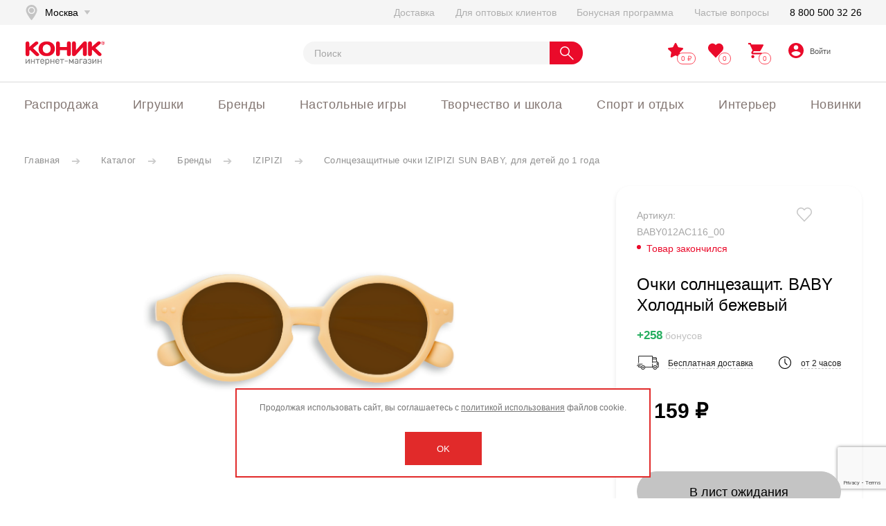

--- FILE ---
content_type: text/html; charset=UTF-8
request_url: https://www.konik.ru/catalog/toys/ochki_solntsezashchitnye_baby_kholodnyy_bezhevyy.html
body_size: 31200
content:
<!DOCTYPE html>
<!--[if lt IE 7 ]>
<html class="ie ie6"
      lang="ru"> <![endif]-->
<!--[if IE 7 ]>
<html class="ie ie7"
      lang="ru"> <![endif]-->
<!--[if IE 8 ]>
<html class="ie ie8"
      lang="ru"> <![endif]-->
<!--[if (gte IE 9)|!(IE)]><!-->
<html lang="ru" itemscope itemType="http://schema.org/WebPage" prefix="og: //ogp.me/ns#">
<!--<![endif]-->
<head>
	<title>Очки солнцезащит. BABY Холодный бежевый | Konik.ru. Все лучшее детям</title>
	<meta http-equiv="Content-Type" content="text/html; charset=UTF-8" />
<meta name="keywords" content="уценка, нарушена упаковка, игрушки с уценкой, брак упаковки, скидки" />
<meta name="description" content="Очки солнцезащит. BABY Холодный бежевый купить в интернет-магазине КОНИК ✔ низкая цена ✔ доставка по Москве, Петербургу и всей России ✔ гарантия качества ☎ 8 (800) 500-32-26" />
<link rel="canonical" href="https://www.konik.ru/catalog/toys/ochki_solntsezashchitnye_baby_kholodnyy_bezhevyy.html" />
<link href="/bitrix/js/ui/design-tokens/dist/ui.design-tokens.css?168555803524720" type="text/css"  rel="stylesheet" />
<link href="/bitrix/js/ui/fonts/opensans/ui.font.opensans.css?16855579322555" type="text/css"  rel="stylesheet" />
<link href="/bitrix/js/main/popup/dist/main.popup.bundle.css?168555807129861" type="text/css"  rel="stylesheet" />
<link href="/bitrix/cache/css/s1/konik_template/page_1272ec4c29cef3f91e338a91efe5f1d9/page_1272ec4c29cef3f91e338a91efe5f1d9_v1.css?176839693215116" type="text/css"  rel="stylesheet" />
<link href="/bitrix/cache/css/s1/konik_template/template_fb6bd18e0737e6ee596406097f6564b1/template_fb6bd18e0737e6ee596406097f6564b1_v1.css?176839692912132" type="text/css"  data-template-style="true" rel="stylesheet" />
<script type="text/javascript">if(!window.BX)window.BX={};if(!window.BX.message)window.BX.message=function(mess){if(typeof mess==='object'){for(let i in mess) {BX.message[i]=mess[i];} return true;}};</script>
<script type="text/javascript">(window.BX||top.BX).message({'JS_CORE_LOADING':'Загрузка...','JS_CORE_NO_DATA':'- Нет данных -','JS_CORE_WINDOW_CLOSE':'Закрыть','JS_CORE_WINDOW_EXPAND':'Развернуть','JS_CORE_WINDOW_NARROW':'Свернуть в окно','JS_CORE_WINDOW_SAVE':'Сохранить','JS_CORE_WINDOW_CANCEL':'Отменить','JS_CORE_WINDOW_CONTINUE':'Продолжить','JS_CORE_H':'ч','JS_CORE_M':'м','JS_CORE_S':'с','JSADM_AI_HIDE_EXTRA':'Скрыть лишние','JSADM_AI_ALL_NOTIF':'Показать все','JSADM_AUTH_REQ':'Требуется авторизация!','JS_CORE_WINDOW_AUTH':'Войти','JS_CORE_IMAGE_FULL':'Полный размер'});</script>

<script type="text/javascript" src="/bitrix/js/main/core/core.js?1685558083486439"></script>

<script>BX.setJSList(['/bitrix/js/main/core/core_ajax.js','/bitrix/js/main/core/core_promise.js','/bitrix/js/main/polyfill/promise/js/promise.js','/bitrix/js/main/loadext/loadext.js','/bitrix/js/main/loadext/extension.js','/bitrix/js/main/polyfill/promise/js/promise.js','/bitrix/js/main/polyfill/find/js/find.js','/bitrix/js/main/polyfill/includes/js/includes.js','/bitrix/js/main/polyfill/matches/js/matches.js','/bitrix/js/ui/polyfill/closest/js/closest.js','/bitrix/js/main/polyfill/fill/main.polyfill.fill.js','/bitrix/js/main/polyfill/find/js/find.js','/bitrix/js/main/polyfill/matches/js/matches.js','/bitrix/js/main/polyfill/core/dist/polyfill.bundle.js','/bitrix/js/main/core/core.js','/bitrix/js/main/polyfill/intersectionobserver/js/intersectionobserver.js','/bitrix/js/main/lazyload/dist/lazyload.bundle.js','/bitrix/js/main/polyfill/core/dist/polyfill.bundle.js','/bitrix/js/main/parambag/dist/parambag.bundle.js']);
</script>
<script type="text/javascript">(window.BX||top.BX).message({'pull_server_enabled':'Y','pull_config_timestamp':'1611144012','pull_guest_mode':'N','pull_guest_user_id':'0'});(window.BX||top.BX).message({'PULL_OLD_REVISION':'Для продолжения корректной работы с сайтом необходимо перезагрузить страницу.'});</script>
<meta itemprop="name" content="Очки солнцезащит. BABY Холодный бежевый">
<meta itemprop="keywords" content="уценка,нарушена упаковка,игрушки с уценкой,брак упаковки,скидки,">
<meta itemprop="description" content="Очки солнцезащит. BABY Холодный бежевый купить в интернет-магазине КОНИК ✔ низкая цена ✔ доставка по Москве, Петербургу и всей России ✔ гарантия качества ☎ 8 (800) 500-32-26 ">
<meta property="og:type" content="website">
<meta property="og:title" content="Очки солнцезащит. BABY Холодный бежевый">
<meta property="og:description" content="Очки солнцезащит. BABY Холодный бежевый купить в интернет-магазине КОНИК ✔ низкая цена ✔ доставка по Москве, Петербургу и всей России ✔ гарантия качества ☎ 8 (800) 500-32-26 ">
<meta property="og:image" content="https://www.konik.ru/upload/iblock/ded/deda80ddbf1d12c129f4d3b0e4dea9ca.jpg">
<meta property="og:image:type" content="image/jpeg">
<meta property="og:url" content="https://www.konik.ru">
<meta name="og:site_name" content="Konik.ru">
<meta name="og:locale" content="ru">
<meta itemprop="image" content="https://www.konik.ru/upload/iblock/ded/deda80ddbf1d12c129f4d3b0e4dea9ca.jpg">
<meta name="twitter:site" content="@konik">
<meta name="twitter:text:title" content="Очки солнцезащит. BABY Холодный бежевый">
<meta name="twitter:description" content="Очки солнцезащит. BABY Холодный бежевый купить в интернет-магазине КОНИК ✔ низкая цена ✔ доставка..."/>
<meta name="twitter:creator" content="Konik.ru"/>
<meta name="twitter:image:src" content="https://www.konik.ru/upload/iblock/ded/deda80ddbf1d12c129f4d3b0e4dea9ca.jpg"/>
<meta name="twitter:image:alt" content="Очки солнцезащит. BABY Холодный бежевый">
<meta name="twitter:domain" content="https://www.konik.ru"/>
<meta name="twitter:card" content="summary_large_image">
<link rel="canonical" href="https://www.konik.ru/catalog/toys/ochki_solntsezashchitnye_baby_kholodnyy_bezhevyy.html" />
<script type="text/javascript">(window.BX||top.BX).message({'LANGUAGE_ID':'ru','FORMAT_DATE':'DD.MM.YYYY','FORMAT_DATETIME':'DD.MM.YYYY HH:MI:SS','COOKIE_PREFIX':'BITRIX_SM','SERVER_TZ_OFFSET':'10800','UTF_MODE':'Y','SITE_ID':'s1','SITE_DIR':'/','USER_ID':'','SERVER_TIME':'1769082373','USER_TZ_OFFSET':'0','USER_TZ_AUTO':'Y','bitrix_sessid':'2a98c8e429b656cdfe1d2f36eed7acf9'});</script>


<script type="text/javascript" src="/bitrix/js/ui/dexie/dist/dexie3.bundle.js?1685557934188902"></script>
<script type="text/javascript" src="/bitrix/js/main/core/core_ls.js?159482057710430"></script>
<script type="text/javascript" src="/bitrix/js/main/core/core_fx.js?159482057716888"></script>
<script type="text/javascript" src="/bitrix/js/main/core/core_frame_cache.js?168555808317037"></script>
<script type="text/javascript" src="/bitrix/js/pull/protobuf/protobuf.js?1602578748274055"></script>
<script type="text/javascript" src="/bitrix/js/pull/protobuf/model.js?160257874870928"></script>
<script type="text/javascript" src="/bitrix/js/rest/client/rest.client.js?160257877117414"></script>
<script type="text/javascript" src="/bitrix/js/pull/client/pull.client.js?168555802681012"></script>
<script type="text/javascript" src="/bitrix/js/main/jquery/jquery-1.12.4.min.js?168555794597163"></script>
<script type="text/javascript" src="/bitrix/js/main/popup/dist/main.popup.bundle.js?1685558067117166"></script>
<script type="text/javascript" src="/bitrix/js/currency/currency-core/dist/currency-core.bundle.js?16855576567014"></script>
<script type="text/javascript" src="/bitrix/js/currency/core_currency.js?16148491551141"></script>
<script type="text/javascript">BX.setCSSList(['/bitrix/templates/konik_template/components/bitrix/catalog/custom_catalog_new/style.css','/bitrix/templates/konik_template/components/bitrix/catalog.element/bootstrap_custom/style.css','/bitrix/templates/konik_template/components/bitrix/main.feedback/footer/style.css','/bitrix/templates/konik_template/components/bitrix/search.title/.default/style.css','/bitrix/templates/konik_template/components/bitrix/sale.basket.basket/small/themes/blue/style.min.css','/bitrix/components/scody/cookie/templates/.default/style.css','/bitrix/templates/konik_template/template_styles.css']);</script>
<script type="text/javascript">
					(function () {
						"use strict";

						var counter = function ()
						{
							var cookie = (function (name) {
								var parts = ("; " + document.cookie).split("; " + name + "=");
								if (parts.length == 2) {
									try {return JSON.parse(decodeURIComponent(parts.pop().split(";").shift()));}
									catch (e) {}
								}
							})("BITRIX_CONVERSION_CONTEXT_s1");

							if (cookie && cookie.EXPIRE >= BX.message("SERVER_TIME"))
								return;

							var request = new XMLHttpRequest();
							request.open("POST", "/bitrix/tools/conversion/ajax_counter.php", true);
							request.setRequestHeader("Content-type", "application/x-www-form-urlencoded");
							request.send(
								"SITE_ID="+encodeURIComponent("s1")+
								"&sessid="+encodeURIComponent(BX.bitrix_sessid())+
								"&HTTP_REFERER="+encodeURIComponent(document.referrer)
							);
						};

						if (window.frameRequestStart === true)
							BX.addCustomEvent("onFrameDataReceived", counter);
						else
							BX.ready(counter);
					})();
				</script>
<!-- Top.Mail.Ru counter --><script type="text/javascript"> var _tmr = window._tmr || (window._tmr = []); _tmr.push({id: "3352802", type: "pageView", start: (new Date()).getTime()}); (function (d, w, id) { if (d.getElementById(id)) return; var ts = d.createElement("script"); ts.type = "text/javascript"; ts.async = true; ts.id = id; ts.src = "https://top-fwz1.mail.ru/js/code.js"; var f = function () {var s = d.getElementsByTagName("script")[0]; s.parentNode.insertBefore(ts, s);}; if (w.opera == "[object Opera]") { d.addEventListener("DOMContentLoaded", f, false); } else { f(); } })(document, window, "tmr-code");</script><noscript><div><img src="https://top-fwz1.mail.ru/counter?id=3352802;js=na" style="position:absolute;left:-9999px;" alt="Top.Mail.Ru" /></div></noscript><!-- /Top.Mail.Ru counter -->



<script type="text/javascript" src="/bitrix/components/bitrix/search.title/script.js?15948206349847"></script>
<script type="text/javascript" src="/bitrix/templates/konik_template/components/bitrix/sale.basket.basket/small/script.js?163841799438238"></script>
<script type="text/javascript" src="/bitrix/templates/konik_template/components/bitrix/sale.basket.basket/small/js/mustache.js?163841799419670"></script>
<script type="text/javascript" src="/bitrix/templates/konik_template/components/bitrix/sale.basket.basket/small/js/action-pool.js?16384179946223"></script>
<script type="text/javascript" src="/bitrix/templates/konik_template/components/bitrix/sale.basket.basket/small/js/filter.js?163841799413835"></script>
<script type="text/javascript" src="/bitrix/templates/konik_template/components/bitrix/sale.basket.basket/small/js/component.js?163973852165385"></script>
<script type="text/javascript" src="/bitrix/components/scody/cookie/templates/.default/script.js?17490363511160"></script>
<script type="text/javascript">var _ba = _ba || []; _ba.push(["aid", "8b39aae7c68a9c83523c38458b2f5dc5"]); _ba.push(["host", "www.konik.ru"]); _ba.push(["ad[ct][item]", "[base64]"]);_ba.push(["ad[ct][user_id]", function(){return BX.message("USER_ID") ? BX.message("USER_ID") : 0;}]);_ba.push(["ad[ct][recommendation]", function() {var rcmId = "";var cookieValue = BX.getCookie("BITRIX_SM_RCM_PRODUCT_LOG");var productId = 65791;var cItems = [];var cItem;if (cookieValue){cItems = cookieValue.split(".");}var i = cItems.length;while (i--){cItem = cItems[i].split("-");if (cItem[0] == productId){rcmId = cItem[1];break;}}return rcmId;}]);_ba.push(["ad[ct][v]", "2"]);(function() {var ba = document.createElement("script"); ba.type = "text/javascript"; ba.async = true;ba.src = (document.location.protocol == "https:" ? "https://" : "http://") + "bitrix.info/ba.js";var s = document.getElementsByTagName("script")[0];s.parentNode.insertBefore(ba, s);})();</script>
<script>new Image().src='https://opt.konik.ru/bitrix/spread.php?s=QklUUklYX1NNX0NJVFlfQ09ERQEwMDAwMDczNzM4ATE4MDAxODYzNzMBLwEBAQJCSVRSSVhfU01fU0FMRV9VSUQBMzEyMjA1ATE4MDAxODYzNzMBLwEBAQI%3D&k=04f0df631b50c2a0ae472f5d740e0857';
new Image().src='https://opt2.konik.ru/bitrix/spread.php?s=QklUUklYX1NNX0NJVFlfQ09ERQEwMDAwMDczNzM4ATE4MDAxODYzNzMBLwEBAQJCSVRSSVhfU01fU0FMRV9VSUQBMzEyMjA1ATE4MDAxODYzNzMBLwEBAQI%3D&k=04f0df631b50c2a0ae472f5d740e0857';
</script>


	 
	<meta name="robots"
	      content="index, follow">
	
	<link rel="apple-touch-icon" sizes="180x180" href="/bitrix/templates/konik_template/static/imgs/180x180.png">
	<link rel="icon" type="image/png" sizes="120x120" href="/bitrix/templates/konik_template/static/imgs/120x120.png">
	<link rel="icon" type="image/png" sizes="32x32" href="/bitrix/templates/konik_template/static/imgs/32x32.png">
	<link rel="icon" type="image/png" sizes="16x16" href="/bitrix/templates/konik_template/static/imgs/16x16.png">
	<link rel="manifest" href="/site.webmanifest">
	<link rel="mask-icon" href="/safari-pinned-tab.svg" color="#5bbad5">
	<link rel="shortcut icon" href="/bitrix/templates/konik_template/static/imgs/favicon.ico">
		  
	<link rel="stylesheet" href="/bitrix/templates/konik_template/static/styles/jquery.fancybox.min.css">
	<link rel="stylesheet" href="/bitrix/templates/konik_template/static/libs/mCustomScrollbar/jquery.mCustomScrollbar.min.css">
	<link rel="stylesheet" href="//cdnjs.cloudflare.com/ajax/libs/datepicker/1.0.10/datepicker.min.css" integrity="sha512-YdYyWQf8AS4WSB0WWdc3FbQ3Ypdm0QCWD2k4hgfqbQbRCJBEgX0iAegkl2S1Evma5ImaVXLBeUkIlP6hQ1eYKQ==" crossorigin="anonymous" />
	<link rel="stylesheet" href="/bitrix/templates/konik_template/static/styles/main.css?v=5981">

	<meta http-equiv="X-UA-Compatible"
	      content="IE=edge">
	<meta http-equiv="imagetoolbar"
	      content="no">
	<meta http-equiv="msthemecompatible"
	      content="no">
	<meta http-equiv="cleartype"
	      content="on">
	<meta name="HandheldFriendly"
	      content="True">
	<meta name="apple-mobile-web-app-capable"
	      content="yes">
	<meta name="apple-mobile-web-app-status-bar-style"
	      content="black-translucent">
	<meta name="format-detection"
	      content="telephone=no"/>
	<meta name="format-detection"
	      content="address=no"/>
	<meta name="viewport"
	      content="width=device-width,height=device-height, initial-scale=1.0, user-scalable=no,maximum-scale=1.0, minimal-ui"/>
	      
	<meta name="facebook-domain-verification" content="lbxfaxp6p1ki6eb7dhbnneq9qpiyc3" />

	<script type="text/javascript">var basketJSParams = ''</script>
	
<!--'start_frame_cache_9VnrNS'-->			
			<script>
				(function(){
					if (window.REES46Initialized) return;
					window.REES46Initialized = true;
					
										
					window.r46 = window.r46||function() {
						(window.r46.q=window.r46.q||[]).push(arguments)};
					let c = "//cdn.rees46.ru",
							v = "/v3.js",
							s = {
								link: [
									{
										href:c,
										rel: "dns-prefetch"
									},
									{
										href: c,
										rel: "preconnect"
									},
									{
										href: c+v,
										rel: "preload",
										as: "script"
									}
								],
								script: [
									{
										src:c+v,
										async:""
									}
								]
							};
					
					Object.keys(s).forEach(
							function(c) {
								s[c].forEach(
										function(d){
											var e = document.createElement(c),
													a;
											for (a in d) e.setAttribute(a,d[a]);
											document.head.appendChild(e)
										});
							}
					);
					r46('init', '95fdd15735dc8c14954ae4b44583de', '');
					
					document.cookie = "rees46_segment="+localStorage.r46_segment+"; path=/;"
					
										let ud = {
						id:           '',
						email:        '',
						first_name:   '',
						middle_name:  '',
						last_name:    '',
						phone:        '',
						gender:       '',
						birthday:     '',
					};
					r46('profile', 'set', ud);
									})();
			</script>
			
			<!--'end_frame_cache_9VnrNS'-->
<!-- Google Tag Manager -->
<script>(function(w,d,s,l,i){w[l]=w[l]||[];w[l].push({'gtm.start':
new Date().getTime(),event:'gtm.js'});var f=d.getElementsByTagName(s)[0],
j=d.createElement(s),dl=l!='dataLayer'?'&l='+l:'';j.async=true;j.src=
'https://www.googletagmanager.com/gtm.js?id='+i+dl;f.parentNode.insertBefore(j,f);
})(window,document,'script','dataLayer','GTM-PQZ2H6Z');</script>
<!-- End Google Tag Manager -->

<script type="text/javascript">!function(){var t=document.createElement("script");t.type="text/javascript",t.async=!0,t.src="https://vk.com/js/api/openapi.js?169",t.onload=function(){VK.Retargeting.Init("VK-RTRG-1162914-6J0Cn"),VK.Retargeting.Hit()},document.head.appendChild(t)}();</script><noscript><img src="https://vk.com/rtrg?p=VK-RTRG-1162914-6J0Cn" style="position:fixed; left:-999px;" alt=""/></noscript>

<script>
var isauthorized = false;
</script>

<!-- Facebook Pixel Code -->
<script>
!function(f,b,e,v,n,t,s)
{if(f.fbq)return;n=f.fbq=function(){n.callMethod?
n.callMethod.apply(n,arguments):n.queue.push(arguments)};
if(!f._fbq)f._fbq=n;n.push=n;n.loaded=!0;n.version='2.0';
n.queue=[];t=b.createElement(e);t.async=!0;
t.src=v;s=b.getElementsByTagName(e)[0];
s.parentNode.insertBefore(t,s)}(window, document,'script',
'https://connect.facebook.net/en_US/fbevents.js');
fbq('init', '992809070760311');
fbq('track', 'PageView');
</script>
<noscript><img height="1" width="1" style="display:none"
src="https://www.facebook.com/tr?id=992809070760311&ev=PageView&noscript=1";
/></noscript>
<!-- End Facebook Pixel Code -->

</head>
<body>
<!-- Google Tag Manager (noscript) -->
<noscript><iframe src="https://www.googletagmanager.com/ns.html?id=GTM-PQZ2H6Z"
height="0" width="0" style="display:none;visibility:hidden"></iframe></noscript>
<!-- End Google Tag Manager (noscript) -->

<!-- Global site tag (gtag.js) - Google Analytics -->
<script async src="https://www.googletagmanager.com/gtag/js?id=G-HN67NRXD5F"></script>
<script>
  window.dataLayer = window.dataLayer || [];
  function gtag(){dataLayer.push(arguments);}
  gtag('js', new Date());

  gtag('config', 'G-HN67NRXD5F');
</script>
<!-- Yandex.Metrika counter -->
<script type="text/javascript" >
   (function(m,e,t,r,i,k,a){m[i]=m[i]||function(){(m[i].a=m[i].a||[]).push(arguments)};
   m[i].l=1*new Date();k=e.createElement(t),a=e.getElementsByTagName(t)[0],k.async=1,k.src=r,a.parentNode.insertBefore(k,a)})
   (window, document, "script", "https://mc.yandex.ru/metrika/tag.js", "ym");

   ym(842577, "init", {
        clickmap:true,
        trackLinks:true,
        accurateTrackBounce:true,
        webvisor:true,
        ecommerce:"dataLayer"
   });
</script>
<noscript><div><img src="https://mc.yandex.ru/watch/842577" style="position:absolute; left:-9999px;" alt="" /></div></noscript>
<!-- /Yandex.Metrika counter -->
<div class="message-popup popup-window"
     data-pop-close=".auth-form">
<div class="changepassword__form-popap popup-window basic__form-popap">
	<form class="personal-form auth-form"
	      novalidate="novalidate">
		<div>Сменить пароль</div>
		<input type="hidden"
		       name="CHANGEPASSWORD"
		       value="Y">
		<input type="hidden"
		       name="USER_CHECKWORD"
		       value="">
		<input type="hidden"
		       name="USER_LOGIN"
		       value="">
		<div class="error-message"></div>
		<div class="ok-message"></div>
		<div class="personal__form-popap-not_active">
			<img src="/bitrix/templates/konik_template/static/imgs/close-icon-gray.svg"
			     width="40"
			     alt="Закрыть"
			     title="Закрыть"></div>
		<label><input type="text"
		              name="NEW_PASSWORD"
		              placeholder="Новый пароль"></label>
		<label><input type="text"
		              name="CONFIRM_PASSWORD"
		              placeholder="Повторите новый пароль"></label>
		<div class="personal__form-popap-button">
			<button>Сменить</button>
		</div>
	</form>
</div>
</div>


<!--Модалки можно размещать в любом месте, где удобно, они не обязательно должны быть именно тут-->
<div id="city_changer" class="header_modal">
	<div class="header_modal_flex">
		<div class="header_modal_box">
			<div class="header_modal_close"></div>
			<div class="header_modal_content">
				<div class="header_modal_title">Выбор города</div>
				<form>
					<div class="header_modal_autocomplete">
						<input placeholder="Ваш город..." id="citysearch" />
					</div>
					<div class="header_modal_popular">
						<div class="header_modal_city header_modal_city_popular indexcitylist">
							<input id="0000073738" type="radio" value="0000073738" />
							<label for="0000073738">Москва</label>
						</div>
						<div class="header_modal_city header_modal_city_popular indexcitylist">
							<input id="0000103664" type="radio" value="0000103664" />
							<label for="0000103664">Санкт-Петербург</label>
						</div>
						<div class="header_modal_city indexcitylist">
							<input id="0000949228" type="radio" value="0000949228" />
							<label for="0000949228">Новосибирск</label>
						</div>
						<div class="header_modal_city indexcitylist">
							<input id="0000812044" type="radio" value="0000812044" />
							<label for="0000812044">Екатеринбург</label>
						</div>
						<div class="header_modal_city indexcitylist">
							<input id="0000550426" type="radio" value="0000550426" />
							<label for="0000550426">Казань</label>
						</div>
						<div class="header_modal_city indexcitylist">
							<input id="0000600317" type="radio" value="0000600317" />
							<label for="0000600317">Нижний Новгород</label>
						</div>
						<div class="header_modal_city indexcitylist">
							<input id="0000854968" type="radio" value="0000854968" />
							<label for="0000854968">Челябинск</label>
						</div>
						<div class="header_modal_city indexcitylist">
							<input id="0000650509" type="radio" value="0000650509" />
							<label for="0000650509">Самара</label>
						</div>
						<div class="header_modal_city indexcitylist">
							<input id="0000965067" type="radio" value="0000965067" />
							<label for="0000965067">Омск</label>
						</div>
						<div class="header_modal_city indexcitylist">
							<input id="0000445112" type="radio" value="0000445112" />
							<label for="0000445112">Ростов-на-Дону</label>
						</div>
					</div>
				</form>
			</div>
		</div>
	</div>
</div>
<!--
header_modal_submit_permit - класс для проверки заполненности инпута, если не пусто, то снимает атрибут disabled с button с классом header_modal_submit
header_modal_timer - класс таймера, инициализация выполняется JS функцией initModalTimer();, она забирает время отсчета в секундах с атрибута data-time и выводит отформатированную строку в нужный блок

Сейчас initModalTimer запускается при старте формы

header_modal_timer_action - зависимый от таймера класс, при истечении времени снимается disabled с button, которая находится внутри блока
header_modal_timer_title - класс заголовка таймера, служит для скрытия/показа заголовка при активации/деактивации таймера
-->
<div id="site_login" class="header_modal">
	<div class="header_modal_flex">
		<div class="header_modal_box">
			<div class="header_modal_close"></div>
			<div class="header_modal_content">
				<div class="header_modal_title">Вход в личный кабинет</div>
				
					<div class="header_modal_input">
						<input placeholder="+7" pattern="\+7 \([0-9]{3}\) [0-9]{3}-[0-9]{2}-[0-9]{2}"  type="tel" name="PHONE" />
						<span class="header_modal_text firsttext">Для авторизации или регистрации<br> введите номер мобильного телефона.<br> На него придет СМС-сообщение<br> с кодом для входа на сайт.</span>
					</div>
					<div class="header_modal_input forcode">
						<input class="header_modal_submit_permit" name="PIN" placeholder="__ __ __ __ __" maxlength="5" />
						<span class="header_modal_text">
							Не пришла SMS?
							<br />
							<span class="header_modal_timer_title hidden">Запросить код еще раз можно через:</span>
						</span>
						<span class="header_modal_timer hidden" data-time="60"></span>
						<span class="header_modal_timer_action hidden sendagain">
							<button disabled onclick="initModalTimer();" type="button" class="sendsms">Отправить заново</button>
						</span>
					</div>
					<button class="header_modal_submit sendsms" disabled>Отправить</button>
					<button class="header_modal_submit forcode" disabled>Подтвердить</button>
					
					<p class="incorrectcode">Введён некорректный код. Попробуйте ещё раз или запросите код заново.</p>
			</div>
		</div>
	</div>
</div>
<!--Модалки можно размещать в любом месте, где удобно, они не обязательно должны быть именно тут-->


<!-- ФОРМА ВХОДА -->
<div class="personal__form-popap popup-window">
	<form class="personal-form auth-form"
	      novalidate="novalidate">
		<div class="mb-auto mt-0 pop-up-title">Вход / Регистрация</div>
		<input type="hidden"
		       name="AUTH"
		       value="Y">
		<div class="personal__form-popap-not_active">
			<img src="/bitrix/templates/konik_template/static/imgs/close-icon-gray.svg"
			     width="40"
			     alt="Закрыть"
			     title="Закрыть"></div>
		<div class="error-message"></div>
		<div class="ok-message"></div>
		<div class="my-auto py-4">
			<div class="pers_field phoneblock">
				<label for="pers_mail"
				       class="pers_label">Номер телефона</label>
				<input id="pers_mail"
				       type="tel"
				       name="PHONE" pattern="[0-9_-]{10}"  required
				       placeholder="Номер мобильного телефона">
			</div>
			<div class="pers_field smsblock" style="display:none;" >
				<label for="pers_mail"
				       class="pers_label">Введите код, который Вы получили на sms</label>
				<input id="sms1" class="smsin" type="number" min="0" max="9" maxlength="1" name="sms1">
				<input id="sms2" class="smsin" type="number" min="0" max="9" maxlength="1" name="sms2">
				<input id="sms3" class="smsin" type="number" min="0" max="9" maxlength="1" name="sms3">
				<input id="sms4" class="smsin" type="number" min="0" max="9" maxlength="1" name="sms4">
				<input id="sms5" class="smsin" type="number" min="0" max="9" maxlength="1" name="sms5">
				<input id="sms" class="" type="hidden" min="0" max="9" name="sms" >
			</div>
			<div class="pers_field smstimer_block" style="display:none;" >
				Отправить смс повторно можно будет через <span id="smstimer"></span> сек.
			</div>
			<div class="pers_field resend_block" style="display:none;" >
				<button id="resend">Отправить смс повторно</button>
			</div>
					</div>
		<div class="mt-auto mb-0 d-block personal__form-popap-button">
						<div class="col-12 d-sm-inline">
				<button id="phoneenter">Войти</button>
			</div>
		</div>
	</form>
	<form class="personal-form lostpassword-form"
	      novalidate="novalidate">
		<div class="mb-auto mt-0 pop-up-title">Забыли пароль</div>
		<input type="hidden"
		       name="LOSTPASSWORD"
		       value="Y">
		<div class="error-message"></div>
		<div class="ok-message"></div>
		<div class="personal__form-popap-not_active">
			<img src="/bitrix/templates/konik_template/static/imgs/close-icon-gray.svg"
			     width="40"
			     alt="Закрыть"
			     title="Закрыть"></div>
		<div class="my-auto py-4">
			<div class="pers_field">
				<label for="pers_auth"
				       class="pers_label">Email</label>
				<input id="pers_auth"
				       type="email"
				       name="EMAIL"
				       placeholder="Адрес электронный почты">
			</div>
			<a class="auth-form-show">Авторизация</a>
		</div>
		<div class="mt-auto mb-0 d-block personal__form-popap-button">
			<a class="col-12 d-sm-inline on-register-button"
			   href="javascript:void(0);">Зарегистрироваться</a>
			<div class="col-12 d-sm-inline">
				<button>Восстановить пароль</button>
			</div>
		</div>
	</form>
</div>
<!-- //ФОРМА ВХОДА -->
<!-- ФОРМА РЕГИСТРАЦИИ -->
<div class="registration__form-popap popup-window">
	<form class="personal-form register-form"
	      id="personal-form-reg"
	      novalidate="novalidate">
		<div class="mb-auto mt-0 pop-up-title">Создайте аккаунт</div>
		<div class="my-3 text-left d-none">

		</div>
		<input type="hidden"
		       name="REGISTER"
		       value="Y">
		<div class="error-message"></div>
		<div class="ok-message"></div>
		<div class="registration__form-popap-not_active">
			<img src="/bitrix/templates/konik_template/static/imgs/close-icon-gray.svg"
			     width="40"
			     alt="Закрыть"
			     title="Закрыть"></div>
		<div class="my-auto py-4">
			<div class="pers_field">
				<label for="reg_name"
				       class="pers_label">Имя</label>
				<input id="reg_name"
				       type="text"
				       placeholder="Ваше имя*"
				       name="NAME">
			</div>
			<div class="pers_field">
				<label for="reg_sur"
				       class="pers_label">Фамилия</label>
				<input id="reg_sur"
				       type="text"
				       placeholder="Ваша фамилия"
				       name="LAST_NAME">
			</div>
			<div class="pers_field">
				<label for="reg_mail"
				       class="pers_label">Email</label>
				<input id="reg_mail"
				       type="email"
				       placeholder="Адрес электронный почты*"
				       name="EMAIL">
			</div>
			<div class="pers_field">
				<label for="reg_pass"
				       class="pers_label registration__form-popap-password">Пароль</label>
				<input id="reg_pass"
				       type="password"
				       placeholder="Пароль*"
				       name="pswd">
			</div>
			<div class="pers_field">
				<label for="reg_pass_rep"
				       class="pers_label registration__form-popap-password">Подтверждение
					пароля</label>
				<input id="reg_pass_rep"
				       type="password"
				       placeholder="Подвердите пароль*"
				       name="CONFIRM_PASSWORD">
			</div>
			<div class="registration__form-popap-text">Пароль должен содержать не
				менее восьми знаков, включать буквы, цифры и специальные символы
			</div>
		</div>
		<div class="registration__form-popap-button">
			<a class="col-12 d-sm-inline on-auth-button"
			   href="javascript:void(0);">Войти</a>
			<div class="col-12 d-sm-inline">
				<button>Далее</button>
			</div>
		</div>
	</form>
</div>
<!-- /ФОРМА РЕГИСТРАЦИИ -->
<script type="text/javascript">if (window.location.hash != '' && window.location.hash != '#') top.BX.ajax.history.checkRedirectStart('bxajaxid', 'e68e89a16cae5be218b86dbeb9e1aea6')</script><div id="comp_e68e89a16cae5be218b86dbeb9e1aea6"><!--'start_frame_cache_Uu0i2y'-->
<div class="subscrib__form-popap ">

	<div>

		<div class="subscrib__form-popap-not_active">
			<img src="/bitrix/templates/konik_template/static/imgs/close-icon-gray.svg"
			     width="40"
			     alt="Закрыть"
			     title="Закрыть"></div>
		
<form class="personal-form" id="personal-form-3" action="/catalog/toys/ochki_solntsezashchitnye_baby_kholodnyy_bezhevyy.html" method="POST"><input type="hidden" name="bxajaxid" id="bxajaxid_e68e89a16cae5be218b86dbeb9e1aea6_8BACKi" value="e68e89a16cae5be218b86dbeb9e1aea6" /><input type="hidden" name="AJAX_CALL" value="Y" /><script type="text/javascript">
function _processform_8BACKi(){
	if (BX('bxajaxid_e68e89a16cae5be218b86dbeb9e1aea6_8BACKi'))
	{
		var obForm = BX('bxajaxid_e68e89a16cae5be218b86dbeb9e1aea6_8BACKi').form;
		BX.bind(obForm, 'submit', function() {BX.ajax.submitComponentForm(this, 'comp_e68e89a16cae5be218b86dbeb9e1aea6', true)});
	}
	BX.removeCustomEvent('onAjaxSuccess', _processform_8BACKi);
}
if (BX('bxajaxid_e68e89a16cae5be218b86dbeb9e1aea6_8BACKi'))
	_processform_8BACKi();
else
	BX.addCustomEvent('onAjaxSuccess', _processform_8BACKi);
</script>
			<div class="pop-up-title">Обратная связь</div>
			<input type="hidden" name="sessid" id="sessid" value="2a98c8e429b656cdfe1d2f36eed7acf9" />			<div class="subs_label">
				<input id="subs_name"
				       name="user_name"
				       class="required"
				       required=""
				       type="text"
				       placeholder="Ваше имя*">
				<label for="subs_name">Имя</label>
			</div>
			<div class="subs_label">
				<input id="subs_email"
				       type="text"
				       name="user_email"
				       class="required"
				       required=""
				       placeholder="Адрес электронный почты*">
				<label for="subs_email">Email</label>
			</div>
			<div class="subs_label">
				<textarea id="subs_message"
				          name="MESSAGE"
				          class="required"
				          required=""
				          placeholder="Ваше сообщение*"></textarea>
				<label for="subs_message">Сообщение</label>
			</div>
						<div class="mf-captcha">
				<div class="mf-text">Защита от автоматических сообщений</div>
				<input type="hidden" name="captcha_sid" value="0af87f584bdf490beb6ff6bfe29daebd">
				<img src="/bitrix/tools/captcha.php?captcha_sid=0af87f584bdf490beb6ff6bfe29daebd"
				     width="180"
				     height="40"
				     alt="CAPTCHA">
				<div class="mf-text">Введите слово на
					картинке<span class="mf-req">*</span></div>
				<input type="text"
				       name="captcha_word"
				       size="30"
				       maxlength="50"
				       value="">
			</div>
						<button>Отправить</button>

			<input type="hidden" name="PARAMS_HASH" value="81b607a1ebd95d1f9ae407ff0da3dbeb">
			<input type="hidden" name="submit" value="Отправить">
		</form>

	</div>

</div>


<!--'end_frame_cache_Uu0i2y'--></div><script type="text/javascript">if (top.BX.ajax.history.bHashCollision) top.BX.ajax.history.checkRedirectFinish('bxajaxid', 'e68e89a16cae5be218b86dbeb9e1aea6');</script><script type="text/javascript">top.BX.ready(BX.defer(function() {window.AJAX_PAGE_STATE = new top.BX.ajax.component('comp_e68e89a16cae5be218b86dbeb9e1aea6'); top.BX.ajax.history.init(window.AJAX_PAGE_STATE);}))</script>
	<div id="catlog-popap" class="catlog-popap">
		<div class="catlog-popap-block">
			<span onclick="$(this).closePopup();" class="catlog-popap-exit catalog__form-popap-not_active">
				<img src="/bitrix/templates/konik_template/static/imgs/close-icon-gray.svg" width="40" alt="Закрыть" title="Закрыть">
			</span>
			<p>Товар добавлен в корзину</p>
			<div class="catlog-popap-button">
				<button onclick="$(this).closePopup();">Вернуться к покупкам</button>
				<button onclick="location.href='/personal/cart/'">Перейти в корзину</button>
			</div>
		</div>
	</div>


<div id="found_cheaper" class="header_modal">
	<div class="header_modal_flex">
		<div class="header_modal_box">
			<div class="header_modal_close"></div>
			<div class="header_modal_content">
				<form>
					<input type="hidden" name="URL" value="/catalog/toys/ochki_solntsezashchitnye_baby_kholodnyy_bezhevyy.html" />
					<div class="header_modal_input">
						<input required placeholder="Имя" name="NAME" value="" />
					</div>
					<div class="header_modal_input">
						<input required placeholder="Электронная почта" name="EMAIL" value="" />
					</div>
					<div class="header_modal_input">
						<input required placeholder="Ссылка на аналогичный товар" name="ANALOGURL" />
					</div>
					<div class="header_modal_text">
						<p>Если вы нашли товар дешевле, отправьте нам ссылку на него и мы снизим цену, но не более чем на 30%.</p>
						<p>Заполните форму и в течение рабочего дня мы пришлём вам промокод на скидку.</p>
						<p>Срок действия промокода — 3 дня.</p>
						<p class="found_cheaper_smalltext">Также, мы оставляем за собой право отказать в предоставлении скидки без объяснения причин. </p>
					</div>
					<button class="header_modal_submit send_foundcheaper" type="button">Отправить</button>
					<div class="foundcheaper_status"></div>
				</form>
			</div>
		</div>
	</div>
</div>

<div id="subscribe_by_product" class="header_modal">
	<div class="header_modal_flex">
		<div class="header_modal_box">
			<div class="header_modal_close"></div>
			<div class="header_modal_content">
				<form>
					<input type="hidden" name="PRODUCT" value="" />
					<div class="header_modal_input">
						<input required placeholder="Электронная почта" name="EMAIL" value="" />
					</div>
					<button class="header_modal_submit send_subscribe" type="button">Подписаться</button>
					<div class="subscribe_status"></div>
				</form>
			</div>
		</div>
	</div>
</div>


							<div id="deliveries" class="header_modal">
								<div class="header_modal_flex">
									<div class="header_modal_box">
										<div class="header_modal_close"></div>
										<div class="header_modal_content">
											<div class="header_modal_content_deliveries">
												По Москве и Санкт-Петербургу при заказе от 10000 рублей и оплате заказа на сайте
<br />
<a href="#tabs_block" onclick="$('.card-description-background .tabs li:last-child').click();$('.header_modal_close').click();">Подробнее</a>											</div>
										</div>
									</div>
								</div>
							</div>
							<div id="deliveries2" class="header_modal">
								<div class="header_modal_flex">
									<div class="header_modal_box">
										<div class="header_modal_close"></div>
										<div class="header_modal_content">
											<div class="header_modal_content_deliveries">
												Доставка только в пределах Москвы для заказов, оформленных до 13:00 и оплаченных на сайте											</div>
										</div>
									</div>
								</div>
							</div>

		<div id="cashback" class="header_modal">
			<div class="header_modal_flex">
				<div class="header_modal_box">
					<div class="header_modal_close"></div>
					<div class="header_modal_content">
						<div class="header_modal_content_cashback">
												
							<p><b>Бонусная программа konik.ru это:</b></p>
							<br />
							<ul>
								<li>Дополнительные баллы на дни рождения ваших детей и другие праздники</li>
								<li>Зачисление бонусов уже через 14 дней после получения заказа</li>
								<li>Баллы не сгорают в течение года</li>
								<li>Возможность оплатить бонусами до 33% от покупки 1 балл = 1 рубль</li>
								<li>1000 баллов при первой регистрации на сайте</li>
								<li>От 3% кешбэка баллами за каждый заказ</li>
							</ul>
							
							<p>Покупки выгоднее — дети радостнее!</p>						</div>
					</div>
				</div>
			</div>
		</div>
		
		
				
				<div id="delete" class="header_modal">
					<div class="header_modal_flex">
						<div class="header_modal_box">
							<div class="header_modal_close"></div>
							<div class="header_modal_content">
								<div class="header_modal_content_delete">
									<p>Убрать товар из корзины?</p>
									<div class="header_modal_content_delete_action">
										<button type="button" onclick="$('.header_modal_close').click();">Нет</button>
										<button class="remove_basket_action" type="button" onclick="">Да</button>
									</div>
								</div>
							</div>
						</div>
					</div>
				</div>
				
				<div id="erase" class="header_modal">
					<div class="header_modal_flex">
						<div class="header_modal_box">
							<div class="header_modal_close"></div>
							<div class="header_modal_content">
								<div class="header_modal_content_delete">
									<p>Убрать весь товар из корзины?</p>
									<div class="header_modal_content_delete_action">
										<button type="button" onclick="$('.header_modal_close').click();">Нет</button>
										<button class="erase_basket_action" type="button" onclick="">Да</button>
									</div>
								</div>
							</div>
						</div>
					</div>
				</div>
				
				<div id="quantity" class="header_modal">
					<div class="header_modal_flex">
						<div class="header_modal_box">
							<div class="header_modal_close"></div>
							<div class="header_modal_content">
								<div class="header_modal_content_quantity">
								</div>
							</div>
						</div>
					</div>
				</div>
<div class="popap-form-overlay"></div>
<header class="header">
	<div class="header_fixed">
		<div class="top_header">
			<div class="container">
				<div class="row">
					<div class="header_city_box no_padding col-lg-5 col-md-3 col-sm-12 col-xs-12 hidden-sm">
						<div class="city_changer header_modal_open" data-modal="city_changer"><span>Москва</span></div>
					</div>
					<div class="no_padding col-lg-7 col-md-9 hidden-sm">
						<div class="top_header_menu">
						<ul>
								<li><a href="/dostavka/">Доставка</a></li>
								<li><a href="https://opt.konik.ru/">Для оптовых клиентов</a></li>
								<li><a class="header_modal_open" data-modal="site_login">Бонусная программа</a></li>
								<li><a href="/faq/">Частые вопросы</a></li>
								<li><a href="tel:88005003226"
						   title="телефон 8 (800) 500-32-26  с 9:00 - 21:00"
						   rel="noindex">8 800 500 32 26</a>
</li>
							</ul>						</div>
					</div>
				</div>
			</div>
		</div>
		<div class="middle_header">
			<div class="container">
				<div class="row">
					<div class="header_logo_box no_padding col-lg-4 col-md-4 col-sm-5 col-xs-12">
						<div class="header_burger">
							<span title="Открыть меню" class="link__burger">
								<svg class="ham hamRotate ham1" viewBox="0 0 80 80" width="40" onclick="this.classList.toggle('active');">
									<path class="line top" d="m 30,33 h 40 c 0,0 9.044436,-0.654587 9.044436,-8.508902 0,-7.854315 -8.024349,-11.958003 -14.89975,-10.85914 -6.875401,1.098863 -13.637059,4.171617 -13.637059,16.368042 v 40"></path>
									<path class="line middle" d="m 30,50 h 40"></path>
									<path class="line bottom" d="m 30,67 h 40 c 12.796276,0 15.357889,-11.717785 15.357889,-26.851538 0,-15.133752 -4.786586,-27.274118 -16.667516,-27.274118 -11.88093,0 -18.499247,6.994427 -18.435284,17.125656 l 0.252538,40"></path>
								</svg>
							</span>
						</div>
						<div class="header_logo">
							<a href="/">
								<img alt="Логотип Коник" src="/bitrix/templates/konik_template/static/imgs/logo.png" title="Логотип Коник" height="50px">
							</a>
						</div>
					</div>
					<div class="no_padding col-lg-4 col-md-4 hidden-sm">
													<div class="header_search">
							<form id="header-title-search" action="/search/">
								<input id="title-search-input" class="rees46-instant-search" type="text" class="form-control" placeholder="Поиск" aria-label="Тут можно ввести инт. вас вопрос" name="q" value="">
								<button type="submit"></button>
							</form>
						</div>
						
					</div>
					<div class="header_buttons_box no_padding col-lg-4 col-md-4 col-sm-7 col-xs-12">
						<div class="header_mobile">
							<div class="header__phone">
								<div class="header__phone--text">
								<a href="tel:88005003226"
						   title="телефон 8 (800) 500-32-26  с 9:00 - 21:00"
						   rel="noindex">8 800 500 32 26</a>
								</div>
							</div>
						</div>
						<div class="header_buttons">
							<a class="header_bonus header_modal_open" title="" data-modal="site_login">
								<img src="/bitrix/templates/konik_template/static/imgs/icons/new_star.svg" alt="Бонусные баллы" title="Бонусные баллы">
						<span>0</span>
										
							</a>
							<a class="header_favorite" title="Избранное" href="/personal/favorite/" class="header__schop--favorites">
								<img src="/bitrix/templates/konik_template/static/imgs/icons/new_heart.svg" alt="Избранное" title="Избранное">
								<span>0</span>
							</a>
														<!--'start_frame_cache_FKauiI'--><div class="header__schop--basket_new">
	<a title="Корзина" href="/personal/cart/">
		<img src="/bitrix/templates/konik_template/static/imgs/icons/new_cart.svg" alt="Корзина" title="Корзина">
		<span>0</span>
	</a>
	<div class="overflow_basket">

						<script id="basket-total-template" type="text/html">
	{{#WITH_BASKET}}
	<div class="shopping_cart-top-second-content" data-entity="basket-checkout-aligner">
		<div id="basket-root-table" class="table">
			<div class="basket-total-info">
				<table>
					<tr>
						<td class="basket-total-title">Итого:</td>
						<td class="basket-total-value" data-entity="basket-total-price">
							{{{PRICE_WITH_DELIVERY_FORMATED}}}
						</td>
					</tr>
				</table>
				<div class="button-div">
					<a class="button" href="/personal/cart/">В корзину</a>
				</div>
			</div>
		</div>
	</div>
	{{/WITH_BASKET}}
	{{^WITH_BASKET}}
	<div class="shopping_cart-top-second-content shopping_cart_empty" data-entity="basket-checkout-aligner">
		К сожалению, корзина пуста.
	</div>
	{{/WITH_BASKET}}
</script><script id="basket-item-template" type="text/html">
		<li id="basket-item-{{ID}}" data-entity="basket-item" data-id="{{ID}}">
			<div class="shopping_cart-top-img">
				<a href="{{{DETAIL_PAGE_URL}}}">
					<img src="{{{IMAGE_URL}}}{{^IMAGE_URL}}/bitrix/templates/konik_template/components/bitrix/sale.basket.basket/small/images/no_photo.png{{/IMAGE_URL}}" />
				</a>
			</div>
			<div class="shopping_cart-adaptive-div">
				<div class="basket-item-info">
					<div class="basket-item-name">
						<a href="{{{DETAIL_PAGE_URL}}}">{{NAME}}</a>
					</div>
				</div>
				<div class="basket-item-info-action">
					<div class="quantity-block py-3 basket-item-quantity" data-entity="basket-item-quantity-block">
						<button class="quantity-arrow-minus"  data-entity="basket-item-quantity-minus"> - </button>
						<input class="quantity-num" type="number"  value="{{QUANTITY}}" {{#NOT_AVAILABLE}} disabled="disabled"{{/NOT_AVAILABLE}} data-value="{{QUANTITY}}" data-entity="basket-item-quantity-field" id="basket-item-quantity-{{ID}}">
						<button class="quantity-arrow-plus"  data-entity="basket-item-quantity-plus"> + </button>
					</div>
					<div class="price relative basket-item-price">
						<div>
							{{#DISCOUNT_PRICE}}
								<span class="old_price">{{{SUM_FULL_PRICE_FORMATED}}}</span>
								<span class="red">{{{SUM_PRICE_FORMATED}}}</span>
							{{/DISCOUNT_PRICE}}
							{{^DISCOUNT_PRICE}}
								{{{SUM_PRICE_FORMATED}}}
							{{/DISCOUNT_PRICE}}
						</div>
					</div>
				</div>
			</div>
			<div class="clear">
				<div class="cross-icon header_modal_open" data-entity="basket-item-delete"></div>
			</div>
		</li>
</script><script id="modal-template" type="text/html">
<div class="coupon-add-popap-content">
	<span onclick="$('.coupon-add-popap').closePopup()" class="coupon-add-popap-exit coupon__form-popap-not_active"><img src="/bitrix/templates/konik_template/static/img/general/cross-23.png" alt="Закрыть" title="Закрыть"></span>
	<h4 class="pop-up-title">{{TITLE}}</h4>
</div>
</script>	<div id="promo-modal" class="coupon-add-popap" tabindex="-1" role="dialog" aria-hidden="true"></div>
	<div id="basket-root" class="bx-basket bx-blue bx-step-opacity" style="opacity: 0;">

		<div class="shopping_cart">
			<div class="shopping_cart-top">
				<div class="shopping_cart-top-first">
										<!-- BASKET HEADER -->
										<!-- /BASKET HEADER -->
					<!-- BASKET CONTAINER -->
					<ul id="basket-item-table"><!-- MUSTACHE basket-item.php --></ul>
					<!-- /BASKET CONTAINER -->
					<!-- BASKET_SUM-->
					<!-- /BASKET_SUM -->
				</div>
				<!--BASKET TOTAL -->
									<div class="shopping_cart-top-second" data-entity="basket-total-block"><!-- MUSTACHE basket-total.php --></div>
									<!-- /BASKET TOTAL -->
			</div>
			
		</div>
	</div>
		<script>
		var basketJSParams = {'SALE_DELETE':'','SALE_DELAY':'','SALE_TYPE':'','TEMPLATE_FOLDER':'/bitrix/templates/konik_template/components/bitrix/sale.basket.basket/small','DELETE_URL':'','DELAY_URL':'','ADD_URL':''}	</script>
			<script>
			BX.Currency.setCurrencies([{'CURRENCY':'RUB','FORMAT':{'FORMAT_STRING':'# ₽','DEC_POINT':'.','THOUSANDS_SEP':'&nbsp;','DECIMALS':2,'THOUSANDS_VARIANT':'B','HIDE_ZERO':'Y'}}]);
		</script>
			<script>
		BX.message({'SBB_DELETE':'Удалить','SBB_FILTER_EMPTY_RESULT':'По данному запросу товаров не найдено','SBB_BASKET_ITEM_WARNING':'В вашей корзине <a href=\"javascript:void(0)\" data-entity=\"basket-items-warning-count\"><\/a> требует внимания.','SBB_BASKET_FILTER':'Фильтр','SBB_BASKET_ITEMS_WARNING':'c ошибками','SBB_NOT_AVAILABLE_ITEM':'недоступен','SBB_NOT_AVAILABLE_ITEM_2':'недоступно','SBB_NOT_AVAILABLE_ITEMS':'недоступно','SBB_DELAYED_ITEM':'отложен','SBB_DELAYED_ITEM_2':'отложено','SBB_DELAYED_ITEMS':'отложено','SBB_SIMILAR_ITEM':'похожий','SBB_SIMILAR_ITEM_2':'похожих','SBB_SIMILAR_ITEMS':'похожих','SBB_BASKET_ITEM_NOT_AVAILABLE':'В данный момент этот товар не доступен','SBB_BASKET_ITEM_DELAYED':'Товар отложен','SBB_BASKET_ITEM_REMOVE_DELAYED':'Добавить к заказу?','SBB_BASKET_ITEM_SIMILAR_P1':'Этот товар','SBB_BASKET_ITEM_SIMILAR_P2':'уже есть в корзине в количестве','SBB_BASKET_ITEM_SIMILAR_P3':'Объединить товары в одну позицию c количеством','SBB_BASKET_ITEM_PRICE_FOR':'цена за','SBB_BASKET_ITEM_ECONOMY':'Экономия','SBB_BASKET_ITEM_DELETED':'был удален из корзины','SBB_BASKET_ITEM_RESTORE':'Восстановить','SBB_COUPON_ENTER':'Промокод','SBB_COUPON':'купон','SBB_TOTAL':'Итого','SBB_WEIGHT':'Общий вес','SBB_VAT':'Сумма НДС','SBB_ORDER':'Оформить заказ','SBB_BASKET_ITEM_MAX_COUNT_EXCEEDED':'Перейдите в <a href=#PATH#>корзину<\/a> для редактирования','SBB_WARNING_ITEM':'c ошибками','SBB_IN_BASKET':'В корзине','SBB_GOOD_CAP':'Товар','SBB_GOOD':'товар','SBB_GOOD_2':'товара','SBB_GOODS':'товаров','SBB_EMPTY_BASKET_TITLE':'Ваша корзина пуста','SBB_EMPTY_BASKET_HINT':'#A1#Нажмите здесь#A2#, чтобы продолжить покупки'});
		BX.Sale.BasketComponent.init({
			result: {'GRID':{'HEADERS':[{'id':'NAME','name':''},{'id':'PREVIEW_PICTURE','name':''},{'id':'DISCOUNT','name':''},{'id':'DELETE','name':''},{'id':'DELAY','name':''},{'id':'TYPE','name':''},{'id':'PRICE','name':''},{'id':'SUM','name':''},{'id':'PROPERTY_PRODUCER_VALUE','name':'PROPERTY_PRODUCER'},{'id':'PROPERTY_CML2_ARTICLE_VALUE','name':'PROPERTY_CML2_ARTICLE'},{'id':'QUANTITY','name':''}],'ROWS':[]},'FULL_DISCOUNT_LIST':[],'APPLIED_DISCOUNT_LIST':[],'CURRENCY':'RUB','allSum':0,'allSum_FORMATED':'0 ₽','allWeight':0,'allWeight_FORMATED':'0 г','PRICE_WITHOUT_DISCOUNT':'0 ₽','DISCOUNT_PRICE_ALL':0,'DISCOUNT_PRICE_ALL_FORMATED':'0 ₽','DISCOUNT_PRICE_FORMATED':'0 ₽','COUPON':'','COUPON_LIST':[],'EMPTY_BASKET':true,'WARNING_MESSAGE':[],'WARNING_MESSAGE_WITH_CODE':[],'ERROR_MESSAGE':'Ваша корзина пуста','BASKET_ITEMS_COUNT':0,'ORDERABLE_BASKET_ITEMS_COUNT':0,'NOT_AVAILABLE_BASKET_ITEMS_COUNT':0,'DELAYED_BASKET_ITEMS_COUNT':0,'BASKET_ITEM_MAX_COUNT_EXCEEDED':false,'EVENT_ONCHANGE_ON_START':'Y','CURRENCIES':[{'CURRENCY':'RUB','FORMAT':{'FORMAT_STRING':'# ₽','DEC_POINT':'.','THOUSANDS_SEP':'&nbsp;','DECIMALS':2,'THOUSANDS_VARIANT':'B','HIDE_ZERO':'Y'}}],'BASKET_ITEM_RENDER_DATA':[],'FINAL_BONUS':0,'TOTAL_RENDER_DATA':{'DISABLE_CHECKOUT':true,'PRICE':0,'PRICE_FORMATED':'0 ₽','PRICE_WITHOUT_DISCOUNT_FORMATED':'0 ₽','PRICE_WITHOUT_DISCOUNT_WITH_DELIVERY':'0 ₽','CURRENCY':'RUB','PRICE_WITH_DELIVERY':0,'PRICE_WITH_DELIVERY_FORMATED':'0 ₽','FREE_SHIPPING':'','SHIPPING_PRICE':false,'SHIPPING_PRICE_FORMATED':'0 ₽','HAVE_DELIVERY':false,'ACTIVE_COUPON':'','ACTIVE_COUPON_LIST':'','DISCOUNT_PRICE_ALL':0,'BASKET_ITEMS_COUNT':0,'BASKET_ITEMS_COUNT_SUFFIX':'товаров'},'ITEMS':{'AnDelCanBuy':[],'DelDelCanBuy':[],'nAnCanBuy':[],'ProdSubscribe':[]},'ShowReady':'N','ShowDelay':'N','ShowSubscribe':'N','ShowNotAvail':'N'},
			params: {'TEMPLATE_THEME':'blue','ACTION_VARIABLE':'basketAction','AUTO_CALCULATION':'Y','BASKET_IMAGES_SCALING':'adaptive','COLUMNS_LIST_EXT':['NAME','PREVIEW_PICTURE','DISCOUNT','DELETE','DELAY','TYPE','PRICE','SUM','PROPERTY_PRODUCER','PROPERTY_CML2_ARTICLE','QUANTITY'],'COLUMNS_LIST_MOBILE':['PREVIEW_PICTURE','DISCOUNT','DELETE','DELAY','TYPE','SUM'],'COMPATIBLE_MODE':'Y','CORRECT_RATIO':'Y','DEFERRED_REFRESH':'N','DISCOUNT_PERCENT_POSITION':'bottom-right','DISPLAY_MODE':'extended','EMPTY_BASKET_HINT_PATH':'/catalog/toys/','GIFTS_BLOCK_TITLE':'Выберите один из подарков','GIFTS_CONVERT_CURRENCY':'N','GIFTS_HIDE_BLOCK_TITLE':'N','GIFTS_HIDE_NOT_AVAILABLE':'N','GIFTS_MESS_BTN_BUY':'Выбрать','GIFTS_MESS_BTN_DETAIL':'Подробнее','GIFTS_PAGE_ELEMENT_COUNT':'4','GIFTS_PLACE':'BOTTOM','GIFTS_PRODUCT_PROPS_VARIABLE':'prop','GIFTS_PRODUCT_QUANTITY_VARIABLE':'quantity','GIFTS_SHOW_DISCOUNT_PERCENT':'Y','GIFTS_SHOW_OLD_PRICE':'N','GIFTS_TEXT_LABEL_GIFT':'Подарок','HIDE_COUPON':'N','LABEL_PROP':[],'PATH_TO_ORDER':'/personal/order/make/','PRICE_DISPLAY_MODE':'Y','PRICE_VAT_SHOW_VALUE':'N','PRODUCT_BLOCKS_ORDER':['props','sku','columns'],'QUANTITY_FLOAT':'Y','SET_TITLE':'N','SHOW_DISCOUNT_PERCENT':'Y','SHOW_FILTER':'N','SHOW_RESTORE':'N','TOTAL_BLOCK_DISPLAY':['top'],'USE_DYNAMIC_SCROLL':'Y','USE_ENHANCED_ECOMMERCE':'Y','USE_GIFTS':'N','USE_PREPAYMENT':'N','USE_PRICE_ANIMATION':'Y','COMPONENT_TEMPLATE':'.default','COMPOSITE_FRAME_MODE':'A','COMPOSITE_FRAME_TYPE':'AUTO','DATA_LAYER_NAME':'dataLayer','BRAND_PROPERTY':'PROPERTY_CML2_MANUFACTURER','CACHE_TYPE':'A','CACHE_GROUPS':'N','AJAX_PATH':'/bitrix/components/bitrix/sale.basket.basket/ajax.php','PATH_TO_BASKET':'/personal/cart/','DETAIL_URL':'','WEIGHT_KOEF':'1','WEIGHT_UNIT':'г','COLUMNS_LIST':['NAME','PREVIEW_PICTURE','DISCOUNT','DELETE','DELAY','TYPE','PRICE','SUM','PROPERTY_PRODUCER','PROPERTY_CML2_ARTICLE','QUANTITY'],'OFFERS_PROPS':[],'LABEL_PROP_MOBILE':[],'LABEL_PROP_POSITION':'top-left','BASKET_WITH_ORDER_INTEGRATION':'N','BASKET_MAX_COUNT_TO_SHOW':'5','BASKET_HAS_BEEN_REFRESHED':'N','~ACTION_VARIABLE':'basketAction','~AUTO_CALCULATION':'Y','~BASKET_IMAGES_SCALING':'adaptive','~COLUMNS_LIST_EXT':['NAME','PREVIEW_PICTURE','DISCOUNT','DELETE','DELAY','TYPE','PRICE','SUM','PROPERTY_PRODUCER','PROPERTY_CML2_ARTICLE','QUANTITY'],'~COLUMNS_LIST_MOBILE':['PREVIEW_PICTURE','DISCOUNT','DELETE','DELAY','TYPE','SUM'],'~COMPATIBLE_MODE':'Y','~CORRECT_RATIO':'Y','~DEFERRED_REFRESH':'N','~DISCOUNT_PERCENT_POSITION':'bottom-right','~DISPLAY_MODE':'extended','~EMPTY_BASKET_HINT_PATH':'/catalog/toys/','~GIFTS_BLOCK_TITLE':'Выберите один из подарков','~GIFTS_CONVERT_CURRENCY':'N','~GIFTS_HIDE_BLOCK_TITLE':'N','~GIFTS_HIDE_NOT_AVAILABLE':'N','~GIFTS_MESS_BTN_BUY':'Выбрать','~GIFTS_MESS_BTN_DETAIL':'Подробнее','~GIFTS_PAGE_ELEMENT_COUNT':'4','~GIFTS_PLACE':'BOTTOM','~GIFTS_PRODUCT_PROPS_VARIABLE':'prop','~GIFTS_PRODUCT_QUANTITY_VARIABLE':'quantity','~GIFTS_SHOW_DISCOUNT_PERCENT':'Y','~GIFTS_SHOW_OLD_PRICE':'N','~GIFTS_TEXT_LABEL_GIFT':'Подарок','~HIDE_COUPON':'N','~LABEL_PROP':[],'~PATH_TO_ORDER':'/personal/order/make/','~PRICE_DISPLAY_MODE':'Y','~PRICE_VAT_SHOW_VALUE':'N','~PRODUCT_BLOCKS_ORDER':'props,sku,columns','~QUANTITY_FLOAT':'Y','~SET_TITLE':'N','~SHOW_DISCOUNT_PERCENT':'Y','~SHOW_FILTER':'N','~SHOW_RESTORE':'N','~TEMPLATE_THEME':'blue','~TOTAL_BLOCK_DISPLAY':['top'],'~USE_DYNAMIC_SCROLL':'Y','~USE_ENHANCED_ECOMMERCE':'Y','~USE_GIFTS':'N','~USE_PREPAYMENT':'N','~USE_PRICE_ANIMATION':'Y','~COMPONENT_TEMPLATE':'.default','~COMPOSITE_FRAME_MODE':'A','~COMPOSITE_FRAME_TYPE':'AUTO','~DATA_LAYER_NAME':'dataLayer','~BRAND_PROPERTY':'PROPERTY_CML2_MANUFACTURER','~CACHE_TYPE':'A','~CACHE_GROUPS':'N','~AJAX_PATH':'/bitrix/components/bitrix/sale.basket.basket/ajax.php','~PATH_TO_BASKET':'/personal/cart/','~DETAIL_URL':'','~WEIGHT_KOEF':'1','~WEIGHT_UNIT':'г','~COLUMNS_LIST':['NAME','PREVIEW_PICTURE','DISCOUNT','DELETE','DELAY','TYPE','PRICE','SUM','PROPERTY_PRODUCER','PROPERTY_CML2_ARTICLE','QUANTITY'],'~OFFERS_PROPS':[],'~LABEL_PROP_MOBILE':[],'~LABEL_PROP_POSITION':'top-left','~BASKET_WITH_ORDER_INTEGRATION':'N','~BASKET_MAX_COUNT_TO_SHOW':'5','~BASKET_HAS_BEEN_REFRESHED':'N'},
			template: 'small.558ea46ec312ccf001df6de170b306058499400102eee78efef5cc350e11cd6e',
			signedParamsString: '[base64]/[base64].1d6c50706024e8ae73e6344a43ecd803d732c7121bf5753c3d7f5f63677d4575',
			siteId: 's1',
			ajaxUrl: '/bitrix/components/bitrix/sale.basket.basket/ajax.php',
			templateFolder: '/bitrix/templates/konik_template/components/bitrix/sale.basket.basket/small'
		});
	</script>
		</div>
</div><!--'end_frame_cache_FKauiI'-->														<a title="Кабинет" class="header_cabinet_link header_modal_open" data-modal="site_login">
								<img src="/bitrix/templates/konik_template/static/imgs/icons/new_user.svg" alt="Кабинет" title="Кабинет">
								<span>Войти</span>
							</a>
													</div>
					</div>
				</div>
			</div>
		</div>
		<div class="submiddle_header">
			<div class="no_padding col-lg-12 col-md-12">
											<div class="header_search">
							<form id="header-title-search" action="/search/">
								<input id="title-search-input" class="rees46-instant-search" type="text" class="form-control" placeholder="Поиск" aria-label="Тут можно ввести инт. вас вопрос" name="q" value="">
								<button type="submit"></button>
							</form>
						</div>
						
			</div>
		</div>
		<div class="footer_navigation">
																						<button class="detail_cart_wait towaitlist " data-id="65791" data-articul="BABY012AC116_00">В лист ожидания</button>
																				<div class="container">
				<div class="row">
					<div class="footer_navigation_buttons col-lg-12 col-md-12 col-sm-12 col-xs-12">
						<div class="header_burger">
							<span title="Открыть меню" class="link__burger">
								<svg class="ham hamRotate ham1" viewBox="0 0 80 80" width="40" onclick="this.classList.toggle('active');$('.ham1').toggleClass('active');">
									<path class="line top" d="m 30,33 h 40 c 0,0 9.044436,-0.654587 9.044436,-8.508902 0,-7.854315 -8.024349,-11.958003 -14.89975,-10.85914 -6.875401,1.098863 -13.637059,4.171617 -13.637059,16.368042 v 40"></path>
									<path class="line middle" d="m 30,50 h 40"></path>
									<path class="line bottom" d="m 30,67 h 40 c 12.796276,0 15.357889,-11.717785 15.357889,-26.851538 0,-15.133752 -4.786586,-27.274118 -16.667516,-27.274118 -11.88093,0 -18.499247,6.994427 -18.435284,17.125656 l 0.252538,40"></path>
								</svg>
							</span>
						</div>
						<div class="header_buttons">
							<a class="header_bonus header_modal_open" title="" data-modal="site_login">
								<img src="/bitrix/templates/konik_template/static/imgs/icons/new_star.svg" alt="Бонусные баллы" title="Бонусные баллы">
						<span>0</span>
										</a>
						</div>
						<div class="header_buttons">
							<a class="header_favorite" title="Избранное" href="/personal/favorite/" class="header__schop--favorites">
								<img src="/bitrix/templates/konik_template/static/imgs/icons/new_heart.svg" alt="Избранное" title="Избранное">
								<span>0</span>
							</a>
						</div>
												<div class="header_buttons">
							<!--'start_frame_cache_T0kNhm'--><div class="header__schop--basket_new">
	<a title="Корзина" href="/personal/cart/">
		<img src="/bitrix/templates/konik_template/static/imgs/icons/new_cart.svg" alt="Корзина" title="Корзина">
		<span>0</span>
	</a>
	<div class="overflow_basket">

				</div>
</div><!--'end_frame_cache_T0kNhm'-->						</div>
						<div class="header_buttons">
														<a title="Кабинет" class="header_cabinet_link header_modal_open" data-modal="site_login">
								<img src="/bitrix/templates/konik_template/static/imgs/icons/new_user.svg" alt="Кабинет" title="Кабинет">
								<span>Войти</span>
							</a>
													</div>
					</div>
				</div>
			</div>
		</div>
	</div>
	<div class="bottom_header header_fixed_margin">
		<div class="container">
			<div class="row">
				<div class="no_padding col-lg-12 col-md-12 col-sm-12 col-xs-12">
					<!--'start_frame_cache_LkGdQn'-->	<nav class="header__nav">
		<ul class="nav__list row">
																				<li class="depth_level-1 nav__list--item sab-menu-open">
						<a title="Распродажа" class="nav__item--link " href="/catalog/toys/rasprodazha/">Распродажа </a>
													</li>
																																		<li class="depth_level-1 nav__list--item sab-menu-open">
						<a title="Игрушки" class="is_parent nav__item--link " href="/catalog/toys/igrushki/">Игрушки </a>
													<ul class="sab-menu main-menu-sub">
																																		<li class="depth_level-2 nav__list--item sab-menu-open">
						<a title="Игрушки для мальчиков" class="nav__item--link " href="/catalog/toys/708_igrushki_dlya_mal_chikov/">Игрушки для мальчиков </a>
													</li>
																																		<li class="depth_level-2 nav__list--item sab-menu-open">
						<a title="Игрушки для девочек" class="nav__item--link " href="/catalog/toys/709_igrushki_dlya_devochek/">Игрушки для девочек </a>
													</li>
																																		<li class="depth_level-2 nav__list--item sab-menu-open">
						<a title="Игрушки для малышей" class="nav__item--link " href="/catalog/toys/759_igrushki_dlya_malyshey/">Игрушки для малышей </a>
													</li>
																																		<li class="depth_level-2 nav__list--item sab-menu-open">
						<a title="Фигурки" class="nav__item--link " href="/catalog/toys/figurki/">Фигурки </a>
													</li>
																																		<li class="depth_level-2 nav__list--item sab-menu-open">
						<a title="Машинки и транспорт" class="nav__item--link " href="/catalog/toys/787_mashinki_i_tehnika/">Машинки и транспорт </a>
													</li>
																																		<li class="depth_level-2 nav__list--item sab-menu-open">
						<a title="Куклы и пупсы" class="nav__item--link " href="/catalog/toys/770_kukly_detskie/">Куклы и пупсы </a>
													</li>
																																		<li class="depth_level-2 nav__list--item sab-menu-open">
						<a title="Интерактивные игрушки" class="nav__item--link " href="/catalog/toys/interaktivnye-igrushki/">Интерактивные игрушки </a>
													</li>
																																		<li class="depth_level-2 nav__list--item sab-menu-open">
						<a title="Конструкторы" class="nav__item--link " href="/catalog/toys/714_detskiy_konstruktor/">Конструкторы </a>
													</li>
																																		<li class="depth_level-2 nav__list--item sab-menu-open">
						<a title="Сюжетно-ролевые игры" class="nav__item--link " href="/catalog/toys/826_syuzhetno-rolevye_igry/">Сюжетно-ролевые игры </a>
													</li>
																																		<li class="depth_level-2 nav__list--item sab-menu-open">
						<a title="Музыкальные инструменты" class="nav__item--link " href="/catalog/toys/muzykalnye_instrumenty_1/">Музыкальные инструменты </a>
													</li>
																																		<li class="depth_level-2 nav__list--item sab-menu-open">
						<a title="Мягкие игрушки" class="nav__item--link " href="/catalog/toys/798_myagkie_igrushki/">Мягкие игрушки </a>
													</li>
																																		<li class="depth_level-2 nav__list--item sab-menu-open">
						<a title="Умные часы и фотоаппараты" class="nav__item--link " href="/catalog/toys/detskaya_elektronika/">Умные часы и фотоаппараты </a>
													</li>
																																		<li class="depth_level-2 nav__list--item sab-menu-open">
						<a title="Калейдоскопы" class="nav__item--link " href="/catalog/toys/kaleydoskopy/">Калейдоскопы </a>
													</li>
																														</ul></li>													<li class="depth_level-1 nav__list--item sab-menu-open">
						<a title="Бренды" class="is_parent nav__item--link " href="/brands/">Бренды </a>
													<ul class="sab-menu main-menu-sub">
																																		<li class="depth_level-2 nav__list--item sab-menu-open">
						<a title="Carrera" class="nav__item--link " href="/catalog/toys/carrera/">Carrera </a>
													</li>
																																		<li class="depth_level-2 nav__list--item sab-menu-open">
						<a title="Crocodile Creek" class="nav__item--link " href="/catalog/toys/igrushki_ot_crocodile_creek/">Crocodile Creek </a>
													</li>
																																		<li class="depth_level-2 nav__list--item sab-menu-open">
						<a title="Djeco" class="nav__item--link " href="/catalog/toys/4832_igrushki_ot_djeco/">Djeco  <img src="/bitrix/templates/konik_template/static/imgs/icons/hitpic.png" style="width: 40px;"></a>
													</li>
																																		<li class="depth_level-2 nav__list--item sab-menu-open">
						<a title="Dragon I" class="nav__item--link " href="/catalog/toys/dragon_i/">Dragon I  <img src="/bitrix/templates/konik_template/static/imgs/icons/newpic.png" style="width: 80px;"></a>
													</li>
																																		<li class="depth_level-2 nav__list--item sab-menu-open">
						<a title="Egmont toys" class="nav__item--link " href="/catalog/toys/4837_igrushki_ot_egmont_toys/">Egmont toys </a>
													</li>
																																		<li class="depth_level-2 nav__list--item sab-menu-open">
						<a title="Genii Creation" class="nav__item--link " href="/catalog/toys/igrushki_ot_genii_creation/">Genii Creation </a>
													</li>
																																		<li class="depth_level-2 nav__list--item sab-menu-open">
						<a title="Gotz" class="nav__item--link " href="/catalog/toys/kukly_gotz/">Gotz </a>
													</li>
																																		<li class="depth_level-2 nav__list--item sab-menu-open">
						<a title="Gotz accessories" class="nav__item--link " href="/catalog/toys/gotz-accessories/">Gotz accessories </a>
													</li>
																																		<li class="depth_level-2 nav__list--item sab-menu-open">
						<a title="Gowi" class="nav__item--link " href="/catalog/toys/igrushki_ot_gowi/">Gowi </a>
													</li>
																																		<li class="depth_level-2 nav__list--item sab-menu-open">
						<a title="Italtrike" class="nav__item--link " href="/catalog/toys/igrushki_ot_italtrike/">Italtrike </a>
													</li>
																																		<li class="depth_level-2 nav__list--item sab-menu-open">
						<a title="IZIPIZI" class="nav__item--link " href="/catalog/toys/ochki_ot_izipizi/">IZIPIZI </a>
													</li>
																																		<li class="depth_level-2 nav__list--item sab-menu-open">
						<a title="Kaloo" class="nav__item--link " href="/catalog/toys/myagkie_igrushki_kaloo/">Kaloo </a>
													</li>
																																		<li class="depth_level-2 nav__list--item sab-menu-open">
						<a title="KONIK" class="nav__item--link " href="/catalog/toys/konik/">KONIK  <img src="/bitrix/templates/konik_template/static/imgs/icons/newpic.png" style="width: 80px;"></a>
													</li>
																																		<li class="depth_level-2 nav__list--item sab-menu-open">
						<a title="KONIK GAMES" class="nav__item--link " href="/catalog/toys/konik_games/">KONIK GAMES  <img src="/bitrix/templates/konik_template/static/imgs/icons/newpic.png" style="width: 80px;"></a>
													</li>
																																		<li class="depth_level-2 nav__list--item sab-menu-open">
						<a title="KONIK Science" class="nav__item--link " href="/catalog/toys/konik_science/">KONIK Science  <img src="/bitrix/templates/konik_template/static/imgs/icons/hitpic.png" style="width: 40px;"></a>
													</li>
																																		<li class="depth_level-2 nav__list--item sab-menu-open">
						<a title="Larsen" class="nav__item--link " href="/catalog/toys/4848_igrushki_ot_larsen/">Larsen </a>
													</li>
																																		<li class="depth_level-2 nav__list--item sab-menu-open">
						<a title="LUDIC" class="nav__item--link " href="/catalog/toys/igrushki_ot_ludic/">LUDIC  <img src="/bitrix/templates/konik_template/static/imgs/icons/newpic.png" style="width: 80px;"></a>
													</li>
																																		<li class="depth_level-2 nav__list--item sab-menu-open">
						<a title="Moulin Roty" class="nav__item--link " href="/catalog/toys/igrushki_ot_moulin_roty/">Moulin Roty </a>
													</li>
																																		<li class="depth_level-2 nav__list--item sab-menu-open">
						<a title="NICI" class="nav__item--link " href="/catalog/toys/nici/">NICI  <img src="/bitrix/templates/konik_template/static/imgs/icons/hitpic.png" style="width: 40px;"></a>
													</li>
																																		<li class="depth_level-2 nav__list--item sab-menu-open">
						<a title="Nikko" class="nav__item--link " href="/catalog/toys/nikko/">Nikko </a>
													</li>
																																		<li class="depth_level-2 nav__list--item sab-menu-open">
						<a title="OgoSport" class="nav__item--link " href="/catalog/toys/ogosport/">OgoSport </a>
													</li>
																																		<li class="depth_level-2 nav__list--item sab-menu-open">
						<a title="People" class="nav__item--link " href="/catalog/toys/igrushki_ot_people/">People </a>
													</li>
																																		<li class="depth_level-2 nav__list--item sab-menu-open">
						<a title="Plan Toys" class="nav__item--link " href="/catalog/toys/4836_igrushki_ot_plan_toys/">Plan Toys </a>
													</li>
																																		<li class="depth_level-2 nav__list--item sab-menu-open">
						<a title="Rainbow Loom" class="nav__item--link " href="/catalog/toys/nabory_dlya_pleteniya_brasletov_iz_rezinochek_rainbow_loom/">Rainbow Loom </a>
													</li>
																																		<li class="depth_level-2 nav__list--item sab-menu-open">
						<a title="Ravensburger" class="nav__item--link " href="/catalog/toys/ravensburger/">Ravensburger </a>
													</li>
																																		<li class="depth_level-2 nav__list--item sab-menu-open">
						<a title="Roommates" class="nav__item--link " href="/catalog/toys/nakleyki_ot_roommates/">Roommates </a>
													</li>
																																		<li class="depth_level-2 nav__list--item sab-menu-open">
						<a title="Schleich" class="nav__item--link " href="/catalog/toys/4839_igrushki_ot_schleich/">Schleich  <img src="/bitrix/templates/konik_template/static/imgs/icons/hitpic.png" style="width: 40px;"></a>
													</li>
																																		<li class="depth_level-2 nav__list--item sab-menu-open">
						<a title="Sentosphere" class="nav__item--link " href="/catalog/toys/4835_igrushki_ot_sentosphere/">Sentosphere </a>
													</li>
																																		<li class="depth_level-2 nav__list--item sab-menu-open">
						<a title="SigiKid" class="nav__item--link " href="/catalog/toys/sigikid/">SigiKid </a>
													</li>
																																		<li class="depth_level-2 nav__list--item sab-menu-open">
						<a title="Siku" class="nav__item--link " href="/catalog/toys/4833_igrushki_ot_siku/">Siku </a>
													</li>
																																		<li class="depth_level-2 nav__list--item sab-menu-open">
						<a title="Skyrocket" class="nav__item--link " href="/catalog/toys/skyrocket/">Skyrocket  <img src="/bitrix/templates/konik_template/static/imgs/icons/hitpic.png" style="width: 40px;"></a>
													</li>
																																		<li class="depth_level-2 nav__list--item sab-menu-open">
						<a title="Spielstabil" class="nav__item--link " href="/catalog/toys/4846_igrushki_ot_spielstabil/">Spielstabil </a>
													</li>
																																		<li class="depth_level-2 nav__list--item sab-menu-open">
						<a title="Sycomore" class="nav__item--link " href="/catalog/toys/sycomore_/">Sycomore  <img src="/bitrix/templates/konik_template/static/imgs/icons/newpic.png" style="width: 80px;"></a>
													</li>
																																		<li class="depth_level-2 nav__list--item sab-menu-open">
						<a title="Toddys by Siku" class="nav__item--link " href="/catalog/toys/toddys-by-siku/">Toddys by Siku </a>
													</li>
																																		<li class="depth_level-2 nav__list--item sab-menu-open">
						<a title="Trunki" class="nav__item--link " href="/catalog/toys/4831_igrushki_ot_trunki/">Trunki </a>
													</li>
																																		<li class="depth_level-2 nav__list--item sab-menu-open">
						<a title="Turnowsky" class="nav__item--link " href="/catalog/toys/otkrytki_i_kantselyariya_ot_turnowsky/">Turnowsky </a>
													</li>
																																		<li class="depth_level-2 nav__list--item sab-menu-open">
						<a title="VTech" class="nav__item--link " href="/catalog/toys/igrushki_ot_vtech/">VTech  <img src="/bitrix/templates/konik_template/static/imgs/icons/hitpic.png" style="width: 40px;"></a>
													</li>
																																		<li class="depth_level-2 nav__list--item sab-menu-open">
						<a title="Wham-O" class="nav__item--link " href="/catalog/toys/wham_o/">Wham-O </a>
													</li>
																																		<li class="depth_level-2 nav__list--item sab-menu-open">
						<a title="Yvolution" class="nav__item--link " href="/catalog/toys/samokaty_i_begovely_ot_yvolution/">Yvolution </a>
													</li>
																																		<li class="depth_level-2 nav__list--item sab-menu-open">
						<a title="ZINC" class="nav__item--link " href="/catalog/toys/samokaty_ot_zinc/">ZINC </a>
													</li>
																																		<li class="depth_level-2 nav__list--item sab-menu-open">
						<a title="ZING" class="nav__item--link " href="/catalog/toys/zing/">ZING  <img src="/bitrix/templates/konik_template/static/imgs/icons/hitpic.png" style="width: 40px;"></a>
													</li>
																														</ul></li>													<li class="depth_level-1 nav__list--item sab-menu-open">
						<a title="Настольные игры" class="is_parent nav__item--link " href="/catalog/toys/802_nastol_nye_igry/">Настольные игры </a>
													<ul class="sab-menu main-menu-sub">
																																		<li class="depth_level-2 nav__list--item sab-menu-open">
						<a title="Настольные игры для всей семьи" class="nav__item--link " href="/catalog/toys/804_semeynye_nastol_nye_igry/">Настольные игры для всей семьи </a>
													</li>
																																		<li class="depth_level-2 nav__list--item sab-menu-open">
						<a title="Магнитные настольные игры" class="nav__item--link " href="/catalog/toys/magnitnye_igry_1/">Магнитные настольные игры </a>
													</li>
																																		<li class="depth_level-2 nav__list--item sab-menu-open">
						<a title="Карточные игры" class="nav__item--link " href="/catalog/toys/803_detskie_kartochnye_igry/">Карточные игры </a>
													</li>
																																		<li class="depth_level-2 nav__list--item sab-menu-open">
						<a title="Игры для вечеринок" class="nav__item--link " href="/catalog/toys/igry_dlya_vecherinok/">Игры для вечеринок </a>
													</li>
																																		<li class="depth_level-2 nav__list--item sab-menu-open">
						<a title="Мозаики" class="nav__item--link " href="/catalog/toys/823_mozaika/">Мозаики </a>
													</li>
																																		<li class="depth_level-2 nav__list--item sab-menu-open">
						<a title="Головоломки" class="nav__item--link " href="/catalog/toys/805_golovolomki/">Головоломки </a>
													</li>
																																		<li class="depth_level-2 nav__list--item sab-menu-open">
						<a title="Лото, домино и шахматы" class="nav__item--link " href="/catalog/toys/loto_domino_i_shakhmaty/">Лото, домино и шахматы </a>
													</li>
																																		<li class="depth_level-2 nav__list--item sab-menu-open">
						<a title="Пазлы" class="nav__item--link " href="/catalog/toys/811_pazly/">Пазлы </a>
													</li>
																														</ul></li>													<li class="depth_level-1 nav__list--item sab-menu-open">
						<a title="Творчество и школа" class="is_parent nav__item--link " href="/catalog/toys/tvorchestvo_i_shkola/">Творчество и школа </a>
													<ul class="sab-menu main-menu-sub">
																																		<li class="depth_level-2 nav__list--item sab-menu-open">
						<a title="Наборы для творчества" class="nav__item--link " href="/catalog/toys/750_nabory_dlya_tvorchestva/">Наборы для творчества </a>
													</li>
																																		<li class="depth_level-2 nav__list--item sab-menu-open">
						<a title="Опыты и обучающие игровые наборы" class="nav__item--link " href="/catalog/toys/opyty_i_obuchayushchie_igrovye_nabory/">Опыты и обучающие игровые наборы </a>
													</li>
																																		<li class="depth_level-2 nav__list--item sab-menu-open">
						<a title="Всё для рисования" class="nav__item--link " href="/catalog/toys/749_nabory_dlya_risovaniya/">Всё для рисования </a>
													</li>
																																		<li class="depth_level-2 nav__list--item sab-menu-open">
						<a title="Детские татуировки" class="nav__item--link " href="/catalog/toys/tatuirovki_/">Детские татуировки </a>
													</li>
																																		<li class="depth_level-2 nav__list--item sab-menu-open">
						<a title="Наклейки" class="nav__item--link " href="/catalog/toys/nakleyki/">Наклейки </a>
													</li>
																																		<li class="depth_level-2 nav__list--item sab-menu-open">
						<a title="Резиночки для плетения" class="nav__item--link " href="/catalog/toys/755_ukrasheniya/">Резиночки для плетения </a>
													</li>
																																		<li class="depth_level-2 nav__list--item sab-menu-open">
						<a title="Трафареты и детские штампы" class="nav__item--link " href="/catalog/toys/754_trafarety_i_detskie_shtampy/">Трафареты и детские штампы </a>
													</li>
																																		<li class="depth_level-2 nav__list--item sab-menu-open">
						<a title="Школьная канцелярия" class="nav__item--link " href="/catalog/toys/shkolnaya_kantselyariya/">Школьная канцелярия </a>
													</li>
																																		<li class="depth_level-2 nav__list--item sab-menu-open">
						<a title="Открытки" class="nav__item--link " href="/catalog/toys/pozdravitelnye_otkrytki/">Открытки </a>
													</li>
																														</ul></li>													<li class="depth_level-1 nav__list--item sab-menu-open">
						<a title="Спорт и отдых" class="is_parent nav__item--link " href="/catalog/toys/sport/">Спорт и отдых </a>
													<ul class="sab-menu main-menu-sub">
																																		<li class="depth_level-2 nav__list--item sab-menu-open">
						<a title="Сумки и чемоданы" class="nav__item--link " href="/catalog/toys/sumki_i_chemodany/">Сумки и чемоданы </a>
													</li>
																																		<li class="depth_level-2 nav__list--item sab-menu-open">
						<a title="Зонты и вееры" class="nav__item--link " href="/catalog/toys/zonty/">Зонты и вееры </a>
													</li>
																																		<li class="depth_level-2 nav__list--item sab-menu-open">
						<a title="Самокаты" class="nav__item--link " href="/catalog/toys/samokaty/">Самокаты </a>
													</li>
																																		<li class="depth_level-2 nav__list--item sab-menu-open">
						<a title="Игрушки для улицы" class="nav__item--link " href="/catalog/toys/701_igrushki_dlya_leta/">Игрушки для улицы </a>
													</li>
																																		<li class="depth_level-2 nav__list--item sab-menu-open">
						<a title="Каталки" class="nav__item--link " href="/catalog/toys/katalki_mashinki/">Каталки </a>
													</li>
																																		<li class="depth_level-2 nav__list--item sab-menu-open">
						<a title="Беговелы" class="nav__item--link " href="/catalog/toys/velobalansiry_i_begovely/">Беговелы </a>
													</li>
																																		<li class="depth_level-2 nav__list--item sab-menu-open">
						<a title="Аксессуары для путешествий" class="nav__item--link " href="/catalog/toys/aksessuary_dlya_puteshestviy/">Аксессуары для путешествий </a>
													</li>
																																		<li class="depth_level-2 nav__list--item sab-menu-open">
						<a title="Часы" class="nav__item--link " href="/catalog/toys/chasy/">Часы </a>
													</li>
																																		<li class="depth_level-2 nav__list--item sab-menu-open">
						<a title="Ролики" class="nav__item--link " href="/catalog/toys/roliki/">Ролики </a>
													</li>
																														</ul></li>													<li class="depth_level-1 nav__list--item sab-menu-open">
						<a title="Интерьер" class="is_parent nav__item--link " href="/catalog/toys/detskay_komnata/">Интерьер </a>
													<ul class="sab-menu main-menu-sub">
																																		<li class="depth_level-2 nav__list--item sab-menu-open">
						<a title="Наклейки для интерьера" class="nav__item--link " href="/catalog/toys/741_nakleyki_dlya_inter_era/">Наклейки для интерьера </a>
													</li>
																																		<li class="depth_level-2 nav__list--item sab-menu-open">
						<a title="Ночники и проекторы" class="nav__item--link " href="/catalog/toys/nochniki/">Ночники и проекторы </a>
													</li>
																																		<li class="depth_level-2 nav__list--item sab-menu-open">
						<a title="Ростомеры" class="nav__item--link " href="/catalog/toys/743_rostomery/">Ростомеры </a>
													</li>
																																		<li class="depth_level-2 nav__list--item sab-menu-open">
						<a title="Будильники" class="nav__item--link " href="/catalog/toys/chasy_i_budilniki/">Будильники </a>
													</li>
																																		<li class="depth_level-2 nav__list--item sab-menu-open">
						<a title="Шкатулки" class="nav__item--link " href="/catalog/toys/shkatulki/">Шкатулки </a>
													</li>
																														</ul></li>													<li class="depth_level-1 nav__list--item sab-menu-open">
						<a title="Новинки" class="nav__item--link " href="/catalog/toys/novinki/">Новинки </a>
													</li>
																			</ul>
	</nav>
<!--'end_frame_cache_LkGdQn'-->				
				</div>
			</div>
		</div>
	</div>
</header>
<div class="mobile__menu">
	<div class="container">
		<!--'start_frame_cache_XEVOpk'-->	<ul class="mobile__menu--list">
															<li class="mobile__menu--item"><a title="Распродажа" class="mobile__menu--link" href="/catalog/toys/rasprodazha/">Распродажа </a></li>
																					<li class="mobile__menu--item is_parent"><a title="Игрушки" class="mobile__menu--link" href="javascript:void(0);">Игрушки</a>
					<ul>
					 
																					<li class="mobile__menu--item"><a title="Игрушки для мальчиков" class="mobile__menu--link" href="/catalog/toys/708_igrushki_dlya_mal_chikov/">Игрушки для мальчиков </a></li>
																					<li class="mobile__menu--item"><a title="Игрушки для девочек" class="mobile__menu--link" href="/catalog/toys/709_igrushki_dlya_devochek/">Игрушки для девочек </a></li>
																					<li class="mobile__menu--item"><a title="Игрушки для малышей" class="mobile__menu--link" href="/catalog/toys/759_igrushki_dlya_malyshey/">Игрушки для малышей </a></li>
																					<li class="mobile__menu--item"><a title="Фигурки" class="mobile__menu--link" href="/catalog/toys/figurki/">Фигурки </a></li>
																					<li class="mobile__menu--item"><a title="Машинки и транспорт" class="mobile__menu--link" href="/catalog/toys/787_mashinki_i_tehnika/">Машинки и транспорт </a></li>
																					<li class="mobile__menu--item"><a title="Куклы и пупсы" class="mobile__menu--link" href="/catalog/toys/770_kukly_detskie/">Куклы и пупсы </a></li>
																					<li class="mobile__menu--item"><a title="Интерактивные игрушки" class="mobile__menu--link" href="/catalog/toys/interaktivnye-igrushki/">Интерактивные игрушки </a></li>
																					<li class="mobile__menu--item"><a title="Конструкторы" class="mobile__menu--link" href="/catalog/toys/714_detskiy_konstruktor/">Конструкторы </a></li>
																					<li class="mobile__menu--item"><a title="Сюжетно-ролевые игры" class="mobile__menu--link" href="/catalog/toys/826_syuzhetno-rolevye_igry/">Сюжетно-ролевые игры </a></li>
																					<li class="mobile__menu--item"><a title="Музыкальные инструменты" class="mobile__menu--link" href="/catalog/toys/muzykalnye_instrumenty_1/">Музыкальные инструменты </a></li>
																					<li class="mobile__menu--item"><a title="Мягкие игрушки" class="mobile__menu--link" href="/catalog/toys/798_myagkie_igrushki/">Мягкие игрушки </a></li>
																					<li class="mobile__menu--item"><a title="Умные часы и фотоаппараты" class="mobile__menu--link" href="/catalog/toys/detskaya_elektronika/">Умные часы и фотоаппараты </a></li>
																					<li class="mobile__menu--item"><a title="Калейдоскопы" class="mobile__menu--link" href="/catalog/toys/kaleydoskopy/">Калейдоскопы </a></li>
																		</ul></li>										<li class="mobile__menu--item is_parent"><a title="Бренды" class="mobile__menu--link" href="javascript:void(0);">Бренды</a>
					<ul>
					 
																					<li class="mobile__menu--item"><a title="Carrera" class="mobile__menu--link" href="/catalog/toys/carrera/">Carrera </a></li>
																					<li class="mobile__menu--item"><a title="Crocodile Creek" class="mobile__menu--link" href="/catalog/toys/igrushki_ot_crocodile_creek/">Crocodile Creek </a></li>
																					<li class="mobile__menu--item"><a title="Djeco" class="mobile__menu--link" href="/catalog/toys/4832_igrushki_ot_djeco/">Djeco  <img src="/bitrix/templates/konik_template/static/imgs/icons/hitpic.png" style="width: 40px;"></a></li>
																					<li class="mobile__menu--item"><a title="Dragon I" class="mobile__menu--link" href="/catalog/toys/dragon_i/">Dragon I  <img src="/bitrix/templates/konik_template/static/imgs/icons/newpic.png" style="width: 80px;"></a></li>
																					<li class="mobile__menu--item"><a title="Egmont toys" class="mobile__menu--link" href="/catalog/toys/4837_igrushki_ot_egmont_toys/">Egmont toys </a></li>
																					<li class="mobile__menu--item"><a title="Genii Creation" class="mobile__menu--link" href="/catalog/toys/igrushki_ot_genii_creation/">Genii Creation </a></li>
																					<li class="mobile__menu--item"><a title="Gotz" class="mobile__menu--link" href="/catalog/toys/kukly_gotz/">Gotz </a></li>
																					<li class="mobile__menu--item"><a title="Gotz accessories" class="mobile__menu--link" href="/catalog/toys/gotz-accessories/">Gotz accessories </a></li>
																					<li class="mobile__menu--item"><a title="Gowi" class="mobile__menu--link" href="/catalog/toys/igrushki_ot_gowi/">Gowi </a></li>
																					<li class="mobile__menu--item"><a title="Italtrike" class="mobile__menu--link" href="/catalog/toys/igrushki_ot_italtrike/">Italtrike </a></li>
																					<li class="mobile__menu--item"><a title="IZIPIZI" class="mobile__menu--link" href="/catalog/toys/ochki_ot_izipizi/">IZIPIZI </a></li>
																					<li class="mobile__menu--item"><a title="Kaloo" class="mobile__menu--link" href="/catalog/toys/myagkie_igrushki_kaloo/">Kaloo </a></li>
																					<li class="mobile__menu--item"><a title="KONIK" class="mobile__menu--link" href="/catalog/toys/konik/">KONIK  <img src="/bitrix/templates/konik_template/static/imgs/icons/newpic.png" style="width: 80px;"></a></li>
																					<li class="mobile__menu--item"><a title="KONIK GAMES" class="mobile__menu--link" href="/catalog/toys/konik_games/">KONIK GAMES  <img src="/bitrix/templates/konik_template/static/imgs/icons/newpic.png" style="width: 80px;"></a></li>
																					<li class="mobile__menu--item"><a title="KONIK Science" class="mobile__menu--link" href="/catalog/toys/konik_science/">KONIK Science  <img src="/bitrix/templates/konik_template/static/imgs/icons/hitpic.png" style="width: 40px;"></a></li>
																					<li class="mobile__menu--item"><a title="Larsen" class="mobile__menu--link" href="/catalog/toys/4848_igrushki_ot_larsen/">Larsen </a></li>
																					<li class="mobile__menu--item"><a title="LUDIC" class="mobile__menu--link" href="/catalog/toys/igrushki_ot_ludic/">LUDIC  <img src="/bitrix/templates/konik_template/static/imgs/icons/newpic.png" style="width: 80px;"></a></li>
																					<li class="mobile__menu--item"><a title="Moulin Roty" class="mobile__menu--link" href="/catalog/toys/igrushki_ot_moulin_roty/">Moulin Roty </a></li>
																					<li class="mobile__menu--item"><a title="NICI" class="mobile__menu--link" href="/catalog/toys/nici/">NICI  <img src="/bitrix/templates/konik_template/static/imgs/icons/hitpic.png" style="width: 40px;"></a></li>
																					<li class="mobile__menu--item"><a title="Nikko" class="mobile__menu--link" href="/catalog/toys/nikko/">Nikko </a></li>
																					<li class="mobile__menu--item"><a title="OgoSport" class="mobile__menu--link" href="/catalog/toys/ogosport/">OgoSport </a></li>
																					<li class="mobile__menu--item"><a title="People" class="mobile__menu--link" href="/catalog/toys/igrushki_ot_people/">People </a></li>
																					<li class="mobile__menu--item"><a title="Plan Toys" class="mobile__menu--link" href="/catalog/toys/4836_igrushki_ot_plan_toys/">Plan Toys </a></li>
																					<li class="mobile__menu--item"><a title="Rainbow Loom" class="mobile__menu--link" href="/catalog/toys/nabory_dlya_pleteniya_brasletov_iz_rezinochek_rainbow_loom/">Rainbow Loom </a></li>
																					<li class="mobile__menu--item"><a title="Ravensburger" class="mobile__menu--link" href="/catalog/toys/ravensburger/">Ravensburger </a></li>
																					<li class="mobile__menu--item"><a title="Roommates" class="mobile__menu--link" href="/catalog/toys/nakleyki_ot_roommates/">Roommates </a></li>
																					<li class="mobile__menu--item"><a title="Schleich" class="mobile__menu--link" href="/catalog/toys/4839_igrushki_ot_schleich/">Schleich  <img src="/bitrix/templates/konik_template/static/imgs/icons/hitpic.png" style="width: 40px;"></a></li>
																					<li class="mobile__menu--item"><a title="Sentosphere" class="mobile__menu--link" href="/catalog/toys/4835_igrushki_ot_sentosphere/">Sentosphere </a></li>
																					<li class="mobile__menu--item"><a title="SigiKid" class="mobile__menu--link" href="/catalog/toys/sigikid/">SigiKid </a></li>
																					<li class="mobile__menu--item"><a title="Siku" class="mobile__menu--link" href="/catalog/toys/4833_igrushki_ot_siku/">Siku </a></li>
																					<li class="mobile__menu--item"><a title="Skyrocket" class="mobile__menu--link" href="/catalog/toys/skyrocket/">Skyrocket  <img src="/bitrix/templates/konik_template/static/imgs/icons/hitpic.png" style="width: 40px;"></a></li>
																					<li class="mobile__menu--item"><a title="Spielstabil" class="mobile__menu--link" href="/catalog/toys/4846_igrushki_ot_spielstabil/">Spielstabil </a></li>
																					<li class="mobile__menu--item"><a title="Sycomore" class="mobile__menu--link" href="/catalog/toys/sycomore_/">Sycomore  <img src="/bitrix/templates/konik_template/static/imgs/icons/newpic.png" style="width: 80px;"></a></li>
																					<li class="mobile__menu--item"><a title="Toddys by Siku" class="mobile__menu--link" href="/catalog/toys/toddys-by-siku/">Toddys by Siku </a></li>
																					<li class="mobile__menu--item"><a title="Trunki" class="mobile__menu--link" href="/catalog/toys/4831_igrushki_ot_trunki/">Trunki </a></li>
																					<li class="mobile__menu--item"><a title="Turnowsky" class="mobile__menu--link" href="/catalog/toys/otkrytki_i_kantselyariya_ot_turnowsky/">Turnowsky </a></li>
																					<li class="mobile__menu--item"><a title="VTech" class="mobile__menu--link" href="/catalog/toys/igrushki_ot_vtech/">VTech  <img src="/bitrix/templates/konik_template/static/imgs/icons/hitpic.png" style="width: 40px;"></a></li>
																					<li class="mobile__menu--item"><a title="Wham-O" class="mobile__menu--link" href="/catalog/toys/wham_o/">Wham-O </a></li>
																					<li class="mobile__menu--item"><a title="Yvolution" class="mobile__menu--link" href="/catalog/toys/samokaty_i_begovely_ot_yvolution/">Yvolution </a></li>
																					<li class="mobile__menu--item"><a title="ZINC" class="mobile__menu--link" href="/catalog/toys/samokaty_ot_zinc/">ZINC </a></li>
																					<li class="mobile__menu--item"><a title="ZING" class="mobile__menu--link" href="/catalog/toys/zing/">ZING  <img src="/bitrix/templates/konik_template/static/imgs/icons/hitpic.png" style="width: 40px;"></a></li>
																		</ul></li>										<li class="mobile__menu--item is_parent"><a title="Настольные игры" class="mobile__menu--link" href="javascript:void(0);">Настольные игры</a>
					<ul>
					 
																					<li class="mobile__menu--item"><a title="Настольные игры для всей семьи" class="mobile__menu--link" href="/catalog/toys/804_semeynye_nastol_nye_igry/">Настольные игры для всей семьи </a></li>
																					<li class="mobile__menu--item"><a title="Магнитные настольные игры" class="mobile__menu--link" href="/catalog/toys/magnitnye_igry_1/">Магнитные настольные игры </a></li>
																					<li class="mobile__menu--item"><a title="Карточные игры" class="mobile__menu--link" href="/catalog/toys/803_detskie_kartochnye_igry/">Карточные игры </a></li>
																					<li class="mobile__menu--item"><a title="Игры для вечеринок" class="mobile__menu--link" href="/catalog/toys/igry_dlya_vecherinok/">Игры для вечеринок </a></li>
																					<li class="mobile__menu--item"><a title="Мозаики" class="mobile__menu--link" href="/catalog/toys/823_mozaika/">Мозаики </a></li>
																					<li class="mobile__menu--item"><a title="Головоломки" class="mobile__menu--link" href="/catalog/toys/805_golovolomki/">Головоломки </a></li>
																					<li class="mobile__menu--item"><a title="Лото, домино и шахматы" class="mobile__menu--link" href="/catalog/toys/loto_domino_i_shakhmaty/">Лото, домино и шахматы </a></li>
																					<li class="mobile__menu--item"><a title="Пазлы" class="mobile__menu--link" href="/catalog/toys/811_pazly/">Пазлы </a></li>
																		</ul></li>										<li class="mobile__menu--item is_parent"><a title="Творчество и школа" class="mobile__menu--link" href="javascript:void(0);">Творчество и школа</a>
					<ul>
					 
																					<li class="mobile__menu--item"><a title="Наборы для творчества" class="mobile__menu--link" href="/catalog/toys/750_nabory_dlya_tvorchestva/">Наборы для творчества </a></li>
																					<li class="mobile__menu--item"><a title="Опыты и обучающие игровые наборы" class="mobile__menu--link" href="/catalog/toys/opyty_i_obuchayushchie_igrovye_nabory/">Опыты и обучающие игровые наборы </a></li>
																					<li class="mobile__menu--item"><a title="Всё для рисования" class="mobile__menu--link" href="/catalog/toys/749_nabory_dlya_risovaniya/">Всё для рисования </a></li>
																					<li class="mobile__menu--item"><a title="Детские татуировки" class="mobile__menu--link" href="/catalog/toys/tatuirovki_/">Детские татуировки </a></li>
																					<li class="mobile__menu--item"><a title="Наклейки" class="mobile__menu--link" href="/catalog/toys/nakleyki/">Наклейки </a></li>
																					<li class="mobile__menu--item"><a title="Резиночки для плетения" class="mobile__menu--link" href="/catalog/toys/755_ukrasheniya/">Резиночки для плетения </a></li>
																					<li class="mobile__menu--item"><a title="Трафареты и детские штампы" class="mobile__menu--link" href="/catalog/toys/754_trafarety_i_detskie_shtampy/">Трафареты и детские штампы </a></li>
																					<li class="mobile__menu--item"><a title="Школьная канцелярия" class="mobile__menu--link" href="/catalog/toys/shkolnaya_kantselyariya/">Школьная канцелярия </a></li>
																					<li class="mobile__menu--item"><a title="Открытки" class="mobile__menu--link" href="/catalog/toys/pozdravitelnye_otkrytki/">Открытки </a></li>
																		</ul></li>										<li class="mobile__menu--item is_parent"><a title="Спорт и отдых" class="mobile__menu--link" href="javascript:void(0);">Спорт и отдых</a>
					<ul>
					 
																					<li class="mobile__menu--item"><a title="Сумки и чемоданы" class="mobile__menu--link" href="/catalog/toys/sumki_i_chemodany/">Сумки и чемоданы </a></li>
																					<li class="mobile__menu--item"><a title="Зонты и вееры" class="mobile__menu--link" href="/catalog/toys/zonty/">Зонты и вееры </a></li>
																					<li class="mobile__menu--item"><a title="Самокаты" class="mobile__menu--link" href="/catalog/toys/samokaty/">Самокаты </a></li>
																					<li class="mobile__menu--item"><a title="Игрушки для улицы" class="mobile__menu--link" href="/catalog/toys/701_igrushki_dlya_leta/">Игрушки для улицы </a></li>
																					<li class="mobile__menu--item"><a title="Каталки" class="mobile__menu--link" href="/catalog/toys/katalki_mashinki/">Каталки </a></li>
																					<li class="mobile__menu--item"><a title="Беговелы" class="mobile__menu--link" href="/catalog/toys/velobalansiry_i_begovely/">Беговелы </a></li>
																					<li class="mobile__menu--item"><a title="Аксессуары для путешествий" class="mobile__menu--link" href="/catalog/toys/aksessuary_dlya_puteshestviy/">Аксессуары для путешествий </a></li>
																					<li class="mobile__menu--item"><a title="Часы" class="mobile__menu--link" href="/catalog/toys/chasy/">Часы </a></li>
																					<li class="mobile__menu--item"><a title="Ролики" class="mobile__menu--link" href="/catalog/toys/roliki/">Ролики </a></li>
																		</ul></li>										<li class="mobile__menu--item is_parent"><a title="Интерьер" class="mobile__menu--link" href="javascript:void(0);">Интерьер</a>
					<ul>
					 
																					<li class="mobile__menu--item"><a title="Наклейки для интерьера" class="mobile__menu--link" href="/catalog/toys/741_nakleyki_dlya_inter_era/">Наклейки для интерьера </a></li>
																					<li class="mobile__menu--item"><a title="Ночники и проекторы" class="mobile__menu--link" href="/catalog/toys/nochniki/">Ночники и проекторы </a></li>
																					<li class="mobile__menu--item"><a title="Ростомеры" class="mobile__menu--link" href="/catalog/toys/743_rostomery/">Ростомеры </a></li>
																					<li class="mobile__menu--item"><a title="Будильники" class="mobile__menu--link" href="/catalog/toys/chasy_i_budilniki/">Будильники </a></li>
																					<li class="mobile__menu--item"><a title="Шкатулки" class="mobile__menu--link" href="/catalog/toys/shkatulki/">Шкатулки </a></li>
																		</ul></li>										<li class="mobile__menu--item"><a title="Новинки" class="mobile__menu--link" href="/catalog/toys/novinki/">Новинки </a></li>
											</ul>
 

<!--'end_frame_cache_XEVOpk'-->
							<!--'start_frame_cache_g8taYv'-->	<ul class="mobile__menu--list">
															<li class="mobile__menu--item"><a title="Доставка и оплата" class="mobile__menu--link" href="/dostavka/">Доставка и оплата </a></li>
																					<li class="mobile__menu--item"><a title="Контакты" class="mobile__menu--link" href="/contacts/">Контакты </a></li>
																					<li class="mobile__menu--item"><a title="О компании" class="mobile__menu--link" href="/company/">О компании </a></li>
																					<li class="mobile__menu--item"><a title="Оптовикам" class="mobile__menu--link" href="https://opt.konik.ru/">Оптовикам </a></li>
											</ul>
 

<!--'end_frame_cache_g8taYv'-->							
							


		<div class="text-center mobile__menu--phone mobile__menu--phone-inline">
			<a href="tel:88005003226"
						   title="телефон 8 (800) 500-32-26  с 9:00 - 21:00"
						   rel="noindex">8 800 500 32 26</a>
		</div>
		<div class="header__payment text-center">
			<ul class="footer__payment list-unstyled">
				<li class="footer__payment-item">
					<div class="footer__item--wrapper">
						<a href="https://vk.com/igrushkikonik"
						   rel="nofollow"
						   target="_blank"> <img alt="vk"
						                         src="/bitrix/templates/konik_template/static/imgs/Social_1.png"
						                         title="vk"> </a>
					</div>
				</li>
				<li class="footer__payment-item">
					<div class="footer__item--wrapper">
						<a href="https://www.youtube.com/user/KonikLtd/videos"
						   rel="nofollow"
						   target="_blank"> <img alt="youtube"
						                         src="/bitrix/templates/konik_template/static/imgs/social_2.png"
						                         title="youtube"> </a>
					</div>
				</li>
							</ul>
		</div>
	</div>
</div>

<div class="wrapper__page">
			<div class="banner">
	</div>
	<div class="container">
		<div class="bread-crumbs">
			<link href="/bitrix/css/main/font-awesome.css?159482058128777" type="text/css" rel="stylesheet" />
<div class="bx-breadcrumb" itemprop="http://schema.org/breadcrumb" itemscope itemtype="http://schema.org/BreadcrumbList">
			<div class="bx-breadcrumb-item item-link notlast" id="bx_breadcrumb_0" itemprop="itemListElement" itemscope itemtype="http://schema.org/ListItem">
				
				<a href="/" title="Главная" itemprop="item">
					<span itemprop="name">Главная</span>
				</a>
				<meta itemprop="position" content="1" />
			</div>
			<div class="bx-breadcrumb-item item-link notlast" id="bx_breadcrumb_1" itemprop="itemListElement" itemscope itemtype="http://schema.org/ListItem">
				
				<a href="/catalog/" title="Каталог" itemprop="item">
					<span itemprop="name">Каталог</span>
				</a>
				<meta itemprop="position" content="2" />
			</div>
			<div class="bx-breadcrumb-item item-link notlast" id="bx_breadcrumb_2" itemprop="itemListElement" itemscope itemtype="http://schema.org/ListItem">
				
				<a href="/catalog/toys/brands/" title="Бренды" itemprop="item">
					<span itemprop="name">Бренды</span>
				</a>
				<meta itemprop="position" content="3" />
			</div>
			<div class="bx-breadcrumb-item item-link notlast" id="bx_breadcrumb_3" itemprop="itemListElement" itemscope itemtype="http://schema.org/ListItem">
				
				<a href="/catalog/toys/ochki_ot_izipizi/" title="IZIPIZI" itemprop="item">
					<span itemprop="name">IZIPIZI</span>
				</a>
				<meta itemprop="position" content="4" />
			</div>
			<div class="bx-breadcrumb-item item-link" id="bx_breadcrumb_4" itemprop="itemListElement" itemscope itemtype="http://schema.org/ListItem">
				
				<a href="/catalog/toys/sun_kids_ochki_dlya_detey_s_rozhdeniya_do_goda/" title="Солнцезащитные очки IZIPIZI SUN BABY, для детей до 1 года" itemprop="item">
					<span itemprop="name">Солнцезащитные очки IZIPIZI SUN BABY, для детей до 1 года</span>
				</a>
				<meta itemprop="position" content="5" />
			</div><div style="clear:both"></div></div>		</div>

		<div class="container">
				

<script type="text/javascript">if (window.location.hash != '' && window.location.hash != '#') top.BX.ajax.history.checkRedirectStart('bxajaxid', '5b091d5378248514ea50e6756e78db3d')</script><div id="comp_5b091d5378248514ea50e6756e78db3d"><div class="row bx-red">
	<div class='col'>
		
<div itemscope itemtype="http://schema.org/Product">
		<div class="card-content row">
			<div class="slide-description slide-description-adaptive slide-description-adaptive-top d-block d-sm-none">
				<div class="row row-eq-height">
					<meta itemprop="sku" content="BABY012AC116_00">
										<link itemprop="mpn" href="BABY012AC116_00">
										<meta itemprop="description" content="Очки солнцезащит. BABY Холодный бежевый купить в интернет-магазине КОНИК ✔ низкая цена ✔ доставка по Москве, Петербургу и всей России ✔ гарантия качества ☎ 8 (800) 500-32-26">
				</div>
			</div>
			<div class="item-picture-slider col-12 col-sm-8 px-0">
				<div class="special">
														</div>
				<ul id="prod-slider-main" class="quick-slider list-unstyled prod_slider">
											<li data-thumb="/upload/iblock/ded/deda80ddbf1d12c129f4d3b0e4dea9ca.jpg">
							<img href="/upload/iblock/ded/deda80ddbf1d12c129f4d3b0e4dea9ca.jpg" itemprop="image"  src="/upload/iblock/ded/deda80ddbf1d12c129f4d3b0e4dea9ca.jpg">
						</li>
																						<li data-thumb="/upload/iblock/c60/c602bb975747ae4416b86ea80cc7296b.jpg">
							<img href="/upload/iblock/c60/c602bb975747ae4416b86ea80cc7296b.jpg" itemprop="image" src="/upload/iblock/c60/c602bb975747ae4416b86ea80cc7296b.jpg">
						</li>
																	<li data-thumb="/upload/iblock/a43/068xzf07qhsbv61tv0d9uottzeyaw4lp.jpg">
							<img href="/upload/iblock/a43/068xzf07qhsbv61tv0d9uottzeyaw4lp.jpg" itemprop="image" src="/upload/iblock/a43/068xzf07qhsbv61tv0d9uottzeyaw4lp.jpg">
						</li>
																											<li class="dop-pag" data-thumb="/upload/iblock/6d9/6d9584ffb09f12276c57ab689b023149.png">
							<img href="/upload/iblock/6d9/6d9584ffb09f12276c57ab689b023149.png" src="/upload/iblock/6d9/6d9584ffb09f12276c57ab689b023149.png">
						</li>
									</ul>
				<input type="hidden" id="brand-href" value="/catalog/toys/ochki_ot_izipizi/">
			</div>
			<div class="slide-description slide-description-decstop col-12 col-sm-4 d-block">
				<div class="detail_cart_subfly">
					<div class="row">
						<div class="detail_cart_article_box col-lg-8 col-md-8 col-sm-8 col-xs-12">
							<div class="row">
								<div class="detail_cart_article_box col-lg-12 col-md-12 col-sm-12 col-xs-12">
									<div class="detail_cart_article">Артикул: BABY012AC116_00</div>
								</div>
								<div class="detail_cart_stock col-lg-12 col-md-12 col-sm-12 col-xs-12">
									
																			<div class="detail_cart_outstock">Товар закончился</div>
																	</div>
							</div>
						</div>
						<div class="detail_cart_heart_box col-lg-3 col-md-3 col-sm-3 col-xs-12">
														<div class="detail_cart_heart">
								<button class="tofavorites" data-addclass="active" data-id="65791"></button>
							</div>
						</div>
						<div class="col-lg-12 col-md-12 col-sm-12 col-xs-12">
							<h1 itemprop="name">Очки солнцезащит. BABY Холодный бежевый</h1>
						</div>
						<div class="col-lg-12 col-md-12 col-sm-12 col-xs-12">
							<div class="detail_cart_bonus">
								<span>+258</span> бонусов							</div>
						</div>	
						<div class="col-lg-12 col-md-12 col-sm-12 col-xs-12">
							<div class="detail_cart_deliveries">
								<div class="detail_cart_deliveries_curier">
									<span class="header_modal_open" data-modal="deliveries">Бесплатная доставка</span>
								</div>
								<div class="detail_cart_deliveries_store">
									<span class="header_modal_open" data-modal="deliveries2">от 2 часов</span>
								</div>
							</div>
						</div>
						<div class="col-lg-12 col-md-12 col-sm-12 col-xs-12">
							<div class="detail_cart_price">
								<div class="row" itemprop="offers" itemscope itemtype="http://schema.org/Offer">
									<link itemprop="url" href="https://www.konik.ru/catalog/toys/ochki_solntsezashchitnye_baby_kholodnyy_bezhevyy.html">
																			<link itemprop="availability" href="https://schema.org/OutOfStock">
																																				<div class="col-lg-6 col-md-6 col-sm-6 col-xs-12">
																				<div class="detail_cart_actualprice">5&nbsp;159 ₽</div>
																				<div itemprop="price" style="display:none;">5159</div>
										<span itemprop="priceCurrency" style="display:none;">RUB</span>
									</div>
																		<div class="col-lg-6 col-md-6 col-sm-6 col-xs-12">
																			</div>
																		<div class="col-lg-12 col-md-12 col-sm-12 col-xs-12">
										<div class="detail_cart_cheaper">
											<a class="header_modal_open" href="javascript:void(null);" data-modal="found_cheaper">Нашли дешевле?</a>
										</div>
									</div>
																	</div>
							</div>
						</div>
						<div class="col-lg-12 col-md-12 col-sm-12 col-xs-12">
							<div class="detail_cart_action">
																	<button class="detail_cart_wait towaitlist " data-id="65791" data-articul="BABY012AC116_00">В лист ожидания</button>
																
								
								
								
								
																
								
								
								
								
								
								
								<div id="maxcols" class="header_modal">
									<div class="header_modal_flex">
										<div class="header_modal_box">
											<div class="header_modal_close"></div>
											<div class="header_modal_content">
												<div class="header_modal_content_deliveries">
													Добавлено максимальное количество товара
												</div>
											</div>
										</div>
									</div>
								</div>
							</div>
						</div>
						<div class="col-lg-12 col-md-12 col-sm-12 col-xs-12">
							<div class="detail_cart_social">
								<div class="row">
									<div class="col-lg-6 col-md-6 col-sm-12 col-xs-12 sharetext">
										Поделиться
									</div>
									<div class="col-lg-6 col-md-6 col-sm-12 col-xs-12">
										<script src="https://yastatic.net/share2/share.js" data-skip-moving="true" async="async"></script>
										<div class="card-description-social">
											<span></span>
											<div class="ya-share2" data-curtain data-shape="round" data-services="telegram,viber,whatsapp,skype"></div>
										</div>
									</div>
								</div>
							</div>
						</div>
					</div>
				</div>
				
        				
								
				
			</div>
		<div class="slide-description slide-description-adaptive d-none">
        				<div class="selected-product-button">
					<div class="text-center">
						<div class="price price-card" style="color: #636368;">5&nbsp;159 ₽</div>
																			<div class="text-center my-4">
								<div class="not_available text-center">Товар закончился</div>
								<a class="btn-out button_notice" href="" onclick="return false" title="Уведомить о наличии" data-id="65791">
									Уведомить о наличии
								</a>
							</div>
											</div>
									</div>        
				<div class="selected-product-price pl-3 my-3">
					<div class="row">
						<p>Доставка курьером,<br>
							Регионы от 5 до 15 дней                    </p>
						<p>
							Самовывоз  сегодня
						</p>
					</div>
				</div>
				

			</div>
		</div>
		
		
<div class="card-description row">
    <div class="card-description-background">
        <div id="tabs_block" class="tabs_block">
            <ul class="tabs">
                <li class="active">Описание</li>
                <li>Характеристики</li>
                <li>Доставка и оплата</li>
                            </ul>
            <div class="box visible">
				                				            </div>
            <div class="box">
                <div class="features-box">
                                            <div class="row">
                            <div class="dotted-wrap">
                                <div class="title">Бренд</div>
                                <div class="dotted"></div>
                            </div>
                            <div class="value">
								                                <a title="IZIPIZI" target="_blank" class="btn-normal-1" href="/catalog/toys/ochki_ot_izipizi/">
                                    <span itemprop="brand">IZIPIZI</span>
                                                                        (Франция)
                                                                    </a>
                                                            </div>
                        </div>
                                        <div class="row">
                        <div class="dotted-wrap">
                            <div class="title">Артикул</div>
                            <div class="dotted"></div>
                        </div>
                        <div class="value">BABY012AC116_00</div>
                    </div>
					                    <div class="row">
                        <div class="dotted-wrap">
                            <div class="title">Возраст</div>
                            <div class="dotted"></div>
                        </div>
                        <div class="value">0-12 мес</div>
                    </div>
										
                                                                                    <div class="row">
                            <div class="dotted-wrap">
                                <div class="title">Габариты (ДхШхВ):</div>
                                <div class="dotted"></div>
                            </div>
                            <div class="value">13.4 х 3 х 6.4 см.</div>
                        </div>
                                                                <div class="row">
                            <div class="dotted-wrap">
                                <div class="title">Вес</div>
                                <div class="dotted"></div>
                            </div>
                            <div class="value">0.011кг
                            </div>
                        </div>
                    					                    <div class="row">
                        <div class="dotted-wrap">
                            <div class="title">Срок годности</div>
                            <div class="dotted"></div>
                        </div>
                        <div class="value">не ограничен</div>
                    </div>
															                    <div class="row">
                        <div class="dotted-wrap">
                            <div class="title">Страна бренда</div>
                            <div class="dotted"></div>
                        </div>
                        <div class="value">Франция</div>
                    </div>
										
					                    <div class="row">
                        <div class="dotted-wrap">
                            <div class="title">Страна производства</div>
                            <div class="dotted"></div>
                        </div>
                        <div class="value">Китай</div>
                    </div>
										
                                                                    <div class="row">
                            <div class="dotted-wrap">
                                <div class="title">Инструкция</div>
                                <div class="dotted"></div>
                            </div>
                            <div class="value">
                                <a title="Инструкция" class="btn-normal-1" href="/upload/iblock/d96/ukl7o7myil8dfeh03et1c694ginx4fx2.pdf" target="_blank">скачать</a>
                            </div>
                        </div>
                    																																																																																																																																																																																																																																																																																																																																																																																																																																																																																																																																																																																																																																																																																																																																											                                    </div>
            </div>
			<div class="box">
				 

 <b><span style="font-size: 16pt;">Доставка:</span></b><br>
 <br>
 Нам очень важно, чтобы вы получили свой заказ как можно скорее, в целости и сохранности, поэтому <b>мы работаем с самыми лучшими и быстрыми службами доставки: </b><b>Dostavista и Dalli-Service</b>. <br>
 <br>
 <br>
 <a href="#hidden" onclick="view('hidden'); return false"><span style="font-size: 14pt;">Москва</span></a>
<div id="hidden" style="display: none;">
 <br>
 <b>Способы доставки:</b> курьер до двери, самовывоз из ПВЗ, доставка день в день. <br>
 <b><br>
 </b><b>Срок доставки:</b> от 8 часов (доставка день в день) до 2 рабочих дней (курьер или самовывоз из ПВЗ). <br>
 <br>
 <b>Стоимость курьерской доставки и самовывоза из ПВЗ:</b> <b>бесплатно</b> при заказе от 10000 рублей и оплате заказа на сайте. В остальных случаях — <b>350</b> <b>рублей</b>.<br>
 <br>
 <b>Доставка день в день:</b> возможна только в пределах Москвы и при оплате на сайте. Работает по будним дням с 10:00 до 22:00 <br>
	Срок доставки: в течение дня.
</div>
 <br>
 <br>
 <a href="#hidden2" onclick="view('hidden2'); return false"><span style="font-size: 14pt;">Московская область</span></a>
<div id="hidden2" style="display: none;">
 <br>
 <b>Способы доставки:</b> курьер до двери, самовывоз из ПВЗ. <br>
 <b><br>
 </b><b>Срок доставки:</b> 2-3 рабочих дня. <br>
 <br>
 <b>Стоимость курьерской доставки и самовывоза из ПВЗ:</b><br>
 <br>
 <b>Бесплатно</b> при заказе от 10000 рублей и оплате заказа на сайте. <br>
	 В остальных случаях — <b>350</b> <b>рублей</b>.
</div>
 <br>
 <br>
 <span style="font-size: 14pt;"><a href="#hidden3" onclick="view('hidden3'); return false">Санкт-Петербург и ЛО</a><br>
 </span>
<div id="hidden3" style="display: none;">
 <br>
 <b>Способы доставки:</b> курьер до двери, самовывоз из ПВЗ. <br>
 <b><br>
 </b><b>Срок доставки:</b> 2-3 рабочих дней. <br>
 <br>
 <b>Стоимость курьерской доставки и самовывоза из ПВЗ:</b><br>
 <br>
 <b>Бесплатно</b> при заказе от 10000 рублей и оплате заказа на сайте.<br>
	 В остальных случаях — <b>350</b> <b>рублей</b>.<br>
</div>
 <br>
 <span style="font-size: 14pt;"><a href="#hidden4" onclick="view('hidden4'); return false">Другие регионы</a></span><span style="font-size: 14pt;"><br>
 </span>
<div id="hidden4" style="display: none;">
 <br>
 <b>Способы доставки:</b> курьер до двери, самовывоз из ПВЗ. <br>
 <br>
 <b>Срок доставки:</b> от 2 до 12 рабочих дней. <br>
 <br>
 <b>Стоимость курьерской доставки и самовывоза из ПВЗ:</b> <br>
 <br>
	 При заказе&nbsp;от 10 000 рублей и оплате на сайте&nbsp;—&nbsp;<b>бесплатно</b>.<br>
	 При заказе&nbsp;от 5000 до 9999 рублей&nbsp;и оплате на сайте —&nbsp;скидка&nbsp;на доставку&nbsp;<b>350 рублей</b>.<br>
 <br>
	 Стоимость доставки будет зависит от дальности региона, габаритов и веса товара.&nbsp;<br>
 <br>
	 Точная стоимость будет указана в корзине, когда вы укажите ваш город, способ оплаты и доставки.&nbsp;&nbsp;<br>
</div>
 <br>
 <b>Важно:<br>
 </b> <br>
 1. Как только ваш заказ поступит в пункт выдачи вам придет смс-сообщение. <br>
 2. При заказе до двери, в день доставки вам позвонит курьер заранее. <br>
 3. У вас будет трек-номер, чтобы вы отслеживали доставку. <br>
 4. Мы принимаем заказы с отгрузкой день-в-день по будням до 13:00. <br>
 5. Мы отгружаем товары только после полной предоплаты на сайте.<br>
 <br>
 <script>function view(n) {
    style = document.getElementById(n).style;
    style.display = (style.display == 'block') ? 'none' : 'block';
}</script>			</div>
			        </div>

            </div>
<script>typeof r46 != 'undefined' && r46('track', 'view', 65791);</script>    
    
	<div class="rees46-recommend" data-recommender-block="dynamic" data-recommender-code="00aab3b09767f0ce35b7ee650c2481f6"></div>
	<div class="rees46-recommend" data-recommender-block="dynamic" data-recommender-code="428ad1c706c0ac3345b00d1e8ed7f9aa" data-recommender-item="65791"></div>


</div>


</div>


	</div>
	</div>
</div><script type="text/javascript">if (top.BX.ajax.history.bHashCollision) top.BX.ajax.history.checkRedirectFinish('bxajaxid', '5b091d5378248514ea50e6756e78db3d');</script><script type="text/javascript">top.BX.ready(BX.defer(function() {window.AJAX_PAGE_STATE = new top.BX.ajax.component('comp_5b091d5378248514ea50e6756e78db3d'); top.BX.ajax.history.init(window.AJAX_PAGE_STATE);}))</script>


	</div>
	</div>


<footer class="footer">
	<div class="container">
		<div class="row">
						<div class="footer__column _top">
				<div class="footer__column--block">
										<div class="col-6 col-sm-4 footer__column--navigation">
						<div class="footer__column--title" onclick="$(this).next('.footer__navLiss').toggleClass('active');">
							Помощь						</div>
							<!--'start_frame_cache_rIpOz9'-->
<ul class="footer__navLiss">

	
	<li class="footer__navLiss--item">
		<a title="Частые вопросы" class="footer__item--link" href="/faq/">Частые вопросы</a>
	</li>

	
	<li class="footer__navLiss--item">
		<a title="Доставка и оплата" class="footer__item--link" href="/dostavka/">Доставка и оплата</a>
	</li>

	
	<li class="footer__navLiss--item">
		<a title="Возврат и обмен заказа" class="footer__item--link" href="/vozvrat/">Возврат и обмен заказа</a>
	</li>

	
	<li class="footer__navLiss--item">
		<a title="Договор оферты" class="footer__item--link" href="/company/dogovor-oferty/">Договор оферты</a>
	</li>

	
</ul>


<!--'end_frame_cache_rIpOz9'-->					</div>
					<div class="col-6 col-sm-4 footer__column--navigation">
						<div class="footer__column--title" onclick="$(this).next('.footer__navLiss').toggleClass('active');">
							Коник						</div>
							<!--'start_frame_cache_NMQc3w'-->
<ul class="footer__navLiss">

	
	<li class="footer__navLiss--item">
		<a title="О компании" class="footer__item--link" href="/company/">О компании</a>
	</li>

	
	<li class="footer__navLiss--item">
		<a title="Оптовым клиентам" class="footer__item--link" href="https://opt.konik.ru/">Оптовым клиентам</a>
	</li>

	
	<li class="footer__navLiss--item">
		<a title="Контакты" class="footer__item--link" href="/contacts/">Контакты</a>
	</li>

	
</ul>


<!--'end_frame_cache_NMQc3w'-->					</div>
					<div class="col-6 col-sm-4 3footer__column footer__column_custom">
						<div class="footer__column--title" onclick="$(this).next('.footer__navLiss').toggleClass('active');">
							Блог						</div>
							<!--'start_frame_cache_mKUqxK'-->
<ul class="footer__navLiss">

	
	<li class="footer__navLiss--item">
		<a title="Статьи" class="footer__item--link" href="/article/">Статьи</a>
	</li>

	
</ul>


<!--'end_frame_cache_mKUqxK'-->					</div>
				</div>
			</div>
			<div class="col-xl-3 footer__column">
				<div class="footer__column--title d-sm-block">
					Мы в соцсетях				</div>
				<div class="footer__payment d-sm-block">
					<noindex>
						<ul class="footer__payment list-unstyled">
				<li class="footer__payment-item">
					<div class="footer__item--wrapper">
						<a href="https://vk.com/igrushkikonik"
						   rel="nofollow"
						   target="_blank"> <img alt="vk"
						                         src="/bitrix/templates/konik_template/static/imgs/Social_1.png"
						                         title="vk"> </a>
					</div>
				</li>
				<li class="footer__payment-item">
					<div class="footer__item--wrapper">
						<a href="https://www.youtube.com/user/KonikLtd/videos"
						   rel="nofollow"
						   target="_blank"> <img alt="youtube"
						                         src="/bitrix/templates/konik_template/static/imgs/social_2.png"
						                         title="youtube"> </a>
					</div>
				</li>
							</ul>
					</noindex>
				</div>
				<div class="information d-sm-block mt-sm-5">
					<div class="footer-tel">
						<a href="tel:88005003226"
						   title="телефон 8 (800) 500-32-26  с 9:00 - 21:00"
						   rel="noindex">8 800 500 32 26</a>
						<p></p>
						<p>
							<span><a href="mailto:support@konik.ru">support@konik.ru</a></span>
						</p>
						<p></p>
						<p>
							<span><a href="https://t.me/konik_ru_support" target="_blank">Чат в Telegram</a></span>
						</p>
						<p>
							<span><a href="https://wa.me/79291552881" target="_blank">Чат в WhatsApp</a></span>
						</p>
					</div>
					<div class="d-none d-sm-block">
										</div>
				</div>
			</div>
			<div class="footer-bottom">
				<ul class="footer__payment list-unstyled">
	<li class="footer__payment-item">
		<div class="footer__item--wrapper">
			<img src="/bitrix/templates/konik_template/static/imgs/mastercard.png" height="23"><br>
		</div>
	</li>
	<li class="footer__payment-item">
		<div class="footer__item--wrapper">
			<img src="/bitrix/templates/konik_template/static/imgs/visa.png" height="23"><br>
		</div>
	</li>
	<li class="footer__payment-item">
		<div class="footer__item--wrapper">
			<img src="/bitrix/templates/konik_template/static/imgs/mir.png" height="23"><br>
		</div>
	</li>
	</ul>
				<p>
					© ООО "Коник" Все права защищены
<div class="only_mobile_years">2006-2026, Konik.ru</div>
				</p>
			</div>
		</div>
	</div>
	<div class="footer-years">
		<div class="container">
			2006-2026, Konik.ru
		</div>
	</div>
</footer>
	<script src="https://www.google.com/recaptcha/api.js?render=6LfpmU0kAAAAADqTk2ioEfhw28Ln6DeFWxS-IB7U"></script>
	<script defer src="//code.jquery.com/jquery-3.5.1.slim.min.js"></script>
	<script defer src="/bitrix/templates/konik_template/static/js/script.js?v=2"></script>
	<script defer src="//stackpath.bootstrapcdn.com/bootstrap/4.5.2/js/bootstrap.bundle.min.js" crossorigin="anonymous"></script>
	<script defer src="//cdnjs.cloudflare.com/ajax/libs/datepicker/1.0.10/datepicker.min.js" integrity="sha512-RCgrAvvoLpP7KVgTkTctrUdv7C6t7Un3p1iaoPr1++3pybCyCsCZZN7QEHMZTcJTmcJ7jzexTO+eFpHk4OCFAg==" crossorigin="anonymous"></script>
	<script defer src="//cdnjs.cloudflare.com/ajax/libs/datepicker/1.0.10/i18n/datepicker.ru-RU.min.js" integrity="sha512-kp29ggt/JOVnRNWjOUJJmKEgtlJdGgsPAOlMt+jCV7pxPq7mwtZewf49Axl1RHFN5DNJ1qzocWtT4A7uWqFjwQ==" crossorigin="anonymous"></script>
	<link rel="stylesheet" href="/bitrix/templates/konik_template/static/styles/chosen.min.css">
	<script defer src="/bitrix/templates/konik_template/static/js/jquery.fancybox.min.js"></script>

	<script defer src="/bitrix/templates/konik_template/static/js/inputmask.js"></script>
	<script defer src="/bitrix/templates/konik_template/static/libs/mCustomScrollbar/jquery.mCustomScrollbar.concat.min.js"></script>
	<script defer src="/bitrix/templates/konik_template/static/js/main.js?v=3.1"></script>
		        <script type="application/ld+json">
            {
                "@context" : "https://schema.org",
                "@type" : "Organization",
                "name" : "www.konik.ru",
                "url" : "https://www.konik.ru/",
                "logo": "https://www.konik.ru/bitrix/templates/konik_template/static/imgs/logo.png",
                "contactPoint" : [
                        { "@type" : "ContactPoint",
                            "telephone" : "+7-800-500-3226",
                            "email" : "mail@konik.ru",
                            "contactType" : "customer service",
                            "contactOption" : "support",
                            "areaServed" : "RU"
                        }
                ],
                "telephone" : [
                    "+7-800-500-3226"
                ],
                "email" : [
                    "mail@konik.ru"
                ],
                "address":[
                    {
                        "@type":"PostalAddress",
                        "streetAddress":"Песочная наб., дом 42, корп. 2, лит. А, Бизнес-Центр Мидель, офис 409",
                        "addressLocality":"Санкт-Петербург",
                        "addressRegion":"Санкт-Петербург",
                        "postalCode":"197022",
                        "addressCountry":"RU"
                    },
                    {
                        "@type":"PostalAddress",
                        "streetAddress":"ул. Скотопрогонная, д. 29/1",
                        "addressLocality":"Москва",
                        "addressRegion":"Москва",
                        "postalCode":"109029",
                        "addressCountry":"RU"
                    }
                ],
                "sameAs" : [
                    "https://vk.com/igrushkikonik",
                    "https://www.youtube.com/user/KonikLtd/videos",
                    "https://www.facebook.com/igrushkikonik",
                    "https://www.instagram.com/konikru/"
                ]
            }
        </script>
	
	<div class="totop"></div>
	
	
<div class="widget_cookie widget_cookie__style3 cookie__hide" id="cookie_a87b0f453b4a053ea82892450353cc26"
     style=""
>
    <div class="widget_cookie__text">Продолжая использовать сайт, вы соглашаетесь с <a href="/company/dogovor-oferty/">политикой использования</a> файлов cookie.</div>
    <button class="widget_cookie__btn-close-cookie btn btn-primary" onclick="cookie_cookie_a87b0f453b4a053ea82892450353cc26.acceptCookies('cookie_a87b0f453b4a053ea82892450353cc26')"
            style=""
    >OK</button>

    <script>
        // ������ ��������� � ��������� ��������
        const cookie_cookie_a87b0f453b4a053ea82892450353cc26 = new CookieManager({
            containerId: 'cookie_a87b0f453b4a053ea82892450353cc26',
            cookieExpireDays: 30,
            checkCookieTimeout: 3000,
            cookieName: 'userConsent_cookie_a87b0f453b4a053ea82892450353cc26',
            cookieValue: 'granted',
        });
    </script>
</div>
	
	
</body>
</html>


--- FILE ---
content_type: text/html; charset=utf-8
request_url: https://www.google.com/recaptcha/api2/anchor?ar=1&k=6LfpmU0kAAAAADqTk2ioEfhw28Ln6DeFWxS-IB7U&co=aHR0cHM6Ly93d3cua29uaWsucnU6NDQz&hl=en&v=PoyoqOPhxBO7pBk68S4YbpHZ&size=invisible&anchor-ms=20000&execute-ms=30000&cb=5mmsyxa2ktar
body_size: 48691
content:
<!DOCTYPE HTML><html dir="ltr" lang="en"><head><meta http-equiv="Content-Type" content="text/html; charset=UTF-8">
<meta http-equiv="X-UA-Compatible" content="IE=edge">
<title>reCAPTCHA</title>
<style type="text/css">
/* cyrillic-ext */
@font-face {
  font-family: 'Roboto';
  font-style: normal;
  font-weight: 400;
  font-stretch: 100%;
  src: url(//fonts.gstatic.com/s/roboto/v48/KFO7CnqEu92Fr1ME7kSn66aGLdTylUAMa3GUBHMdazTgWw.woff2) format('woff2');
  unicode-range: U+0460-052F, U+1C80-1C8A, U+20B4, U+2DE0-2DFF, U+A640-A69F, U+FE2E-FE2F;
}
/* cyrillic */
@font-face {
  font-family: 'Roboto';
  font-style: normal;
  font-weight: 400;
  font-stretch: 100%;
  src: url(//fonts.gstatic.com/s/roboto/v48/KFO7CnqEu92Fr1ME7kSn66aGLdTylUAMa3iUBHMdazTgWw.woff2) format('woff2');
  unicode-range: U+0301, U+0400-045F, U+0490-0491, U+04B0-04B1, U+2116;
}
/* greek-ext */
@font-face {
  font-family: 'Roboto';
  font-style: normal;
  font-weight: 400;
  font-stretch: 100%;
  src: url(//fonts.gstatic.com/s/roboto/v48/KFO7CnqEu92Fr1ME7kSn66aGLdTylUAMa3CUBHMdazTgWw.woff2) format('woff2');
  unicode-range: U+1F00-1FFF;
}
/* greek */
@font-face {
  font-family: 'Roboto';
  font-style: normal;
  font-weight: 400;
  font-stretch: 100%;
  src: url(//fonts.gstatic.com/s/roboto/v48/KFO7CnqEu92Fr1ME7kSn66aGLdTylUAMa3-UBHMdazTgWw.woff2) format('woff2');
  unicode-range: U+0370-0377, U+037A-037F, U+0384-038A, U+038C, U+038E-03A1, U+03A3-03FF;
}
/* math */
@font-face {
  font-family: 'Roboto';
  font-style: normal;
  font-weight: 400;
  font-stretch: 100%;
  src: url(//fonts.gstatic.com/s/roboto/v48/KFO7CnqEu92Fr1ME7kSn66aGLdTylUAMawCUBHMdazTgWw.woff2) format('woff2');
  unicode-range: U+0302-0303, U+0305, U+0307-0308, U+0310, U+0312, U+0315, U+031A, U+0326-0327, U+032C, U+032F-0330, U+0332-0333, U+0338, U+033A, U+0346, U+034D, U+0391-03A1, U+03A3-03A9, U+03B1-03C9, U+03D1, U+03D5-03D6, U+03F0-03F1, U+03F4-03F5, U+2016-2017, U+2034-2038, U+203C, U+2040, U+2043, U+2047, U+2050, U+2057, U+205F, U+2070-2071, U+2074-208E, U+2090-209C, U+20D0-20DC, U+20E1, U+20E5-20EF, U+2100-2112, U+2114-2115, U+2117-2121, U+2123-214F, U+2190, U+2192, U+2194-21AE, U+21B0-21E5, U+21F1-21F2, U+21F4-2211, U+2213-2214, U+2216-22FF, U+2308-230B, U+2310, U+2319, U+231C-2321, U+2336-237A, U+237C, U+2395, U+239B-23B7, U+23D0, U+23DC-23E1, U+2474-2475, U+25AF, U+25B3, U+25B7, U+25BD, U+25C1, U+25CA, U+25CC, U+25FB, U+266D-266F, U+27C0-27FF, U+2900-2AFF, U+2B0E-2B11, U+2B30-2B4C, U+2BFE, U+3030, U+FF5B, U+FF5D, U+1D400-1D7FF, U+1EE00-1EEFF;
}
/* symbols */
@font-face {
  font-family: 'Roboto';
  font-style: normal;
  font-weight: 400;
  font-stretch: 100%;
  src: url(//fonts.gstatic.com/s/roboto/v48/KFO7CnqEu92Fr1ME7kSn66aGLdTylUAMaxKUBHMdazTgWw.woff2) format('woff2');
  unicode-range: U+0001-000C, U+000E-001F, U+007F-009F, U+20DD-20E0, U+20E2-20E4, U+2150-218F, U+2190, U+2192, U+2194-2199, U+21AF, U+21E6-21F0, U+21F3, U+2218-2219, U+2299, U+22C4-22C6, U+2300-243F, U+2440-244A, U+2460-24FF, U+25A0-27BF, U+2800-28FF, U+2921-2922, U+2981, U+29BF, U+29EB, U+2B00-2BFF, U+4DC0-4DFF, U+FFF9-FFFB, U+10140-1018E, U+10190-1019C, U+101A0, U+101D0-101FD, U+102E0-102FB, U+10E60-10E7E, U+1D2C0-1D2D3, U+1D2E0-1D37F, U+1F000-1F0FF, U+1F100-1F1AD, U+1F1E6-1F1FF, U+1F30D-1F30F, U+1F315, U+1F31C, U+1F31E, U+1F320-1F32C, U+1F336, U+1F378, U+1F37D, U+1F382, U+1F393-1F39F, U+1F3A7-1F3A8, U+1F3AC-1F3AF, U+1F3C2, U+1F3C4-1F3C6, U+1F3CA-1F3CE, U+1F3D4-1F3E0, U+1F3ED, U+1F3F1-1F3F3, U+1F3F5-1F3F7, U+1F408, U+1F415, U+1F41F, U+1F426, U+1F43F, U+1F441-1F442, U+1F444, U+1F446-1F449, U+1F44C-1F44E, U+1F453, U+1F46A, U+1F47D, U+1F4A3, U+1F4B0, U+1F4B3, U+1F4B9, U+1F4BB, U+1F4BF, U+1F4C8-1F4CB, U+1F4D6, U+1F4DA, U+1F4DF, U+1F4E3-1F4E6, U+1F4EA-1F4ED, U+1F4F7, U+1F4F9-1F4FB, U+1F4FD-1F4FE, U+1F503, U+1F507-1F50B, U+1F50D, U+1F512-1F513, U+1F53E-1F54A, U+1F54F-1F5FA, U+1F610, U+1F650-1F67F, U+1F687, U+1F68D, U+1F691, U+1F694, U+1F698, U+1F6AD, U+1F6B2, U+1F6B9-1F6BA, U+1F6BC, U+1F6C6-1F6CF, U+1F6D3-1F6D7, U+1F6E0-1F6EA, U+1F6F0-1F6F3, U+1F6F7-1F6FC, U+1F700-1F7FF, U+1F800-1F80B, U+1F810-1F847, U+1F850-1F859, U+1F860-1F887, U+1F890-1F8AD, U+1F8B0-1F8BB, U+1F8C0-1F8C1, U+1F900-1F90B, U+1F93B, U+1F946, U+1F984, U+1F996, U+1F9E9, U+1FA00-1FA6F, U+1FA70-1FA7C, U+1FA80-1FA89, U+1FA8F-1FAC6, U+1FACE-1FADC, U+1FADF-1FAE9, U+1FAF0-1FAF8, U+1FB00-1FBFF;
}
/* vietnamese */
@font-face {
  font-family: 'Roboto';
  font-style: normal;
  font-weight: 400;
  font-stretch: 100%;
  src: url(//fonts.gstatic.com/s/roboto/v48/KFO7CnqEu92Fr1ME7kSn66aGLdTylUAMa3OUBHMdazTgWw.woff2) format('woff2');
  unicode-range: U+0102-0103, U+0110-0111, U+0128-0129, U+0168-0169, U+01A0-01A1, U+01AF-01B0, U+0300-0301, U+0303-0304, U+0308-0309, U+0323, U+0329, U+1EA0-1EF9, U+20AB;
}
/* latin-ext */
@font-face {
  font-family: 'Roboto';
  font-style: normal;
  font-weight: 400;
  font-stretch: 100%;
  src: url(//fonts.gstatic.com/s/roboto/v48/KFO7CnqEu92Fr1ME7kSn66aGLdTylUAMa3KUBHMdazTgWw.woff2) format('woff2');
  unicode-range: U+0100-02BA, U+02BD-02C5, U+02C7-02CC, U+02CE-02D7, U+02DD-02FF, U+0304, U+0308, U+0329, U+1D00-1DBF, U+1E00-1E9F, U+1EF2-1EFF, U+2020, U+20A0-20AB, U+20AD-20C0, U+2113, U+2C60-2C7F, U+A720-A7FF;
}
/* latin */
@font-face {
  font-family: 'Roboto';
  font-style: normal;
  font-weight: 400;
  font-stretch: 100%;
  src: url(//fonts.gstatic.com/s/roboto/v48/KFO7CnqEu92Fr1ME7kSn66aGLdTylUAMa3yUBHMdazQ.woff2) format('woff2');
  unicode-range: U+0000-00FF, U+0131, U+0152-0153, U+02BB-02BC, U+02C6, U+02DA, U+02DC, U+0304, U+0308, U+0329, U+2000-206F, U+20AC, U+2122, U+2191, U+2193, U+2212, U+2215, U+FEFF, U+FFFD;
}
/* cyrillic-ext */
@font-face {
  font-family: 'Roboto';
  font-style: normal;
  font-weight: 500;
  font-stretch: 100%;
  src: url(//fonts.gstatic.com/s/roboto/v48/KFO7CnqEu92Fr1ME7kSn66aGLdTylUAMa3GUBHMdazTgWw.woff2) format('woff2');
  unicode-range: U+0460-052F, U+1C80-1C8A, U+20B4, U+2DE0-2DFF, U+A640-A69F, U+FE2E-FE2F;
}
/* cyrillic */
@font-face {
  font-family: 'Roboto';
  font-style: normal;
  font-weight: 500;
  font-stretch: 100%;
  src: url(//fonts.gstatic.com/s/roboto/v48/KFO7CnqEu92Fr1ME7kSn66aGLdTylUAMa3iUBHMdazTgWw.woff2) format('woff2');
  unicode-range: U+0301, U+0400-045F, U+0490-0491, U+04B0-04B1, U+2116;
}
/* greek-ext */
@font-face {
  font-family: 'Roboto';
  font-style: normal;
  font-weight: 500;
  font-stretch: 100%;
  src: url(//fonts.gstatic.com/s/roboto/v48/KFO7CnqEu92Fr1ME7kSn66aGLdTylUAMa3CUBHMdazTgWw.woff2) format('woff2');
  unicode-range: U+1F00-1FFF;
}
/* greek */
@font-face {
  font-family: 'Roboto';
  font-style: normal;
  font-weight: 500;
  font-stretch: 100%;
  src: url(//fonts.gstatic.com/s/roboto/v48/KFO7CnqEu92Fr1ME7kSn66aGLdTylUAMa3-UBHMdazTgWw.woff2) format('woff2');
  unicode-range: U+0370-0377, U+037A-037F, U+0384-038A, U+038C, U+038E-03A1, U+03A3-03FF;
}
/* math */
@font-face {
  font-family: 'Roboto';
  font-style: normal;
  font-weight: 500;
  font-stretch: 100%;
  src: url(//fonts.gstatic.com/s/roboto/v48/KFO7CnqEu92Fr1ME7kSn66aGLdTylUAMawCUBHMdazTgWw.woff2) format('woff2');
  unicode-range: U+0302-0303, U+0305, U+0307-0308, U+0310, U+0312, U+0315, U+031A, U+0326-0327, U+032C, U+032F-0330, U+0332-0333, U+0338, U+033A, U+0346, U+034D, U+0391-03A1, U+03A3-03A9, U+03B1-03C9, U+03D1, U+03D5-03D6, U+03F0-03F1, U+03F4-03F5, U+2016-2017, U+2034-2038, U+203C, U+2040, U+2043, U+2047, U+2050, U+2057, U+205F, U+2070-2071, U+2074-208E, U+2090-209C, U+20D0-20DC, U+20E1, U+20E5-20EF, U+2100-2112, U+2114-2115, U+2117-2121, U+2123-214F, U+2190, U+2192, U+2194-21AE, U+21B0-21E5, U+21F1-21F2, U+21F4-2211, U+2213-2214, U+2216-22FF, U+2308-230B, U+2310, U+2319, U+231C-2321, U+2336-237A, U+237C, U+2395, U+239B-23B7, U+23D0, U+23DC-23E1, U+2474-2475, U+25AF, U+25B3, U+25B7, U+25BD, U+25C1, U+25CA, U+25CC, U+25FB, U+266D-266F, U+27C0-27FF, U+2900-2AFF, U+2B0E-2B11, U+2B30-2B4C, U+2BFE, U+3030, U+FF5B, U+FF5D, U+1D400-1D7FF, U+1EE00-1EEFF;
}
/* symbols */
@font-face {
  font-family: 'Roboto';
  font-style: normal;
  font-weight: 500;
  font-stretch: 100%;
  src: url(//fonts.gstatic.com/s/roboto/v48/KFO7CnqEu92Fr1ME7kSn66aGLdTylUAMaxKUBHMdazTgWw.woff2) format('woff2');
  unicode-range: U+0001-000C, U+000E-001F, U+007F-009F, U+20DD-20E0, U+20E2-20E4, U+2150-218F, U+2190, U+2192, U+2194-2199, U+21AF, U+21E6-21F0, U+21F3, U+2218-2219, U+2299, U+22C4-22C6, U+2300-243F, U+2440-244A, U+2460-24FF, U+25A0-27BF, U+2800-28FF, U+2921-2922, U+2981, U+29BF, U+29EB, U+2B00-2BFF, U+4DC0-4DFF, U+FFF9-FFFB, U+10140-1018E, U+10190-1019C, U+101A0, U+101D0-101FD, U+102E0-102FB, U+10E60-10E7E, U+1D2C0-1D2D3, U+1D2E0-1D37F, U+1F000-1F0FF, U+1F100-1F1AD, U+1F1E6-1F1FF, U+1F30D-1F30F, U+1F315, U+1F31C, U+1F31E, U+1F320-1F32C, U+1F336, U+1F378, U+1F37D, U+1F382, U+1F393-1F39F, U+1F3A7-1F3A8, U+1F3AC-1F3AF, U+1F3C2, U+1F3C4-1F3C6, U+1F3CA-1F3CE, U+1F3D4-1F3E0, U+1F3ED, U+1F3F1-1F3F3, U+1F3F5-1F3F7, U+1F408, U+1F415, U+1F41F, U+1F426, U+1F43F, U+1F441-1F442, U+1F444, U+1F446-1F449, U+1F44C-1F44E, U+1F453, U+1F46A, U+1F47D, U+1F4A3, U+1F4B0, U+1F4B3, U+1F4B9, U+1F4BB, U+1F4BF, U+1F4C8-1F4CB, U+1F4D6, U+1F4DA, U+1F4DF, U+1F4E3-1F4E6, U+1F4EA-1F4ED, U+1F4F7, U+1F4F9-1F4FB, U+1F4FD-1F4FE, U+1F503, U+1F507-1F50B, U+1F50D, U+1F512-1F513, U+1F53E-1F54A, U+1F54F-1F5FA, U+1F610, U+1F650-1F67F, U+1F687, U+1F68D, U+1F691, U+1F694, U+1F698, U+1F6AD, U+1F6B2, U+1F6B9-1F6BA, U+1F6BC, U+1F6C6-1F6CF, U+1F6D3-1F6D7, U+1F6E0-1F6EA, U+1F6F0-1F6F3, U+1F6F7-1F6FC, U+1F700-1F7FF, U+1F800-1F80B, U+1F810-1F847, U+1F850-1F859, U+1F860-1F887, U+1F890-1F8AD, U+1F8B0-1F8BB, U+1F8C0-1F8C1, U+1F900-1F90B, U+1F93B, U+1F946, U+1F984, U+1F996, U+1F9E9, U+1FA00-1FA6F, U+1FA70-1FA7C, U+1FA80-1FA89, U+1FA8F-1FAC6, U+1FACE-1FADC, U+1FADF-1FAE9, U+1FAF0-1FAF8, U+1FB00-1FBFF;
}
/* vietnamese */
@font-face {
  font-family: 'Roboto';
  font-style: normal;
  font-weight: 500;
  font-stretch: 100%;
  src: url(//fonts.gstatic.com/s/roboto/v48/KFO7CnqEu92Fr1ME7kSn66aGLdTylUAMa3OUBHMdazTgWw.woff2) format('woff2');
  unicode-range: U+0102-0103, U+0110-0111, U+0128-0129, U+0168-0169, U+01A0-01A1, U+01AF-01B0, U+0300-0301, U+0303-0304, U+0308-0309, U+0323, U+0329, U+1EA0-1EF9, U+20AB;
}
/* latin-ext */
@font-face {
  font-family: 'Roboto';
  font-style: normal;
  font-weight: 500;
  font-stretch: 100%;
  src: url(//fonts.gstatic.com/s/roboto/v48/KFO7CnqEu92Fr1ME7kSn66aGLdTylUAMa3KUBHMdazTgWw.woff2) format('woff2');
  unicode-range: U+0100-02BA, U+02BD-02C5, U+02C7-02CC, U+02CE-02D7, U+02DD-02FF, U+0304, U+0308, U+0329, U+1D00-1DBF, U+1E00-1E9F, U+1EF2-1EFF, U+2020, U+20A0-20AB, U+20AD-20C0, U+2113, U+2C60-2C7F, U+A720-A7FF;
}
/* latin */
@font-face {
  font-family: 'Roboto';
  font-style: normal;
  font-weight: 500;
  font-stretch: 100%;
  src: url(//fonts.gstatic.com/s/roboto/v48/KFO7CnqEu92Fr1ME7kSn66aGLdTylUAMa3yUBHMdazQ.woff2) format('woff2');
  unicode-range: U+0000-00FF, U+0131, U+0152-0153, U+02BB-02BC, U+02C6, U+02DA, U+02DC, U+0304, U+0308, U+0329, U+2000-206F, U+20AC, U+2122, U+2191, U+2193, U+2212, U+2215, U+FEFF, U+FFFD;
}
/* cyrillic-ext */
@font-face {
  font-family: 'Roboto';
  font-style: normal;
  font-weight: 900;
  font-stretch: 100%;
  src: url(//fonts.gstatic.com/s/roboto/v48/KFO7CnqEu92Fr1ME7kSn66aGLdTylUAMa3GUBHMdazTgWw.woff2) format('woff2');
  unicode-range: U+0460-052F, U+1C80-1C8A, U+20B4, U+2DE0-2DFF, U+A640-A69F, U+FE2E-FE2F;
}
/* cyrillic */
@font-face {
  font-family: 'Roboto';
  font-style: normal;
  font-weight: 900;
  font-stretch: 100%;
  src: url(//fonts.gstatic.com/s/roboto/v48/KFO7CnqEu92Fr1ME7kSn66aGLdTylUAMa3iUBHMdazTgWw.woff2) format('woff2');
  unicode-range: U+0301, U+0400-045F, U+0490-0491, U+04B0-04B1, U+2116;
}
/* greek-ext */
@font-face {
  font-family: 'Roboto';
  font-style: normal;
  font-weight: 900;
  font-stretch: 100%;
  src: url(//fonts.gstatic.com/s/roboto/v48/KFO7CnqEu92Fr1ME7kSn66aGLdTylUAMa3CUBHMdazTgWw.woff2) format('woff2');
  unicode-range: U+1F00-1FFF;
}
/* greek */
@font-face {
  font-family: 'Roboto';
  font-style: normal;
  font-weight: 900;
  font-stretch: 100%;
  src: url(//fonts.gstatic.com/s/roboto/v48/KFO7CnqEu92Fr1ME7kSn66aGLdTylUAMa3-UBHMdazTgWw.woff2) format('woff2');
  unicode-range: U+0370-0377, U+037A-037F, U+0384-038A, U+038C, U+038E-03A1, U+03A3-03FF;
}
/* math */
@font-face {
  font-family: 'Roboto';
  font-style: normal;
  font-weight: 900;
  font-stretch: 100%;
  src: url(//fonts.gstatic.com/s/roboto/v48/KFO7CnqEu92Fr1ME7kSn66aGLdTylUAMawCUBHMdazTgWw.woff2) format('woff2');
  unicode-range: U+0302-0303, U+0305, U+0307-0308, U+0310, U+0312, U+0315, U+031A, U+0326-0327, U+032C, U+032F-0330, U+0332-0333, U+0338, U+033A, U+0346, U+034D, U+0391-03A1, U+03A3-03A9, U+03B1-03C9, U+03D1, U+03D5-03D6, U+03F0-03F1, U+03F4-03F5, U+2016-2017, U+2034-2038, U+203C, U+2040, U+2043, U+2047, U+2050, U+2057, U+205F, U+2070-2071, U+2074-208E, U+2090-209C, U+20D0-20DC, U+20E1, U+20E5-20EF, U+2100-2112, U+2114-2115, U+2117-2121, U+2123-214F, U+2190, U+2192, U+2194-21AE, U+21B0-21E5, U+21F1-21F2, U+21F4-2211, U+2213-2214, U+2216-22FF, U+2308-230B, U+2310, U+2319, U+231C-2321, U+2336-237A, U+237C, U+2395, U+239B-23B7, U+23D0, U+23DC-23E1, U+2474-2475, U+25AF, U+25B3, U+25B7, U+25BD, U+25C1, U+25CA, U+25CC, U+25FB, U+266D-266F, U+27C0-27FF, U+2900-2AFF, U+2B0E-2B11, U+2B30-2B4C, U+2BFE, U+3030, U+FF5B, U+FF5D, U+1D400-1D7FF, U+1EE00-1EEFF;
}
/* symbols */
@font-face {
  font-family: 'Roboto';
  font-style: normal;
  font-weight: 900;
  font-stretch: 100%;
  src: url(//fonts.gstatic.com/s/roboto/v48/KFO7CnqEu92Fr1ME7kSn66aGLdTylUAMaxKUBHMdazTgWw.woff2) format('woff2');
  unicode-range: U+0001-000C, U+000E-001F, U+007F-009F, U+20DD-20E0, U+20E2-20E4, U+2150-218F, U+2190, U+2192, U+2194-2199, U+21AF, U+21E6-21F0, U+21F3, U+2218-2219, U+2299, U+22C4-22C6, U+2300-243F, U+2440-244A, U+2460-24FF, U+25A0-27BF, U+2800-28FF, U+2921-2922, U+2981, U+29BF, U+29EB, U+2B00-2BFF, U+4DC0-4DFF, U+FFF9-FFFB, U+10140-1018E, U+10190-1019C, U+101A0, U+101D0-101FD, U+102E0-102FB, U+10E60-10E7E, U+1D2C0-1D2D3, U+1D2E0-1D37F, U+1F000-1F0FF, U+1F100-1F1AD, U+1F1E6-1F1FF, U+1F30D-1F30F, U+1F315, U+1F31C, U+1F31E, U+1F320-1F32C, U+1F336, U+1F378, U+1F37D, U+1F382, U+1F393-1F39F, U+1F3A7-1F3A8, U+1F3AC-1F3AF, U+1F3C2, U+1F3C4-1F3C6, U+1F3CA-1F3CE, U+1F3D4-1F3E0, U+1F3ED, U+1F3F1-1F3F3, U+1F3F5-1F3F7, U+1F408, U+1F415, U+1F41F, U+1F426, U+1F43F, U+1F441-1F442, U+1F444, U+1F446-1F449, U+1F44C-1F44E, U+1F453, U+1F46A, U+1F47D, U+1F4A3, U+1F4B0, U+1F4B3, U+1F4B9, U+1F4BB, U+1F4BF, U+1F4C8-1F4CB, U+1F4D6, U+1F4DA, U+1F4DF, U+1F4E3-1F4E6, U+1F4EA-1F4ED, U+1F4F7, U+1F4F9-1F4FB, U+1F4FD-1F4FE, U+1F503, U+1F507-1F50B, U+1F50D, U+1F512-1F513, U+1F53E-1F54A, U+1F54F-1F5FA, U+1F610, U+1F650-1F67F, U+1F687, U+1F68D, U+1F691, U+1F694, U+1F698, U+1F6AD, U+1F6B2, U+1F6B9-1F6BA, U+1F6BC, U+1F6C6-1F6CF, U+1F6D3-1F6D7, U+1F6E0-1F6EA, U+1F6F0-1F6F3, U+1F6F7-1F6FC, U+1F700-1F7FF, U+1F800-1F80B, U+1F810-1F847, U+1F850-1F859, U+1F860-1F887, U+1F890-1F8AD, U+1F8B0-1F8BB, U+1F8C0-1F8C1, U+1F900-1F90B, U+1F93B, U+1F946, U+1F984, U+1F996, U+1F9E9, U+1FA00-1FA6F, U+1FA70-1FA7C, U+1FA80-1FA89, U+1FA8F-1FAC6, U+1FACE-1FADC, U+1FADF-1FAE9, U+1FAF0-1FAF8, U+1FB00-1FBFF;
}
/* vietnamese */
@font-face {
  font-family: 'Roboto';
  font-style: normal;
  font-weight: 900;
  font-stretch: 100%;
  src: url(//fonts.gstatic.com/s/roboto/v48/KFO7CnqEu92Fr1ME7kSn66aGLdTylUAMa3OUBHMdazTgWw.woff2) format('woff2');
  unicode-range: U+0102-0103, U+0110-0111, U+0128-0129, U+0168-0169, U+01A0-01A1, U+01AF-01B0, U+0300-0301, U+0303-0304, U+0308-0309, U+0323, U+0329, U+1EA0-1EF9, U+20AB;
}
/* latin-ext */
@font-face {
  font-family: 'Roboto';
  font-style: normal;
  font-weight: 900;
  font-stretch: 100%;
  src: url(//fonts.gstatic.com/s/roboto/v48/KFO7CnqEu92Fr1ME7kSn66aGLdTylUAMa3KUBHMdazTgWw.woff2) format('woff2');
  unicode-range: U+0100-02BA, U+02BD-02C5, U+02C7-02CC, U+02CE-02D7, U+02DD-02FF, U+0304, U+0308, U+0329, U+1D00-1DBF, U+1E00-1E9F, U+1EF2-1EFF, U+2020, U+20A0-20AB, U+20AD-20C0, U+2113, U+2C60-2C7F, U+A720-A7FF;
}
/* latin */
@font-face {
  font-family: 'Roboto';
  font-style: normal;
  font-weight: 900;
  font-stretch: 100%;
  src: url(//fonts.gstatic.com/s/roboto/v48/KFO7CnqEu92Fr1ME7kSn66aGLdTylUAMa3yUBHMdazQ.woff2) format('woff2');
  unicode-range: U+0000-00FF, U+0131, U+0152-0153, U+02BB-02BC, U+02C6, U+02DA, U+02DC, U+0304, U+0308, U+0329, U+2000-206F, U+20AC, U+2122, U+2191, U+2193, U+2212, U+2215, U+FEFF, U+FFFD;
}

</style>
<link rel="stylesheet" type="text/css" href="https://www.gstatic.com/recaptcha/releases/PoyoqOPhxBO7pBk68S4YbpHZ/styles__ltr.css">
<script nonce="CpUWeNWi7w7_yF2hTc5_3g" type="text/javascript">window['__recaptcha_api'] = 'https://www.google.com/recaptcha/api2/';</script>
<script type="text/javascript" src="https://www.gstatic.com/recaptcha/releases/PoyoqOPhxBO7pBk68S4YbpHZ/recaptcha__en.js" nonce="CpUWeNWi7w7_yF2hTc5_3g">
      
    </script></head>
<body><div id="rc-anchor-alert" class="rc-anchor-alert"></div>
<input type="hidden" id="recaptcha-token" value="[base64]">
<script type="text/javascript" nonce="CpUWeNWi7w7_yF2hTc5_3g">
      recaptcha.anchor.Main.init("[\x22ainput\x22,[\x22bgdata\x22,\x22\x22,\[base64]/[base64]/[base64]/bmV3IHJbeF0oY1swXSk6RT09Mj9uZXcgclt4XShjWzBdLGNbMV0pOkU9PTM/bmV3IHJbeF0oY1swXSxjWzFdLGNbMl0pOkU9PTQ/[base64]/[base64]/[base64]/[base64]/[base64]/[base64]/[base64]/[base64]\x22,\[base64]\\u003d\\u003d\x22,\x22woxew5haw5RGw7LDsMK1fMKUcMKdwrdHfjReS8O2aHIowqMjDlAJwrcXwrJkcQcABSRBwqXDthnDu2jDq8Olwoggw4nCqiTDmsOtQGvDpU5xwobCvjVaSy3DiwBzw7jDtmMWwpfCtcOTw4vDow/CqyLCm3RXdgQ4w6TCqyYTwrnCj8O/[base64]/w7LCi8KNwr/DnQLCqcO5PzPDg1rCoBTDmSXCjsOOHsOkAcOCw6/CtMKAbyvChMO4w7AwVH/ChcOyXsKXJ8OST8OsYG7CtxbDuw3DmTEcHkIFclgww64Kw6HClxbDjcKWQnMmBhvDh8K6w480w4dWfgTCuMO9wrvDncOGw73CpirDvMOdw5ENwqTDqMKjw7B2ARrDhMKUYsK/[base64]/CqcK7w5xtwrsHKcK/B3fCg8KRw5/Cp8ONwr4FOsKWWSnCnsKiwpnDuXhbP8KAIg7DhmbCtcOLJnsww5JQDcO7wq/CrGN7AHB1wp3CnTHDj8KHw6bCuSfCkcO+ECvDpHIMw6tUw5DCr1DDpsO9wqjCmMKcTmg5A8OXem0+w7TDpcO9awcpw7wZworCmcKfa1UlG8OGwogROsKPATcxw4zDrMOvwoBjdcOzfcKRwoIdw60Nb8OGw5s/w73CosOiFETCsMK9w4pewqR/w4fCq8K+NF9IDcONDcKXKWvDqwjDvcKkwqQ6wp97wpLConA6YE7ClcK0wqrDssKEw7vCoRwyBEg9wpNww4fClXhcMlXCrn/Dl8Oyw67DlhvCtsOTIzvCusKyQzjDp8Ocw4MrUMOrw77CpF3DscOHOsKka8OXwqDCk2zCn8K1dsOMw4TDoD9nwp9+WsOiwrnDp18vwoYwwo3Cu0fCqjESw6jClUHDpyw0DcKgZxvCjE55BsKZCm8WLsK4OsKmVzHCjQ3DocOMRF9rw492wpQ1OsKEw47ChMKNeE/DksOew5xaw7AlwrhTcy/CgcOnwosIwr/DjAvChGLCicK1IsKlHxVUaQRlw7TDkTkZw7jDn8KJwqnDgjxuB3DCpsOHXsKUwqsfbVIxe8KMKsOhKw9af2XDlsOobXtQwrV3wpZ0IsKwwo/DgsOXIcOAw7ISZMOvworCmE7Crz1gPXd4DcOfw40EwoBBUWUmw4vDk3/[base64]/W0sqCjfDpsKKAcKQwpLDo2zDn8KswoPCuMK0wojDgHAHDT7CkQ7CkXIHJzxBwqgPa8KcFU9Tw5zCvEjDm1XCmcOmDcKwwrpiVMOfwo/Ctl/DhjYcw5jCqMK7Ul4KwovDsHxvesKIUnjDnsKmEMOAwpgPwrQKwoo6w73DqTjCoMKKw64hw4vDkcKyw5RSfDfCghbClcOEw5x4w4bCr2XDn8O1w5LCvih9TMOPwrlpw7NJwqxAQgTDnkN2dB7CgsOZwr/CrXxGwr8bw58pwqnCp8O2dMKSD0vDnMO3wq7DrMOwOMKlcx/Clg0Ce8O0HlICwp7Dsw3DpMKEwpZgUUEew5Imw4TCrMOywobClMKHw5YhCMOOw69vwq3DksOcOcKKwo0tZ3rCjzbCssOPwp/DjQQlwolDVsOhwpDDjMKEe8OMw6Bmw6fClnMRHRQJCF4lHHLCnMOuwp50eEzDh8OrHg7Cvm5gwpLDqsKrwqjDsMKYQzdXIiJUP30HQm7DjMOkfAQ/woPDtxvDlMOPM0Z7w78lwr9fwpPCh8Kew7lyRWJ8LMO1Qy0Pw70LWcKHCCTCmsOCw7NxwpLDmMOEasK8wprCiULCgHBjwrTDlsOrw6fDv1TDvcOdwpHCj8OMIcKCFMKNbcKfwqvDnsO/CcKpw5zCocOowrgPaD/DoFfDkE9Lw55BMcOnwotSEMOFwrcCf8KfNcOGwr8qw7VOYiXCrMKzSjLDvijCrz7CoMKSFMO2wps4woTCljNkMjUrw6d4wocLQsKRU3/DhhtkVk3DvMKbwpVIZsKMUMK3wqY5RsObw5lIHSEFwrrDn8OfZ2fDpsOTw5nDrcK1VCMLw6tjThJxASfDkS5wBWRUwrbDsnEzanhiYsOzwpjDm8Kowo3Djnx/[base64]/CvB4Mw4Iow5nDqw5GwpoYHDTCu8KfwqzCkXLDtMOhwrpYfcKkKsKRSws5wqrDvSrCjcKfciIMSj47eg7CqCoFe3YPw7w7VztWUcKqwrQ1wpzDhcKPwoDDtMOhWAI2wobCmsKAEEU/worCg10IbMOQBnpvHzXDr8KKw4jCisOREMOkLE0AwoNQSSrCv8OsQEXDssO6AsKMQG/CkMKNABMGZsKhYW3CusO8asKMwqDCsCJQwpLCtm8NHsOPAsONQXEtwpPDiR5Ew6oaOBspLFoRCcKAQns+w7o5wq/[base64]/[base64]/[base64]/[base64]/ZMOUw4zDrcKeEMOgdsOlID9vAcKZw6vChhQRwqLDs1gxwpByw4zDtT9VY8KbNMK0asOhX8O9w50rB8KNBALDvcOEKMK+w4o5LB7DncKaw5PCvz7DjXQUb29ZMUoEwonDjGvDsS7DlMOzcWDDtgvDm3TChQ/Cq8KtwqcRw6cma1osw7PCnV8cw6/Dh8O7wpjDt3Iuw6jDt0M0B2VBw7lTTMKvwrfCrVTDhlbDvsOaw7REwqZXRMOIw7jCiyNww4RlO0c2wrhEASwATmdQwrV3AsKCC8KXHkwLWMKObzHCqn/[base64]/[base64]/woJTwp/DucOQWBLChTLCgsK3SsKvw4DCnjHCgsObHMKQRcOaeS9KwrsaGcKyMMOVbMKCwq/DunLDh8Khw7IcG8OCA3vDrURQwrsTccOkNT9gasOWw7dWUVrChWfDlWbDtyrCimpgwp4Kw4bDpUfCij5Uwo5xw5vCrizDj8O3WHHCv0/[base64]/Cr8KxRcOAw6rCihUDwr7DgsKxQsK8wr9IwpjDjT45wpnCvcOXDsO2WMK2wpjCq8KnOcKywqp7w4rDgsKlS288wprClWNsw6kaH0FAwpHDrATCrRrDrcO+Uz/Cs8O6WERFeQhowokwKjg4BcOkenBOC04cBw1oGcOeLsOJI8KpHMKQw6MZNsOUB8OGU13Dp8O0WhTDgj7Cn8OWLMOBDFVMfcO7dzTCmsKZOcOdwpwoaMOnRhvCvUIOH8K9wo3Dk1TDh8KAJjJAKxbCg3d/wo0aOcKWw7jDum1Twp0Ywr/DqADCqE7CuEHDqsKewrpQOMK8DcK8w6BDwpvDoBLCtcOMw7fDt8KNTMOKAcKZFy1qwrrCiirDnRfDgQYjw6Fjw6rCgMOUw4BcDcKRfsOUw73Dq8K3eMK2wrLDmFvCpXzCoj/Cn0Zsw59BccK+w59jaX10wqDCrHZRXiLDrwTCqMKrQWdvw5/ChjbDgFQdw5FYw43CtcOlwqVqUcKULMK5cMOxw6JpwoDCngYKHsOxR8KRw6/Cu8O1wr/DgMKYLcKLwpPCv8KQw5TCsMKQwrs9wqt0ExU+N8O2w7jCnsOYQUVWNgEQw6guRxnCvcKILMO6w5fChcOuw6zDs8OgHMORGg/DvcKsQsOJXjjDscKdwps9wrnDucORw4zCng7DlnTDs8KwVyvCk13DiUh4wozCssOwwrw2wrDCm8OTGcKiwobCjsKGwq5XScKtw5zDtzvDmUHDkgLDmQbDnsOSV8KXwoLDo8OAwr/[base64]/CssKYN8OnwqRGFcOLwpHDrMKOwqQ8wozDh8OTw47Cq8Ohf8KKbBbCrcK7w77CgBbDqRjDqMOkwpfDmiZNwo1vwqtfwpbClsOXYQgZSB3DhMO/[base64]/[base64]/w7odS8OBw7daci/DjVTChEfCv0zCryErcUfDrcO9w4jDhcK5wpvCn39WRnHCgntHVsKiw5bCrsKqwqTCjBbDlwovCUsEC0lhdHvDq2LCscK/[base64]/XywNw6MQwrg1wpHDkUTDvsO7JMKnD2PDgGtFUcKeQG52CcK1wqLDhS/CtCY0w61Qwq/DqMKOwp0vQ8Kcw6hCw7JQdx0Ew5A1KFcxw43DhRbDsMOvEsOHPcO/X20ufBFqwpfCtcOywrpsRMOpwq8/[base64]/YQzDoUtGwrLDtw/DumJ/VDrDrcO1McOPNcObw5s8woJeVcO4Hz94wojDoMKLw4/CvMKoESwKAMOkSMK8wrbDlMOoC8O2JsKowqRhIMOyQsO8RcObEMODTsO+wqjDqANiwrsgLsKVdShfO8KjwqbCklnCujU+w6/DlGLDgcKlw6TDpnLDq8OGwpLDv8OpdcOcDB/CmMOjBcKIKkBlWUlwVAnCvUdZwr7CnVjDvTjDhcOSVMOZaRBfMU7DvsORw40hM3vDmMOdwojCn8K9w6Yyb8KtwpFKXsKDO8OdVsOvw5nDtMKyJm/CsDphFl1Ewp8xRMKQBgRuN8ObwrDCqcOAwoxFE8O6w6LDp3cMwrDDvsKhw4TDpMKYwrd3w5/[base64]/DjcKTMMOBD8OjwoMdwoQTEXUJwpnCkMOEwoHCpzbDisODw5Nkw6PCq37DmABcHcORwo3DvC9OIFPDgAE/CMOtfcK9OcKcSmTDphgNwrbDp8OESU7CqWxqTcOBI8Kxwpkxd3PDhiFCwoLCqRR4w4LDlQoVDsK0bMOED07CgcO6wqjDkQ7Dsl8JJcOZw7PDn8O5DRXChsK6eMOFw6IOal/DgV82w4zDs10rw5RPwolJwq/[base64]/Ct8KBOsKiwpDDqgnCuWcgw7Y2AcOtKFPCrMKZw4HCk8KQDsKsWBBDwrBSwoc4w4VKwp4nbcKxER41Gm1ifsOTSGjCosKywrcewp/CqB58w40pwqQtwpJTWF9GAUM5A8OFUC7CvFzDi8OOVXRawrHDtcOfw5JfwpDDqEwbYyIbw4LCl8K1OsO6bcKKw41Bb3TCvR/[base64]/ZS8Vwq4nN8O9bTjChHRzekRUw5NPbcOMScKRw4cEw7lREcKWfiBqwr5ewr7DnMO0dm59w4DCssKqwqPDn8O6OlfDsFBgw5jDuDUrS8OfHXQ3cWHDqizClzNNwok/F3kwwq9Na8KSXiNFwoXDuyrDkMOsw5gswpXCs8OtwpbCoGYDbsOgwo3CncKZYsK4fj/CjRLCtknDu8OPKsO0w68ewqnDijcVwrtJwoTCrGoxwoLDt2PDmsOIwrrCqsKTPcKmHkJJw7nDvH4ETcKZwr0Hw618w7hYbDERQcOvwqdQPyxAw5NJw4/CmUkyecOIWhISI2nChF/CvyZjwrhyw6rDq8KxKsK4VipGaMOeYcO5wrgLw649HEbClz4gJcOHbnvCiSvCu8OMwoUtUMKZE8ObwplmwrVuw7TDgGhEw5oJwoh1QcOKF1sjw6LCgMKQMDTDj8O5w4hcwqhUw4Y1YULDi1jCp2nDry8iKglZFsK8bsKww5oWCzHDkcKzw7LCgMKqFhDDpCnCjcK/MMOZYT7CpcK/wp4tw5kZw7bDnGoow6rCsTXCssOxwoo3QURew54iw6HDqMKLcGXDphHCgsOsdMOOXzZfwpfCpWLCsncrBcOjw7hTHcKmQ158w4c8TsOhcMKbdsODLWY/wp8OwonDvcOhwqbDocOtwrR5woPCtMOPHsOJPMKUDlXCijrDiF3DiSt/worDnMKNw7xawqvDuMOZJsKWw7VDw6vCm8O/w6rDgsKbw4fDlHrCtHfDumUdd8KFMsOYKS4VwoAPwqNtwrDCusOCFFHCrWc/N8OSOA3DuENTFMOIw5rDnMO/wrPDj8O4N2PCusK5w4c8wpPDiQHDk2wVwrXDkCwjwqHCicK6BsKXwo7CisK/[base64]/[base64]/Dr8O/GMKjwqLCj3MWEMOGCV/[base64]/CnnlaFcOhw4VQw64SX8O8H1ZZQ8O1dcKmw59rw4otEhdTMcOZw4/ClcOzA8OII3XCgsKcO8Kcwr/Dg8OZw7wyw7fDqMOpwoBMIDgdwpXDgcOeU3rCqMORZcOOw6IZeMK1DksTYGvDtsOuScKmwoHCssOscEnCoy/DuF3CiR4oHsOdA8OBw5bDr8O0wqhmwoJ8ZV5MHcOowrcFPMOPVz3ChcKVVmLDtTMVeHVbDXzCu8KmwocDFnvCpMKmRxnDoxnCvsOTw5t3IMKMwoPCo8KrM8OIC13Ck8ONwo4LwoHCp8Kyw5XDjQHCpVAxw48MwqQnwo/Cq8KZwqzDs8OhQMKnPMOQw5ZMwrDDisKNw5gMw6bCuHhLJMKbSMKZYw/DqsOkM3HDicOxw6scwo9gwok7D8O1RsKow7Aaw7nCh17DvsKJwq/DkcOyTzgFw5cBc8KEUsK/fsKDZsOKTSPDuBECw67DmcOXwpXCjHBKccKqTUQ9e8OLw4B/w4FgH33CiCh3w4Aow5TCmMKIwqo7K8KKw7zCrMOXezzCucO6w45Pw7J6w5oNDcKTw7JtwoNiAADDqT7Ct8KQw6Ydwpxlw4XCo8K4DcK9fTzCoMOSNMO9D2TCtMKeU1PDvHgEPBrDuA/DrQk/XcOXMcKywrrDsMKUU8KzwowZw4Asa2U5wqU/[base64]/wp7CtcO9fgIFXcO1MMOVw7/CgMKNVcK+w4cFK8Kywp3CjT9jXMOOWsOHW8KnMcK5DnfDjcObWAYzNREVwpRuFwxAA8KRwoJxfydYw6Y0w5TDuAnCs0ALw5hCW2nCocOswqBsG8O9wpxywrjDpAvDoBdAAHHCsMKYLcKmBUbDvnHDgh0OwqzDhVpOdMODwr8+QQHDn8O2wpnCj8OVw6/CrMKpbcO1OsKFfMOnQcO3wrJkTsKtSDwawrrDlXTDsMKnXsOUw6swd8O7QsO/w7liw7c2wqPCq8KKfALDtifCqTIjwobCsm3Cm8ORaMO6wrU1KMKQKDd7w7pKesOPAjZFcwNzw67CucK4w6/CgCMCQ8Kyw6xjEVbDlTASQsOdVsKvwpIEwpV6w6lOwp7Di8KRBsORYMKmwqjDi1rDlD4Uw6DCv8OsI8O5VMOfd8OjS8KOBMKnWMOyDwRwf8K2DStqPF0cwrNCGsObw5rDpsOsw4HCu1LDnm/DksK2FMObU3VmwqEAOQolKcKkw7UlJ8OCw6bDrsOHPFF8BsOUw6bDpxErwoTCgQ/CmCI5wrN6FSUQw4TDtm9kdWPCvQE8w4bCgxHCoCAlw4luEMO3w4fDmB7DjsKIw6cAwrfCjGJXwpVFf8OBZ8KFaMKlQDfDriZeBFg8QsKFKCVpw5fCvEvCh8KLw6LCqMOEZkADwogaw6VDa1wrw4bDqA3CgcOzGmvCtgLCrUTCqcKdH3IeG2kGwqDCnsOyBMKewp/[base64]/FcK/w5lGY8O6DE4EwqrDrjM3WVg4PiDDh1XDmT9rYTLDqsOdw6N0UsKXJzhrw69uUMOGwo5iw4fCpDwaXcOdwpt+XsKVw7QaSU1fw5sIwqA7wq3DicKAw7fDiVVYwpZawpbDrigddsO4w4ZaZ8KzMWjCuS/Dr0JJdcKAWGfCtgxyLcK4JcKZw4jDsRnDpCIMwr8OwpFew6NzwoPDg8Orw77DncKgYRnDqRgDdV18TTE8wpZ9wqcuwrJYw4x2WgDCvhbCosKqwoc/w7x9w4fDgkMQw5TCmwbDi8KPw7TCnn/[base64]/IMKPUcOXXWvDl8O0w4MUCcKSPnFaw6Ehw5rDhsOXBWfDhkfDmsKvNmcSw5zChcKqw73CqsOKwpXCm346wr/[base64]/w4PCu8OAPsKEwq/CtghWwoQOf1TCoMK6w53DlcK4AsOgJ3rCpcO/dzXDtV/DuMK7w6gxKcK4w4/DhUjCv8K6b0N/MsKSKcORwovDscKDwpUFwrfDpkw7w5/DoMKtw6NKD8OQbsOuSRDDisO1NMKWwpkHH2EvYMKfw7xLw6EhFsKwc8K+w7PCkBjDucKiDMO4NkrDocO9RcKlNsOcw4VmwpDCjsO+Vhg/TMObah4Yw7xhw4QJRwMrXMOWdDVvXsKyGSHDg3DCj8Kvw69Ow6zDjsKnw73DicOgeCtwwq5sS8O0CCHDt8OYwr5aXi1ewqvCgDjDsHUCKMOewpdRwqRhecKhX8ObwojDmVQUaAZKX07DukTCgFDCssOcwqPDocK/FcKtJ39EwqbDoCwmXMKSw4TCkGoMGlnCmChcwrhsIsOuAXbDucO7FsO7Ryd+S1YrYcOzBT3DjsOtw6kpTE0Cw4HDuX1cwqvCt8OnYB9JSgBOwpB3wqDClcKew6zDlVbCqMObNsOkw4jCpi/Cjy3CsAt+M8OsfgrCmsK4QcOjw5VNwqbCiGTCjMKlwrk7w7I5wrrDnGRYU8OhF38Kw6lLw7Mlw7rDqiwTMMKtw7oXw67ChcO9w5jDjyYiD3bCmsKTwoE+wrDCgAthfsOQAMKYw71zwqkDRyjCt8O4wo/DsRgYw5TCjFMpw7LDjkM/w7nDmEZSw4B6NS3CkF/[base64]/CssO7YiXCoMKxYjjDscKJLSoQG8KQTsOCwr/CvwbDhcKqw6vDn8OGwpXDoV9hKAsGwrw1XBTDucKSwowbw5giw49FwrvCsMK+IiM9wr1Fw7jCsm7DtcOcMcOKOsO2wqbDo8KuPEMnwqsvR2wBOsKRworCqVPCisKnwoMMDcO0Dhw5w7bDmXzDvC3CimTCicK7wrp/VcKgwojCu8K+HcKEwqMaw6PCiErDqcOudsK4wpN2wq1EW14Dwp3CjcODd05PwptYw4rCo3Jmw7cnJmEBw7UGw7XDvMODJWAcWSjDlcKZwqdydsK8w5fDpMOWNcKsWsOQCsKtYhHCh8K7wo/DmsOBNDIoRknDgy1iwqXCgCDCi8O9CMO+BcOMamdpecKIwq/Cm8Knw7dfDMOBWsKzJcOiCMKxwolYwq4kw4LChkAlwrLDiGBfwpjChBJ1w4vDomAidFZUTsKrw6QfMsKRKcKtSsOrAcOYYHMrwpRIIT/DoMO5woTDoWHCh1I/w5hPYsKkO8KuwobCq3VNVcKPw6XDtjQxwoLClcOTw6Vew4/CiMOCLR3Cn8Ojf1Eaw7PCr8K5w5wEwpUPw7/ClRh3wqHCg1taw4fDpMO7AsKfwoQbbsK/wqwBw7Eww5nCj8Ojw4hwEcOUw6bCm8Khw4NzwrLCssOsw4zDj0fCmT0JMETDhkdOfjBffcODWMOdwqdZwqwhw4PDlQ1Zw5c2w4jCmQDChcOKwqjDvMO0LcOxw6pwwpN/PFhRQsKiw6hEwpfDgcKMwq3Cm1TDmMOSOAEsTcK2KRpgegA/VBzDqxQSw6TDijIOBsKtHcO+w6vCqHnCv0c5wo8Xb8OjCi1xwrt5HEfDscKIw4Fqwqx1UHbDl0oqX8KJw6ViI8OFFhHCq8Kqwq/Dpz/DgcOswptKw7VABcO6T8K0wpLCr8OsYxzCjMOOw5zCicOPay3Cq0/CpRJiwrszwojCrsO5UWfDvx/ClcOXAwXChsKOwop8CMOHw70+woUrGRMHe8OLLmnCpMODwr8Jw63Cv8OVw4kAAFvDhnnCkUssw4Ulw7NDFl54w4ZccW3Dukk9wrnDmcKpWUtzw5VCwpQxwqTDnUPCtRLCi8Ouw4vDtMKeMydkY8KRwp3DpSTCph4yPsKPQMOJwotXI8Opwq/DjMKQwqjDjcKyC1Z0ND/[base64]/DiT8ZwokmA8K8w6TClMO9w784w598w41KWzDDozvClCstwpLDhcOXR8K/PX9gw418woPCs8OrwqXCosKlwr/[base64]/CuMK7OsKfwofChg/ClVpnw75eHXzCpMKYFcKgccKsRMO/VcO+wrF0WlvCsQfDjcKeK8Kew53DvTfCv0MLw6DClcOowrjCqMKMNyvCo8OEw5gcDDHChsKtAHxSTH3DvsK3Ux8qMcK/HsKwVcKdw6zCicODQ8O/XcOzw4c/V27DpsOIw5XClcKBw4gkwqHChw9mH8OHIQTCjsOMUQ5Xw4x+wpleXsKww683wqBawo3Dnh/DjsO7YsK/wqhcwr96w4DCnyo0w4XDsVzClsOHw4dXcDtxwoDCintCwpsrUsOFw53Dq2NNw73Dr8K6MsKQFhTCiyLCiFNVwo4vwoJ/WsKGAzlSw7/CtcKOwqLCsMOnwojDgcKcCcOoZMOYwqHCrsKcwoDDqsKuKcOEwp00woBmWMOnw5/ChcOJw6rDnsKsw5nCtTRNwpPClnpJABHCqyHCkhApwr3Cl8OVeMOMw7/[base64]/A34rIMKEBUTDs03DqDXDnsOSDsO6TsOnwrUTw6XDu2zChMKtwr3Do8OXORkqw65iwpLCq8Kkw5cfM1A2RcKJeCTCg8OaRA/DpsKNdMOjdXfDkmwQWsK/w5zCogLDhcO+YWEUwqoQwqkhw6UsWF9MwrNSw4/Cl0oDIMKSf8K3w5sYe0cbXEDDmzp6w4LDllPDqMK3RX/DvMO8DcOqw7/Di8OBJ8KPG8OvIyLDh8OlNXF3w5wAAcOVLMO/wqzDoBctJVzDuxkUw7VRwphaOSFkRMKufcK3w5kjw5wxwopqe8OUw6t6w7NmHcKlE8Kcw4kaw7zCtMKzMRoXRm3ClMO5w7nDg8OgwpHChcKUwqRYeG/DnsK8I8KQw7fCgnJuWsKawpRVDWvDq8OewpPDpXnCo8KqMHDCjFbCqmpaUsOKAhrDucOaw79WwoHDolkcI384PcObw4EeS8KOw5QbSn/CscKycmLCk8OEw4R1w4TDncKNw55CZyQGw5TCvDl1w5p3RwsSw67DnMKXw6vDhcKswqgzwrPCgDAHw6HCs8KqBMK2w6AkVMKYGEDDtCPCpMKIw4bDv2BLQMKtw4EDHHYMUEjCtMO/YEnDs8KswpxYw6kvV3zDphQ3wqXDq8KIw4rDqsK+w4MeSiZbElx4XDLCq8KuBFF/w5zCliLChn0jwqwRwqIfw5PDsMOvwocEw7vCgMKdwovDrgjClQTDqjVEwrphPnTDpsOAw5XCjsKYw6PCmsOzWcK9dsOSw6nCs0XCssK3wrlXw7TCuGIOw63DssKkQAgQwp/DuXHDuRHDhMKgwo/[base64]/DrsKHwqnDh10PwrgrO8K1wrxzPMOIdMO8w6fDmsOCCSjCrMKxw75Rw6xOw7HCjwt/[base64]/CssORWXjCk8KVP8OPw6vDtipEw6nDv3J1wp4yworDjRLCmsOvwpBZEsKAwpvDmMO/w6fCm8KDwqleOyPDniwIdcOowrDCosKlw6zDk8K1w7bCisK4CMO+XUfClMOfwrg1J3NeAcO/FF/CmMKmwozCpcOoW8K8wq/CikXCisKSwovDsE57w4jCrMK5JMOdFMOFB1h8LsO0ZS1AdT/Du1Muw4xaeFp2LcORw5HDinTDpEDDncOLLcOgXcOBwojCkcKywrHChAkPw6lUw68JR3cPwojDoMK1PhUWbcOdwoh/eMKtwoHCgXHDmcKkO8KHbcO4csKPU8KXw754wrldw6M6w4wjwrM/WT/DgQnCrjRrw5Q8wpQkITnCmcO0w43DvcO6N1XCug7Dn8Oiw6vChA50wqnDtMKUO8OOTcOgwq/CtnRIwoTDuznDusKIw4fCo8KkIMKDMCVzw5/DnllbwoQJwoNjGUtAWFPDgMOtwqplbxQMw7jDtlDDmmPDrVInGHNoC1URwq5iw7PCjsOxwqLDjMKFT8OFw4lEwqQBwrE/wrbDjcOFwrDDmcK/[base64]/CpVA+cS7CiwnDg3ANK291DcOscMOZw4JaEkfCglRoJ8K8TDh6w6EzwrfDrsKqDsOlwrHCisKvw7d6w6pqIcKHJU/DqcOfU8ObwobDmlPCrcOXwrx4KsO6ESnCpsO2fUQhCcKxw7zChynCnsKGIGcKwqHDiFDDr8OIw7/DrcOYfyjDrcOww6LCgHnDp1dGw5LCrMKwwooawo4Nwq7Cv8KLwoDDn2HChsK7wqfDmV17wpZbwqIYw6nDusObH8KMw5IrAMOjUcKtWSDCjMKUwqwCw7fCjWHCsDUmBBTCuzMwwrHDiTg6bxfCvy/ChMONW8Kywo4XYAXCg8KpLzcew63CpMOHw5XCtMKnTsO9wrtYcmfCusOJVlEXw5jCok7CpcKTw7PDqWLDpmPCu8KNTWtOPsKMwqgqElfCp8KGwqsmBlTDrcKzdMKgPBl2PsKeaiIVP8KPTcKEF34bZ8KQw6/DvsK9E8K7LyRBw6LDuxgWw4XChQ7Dt8KewpocUl/CqsKPccOcDcOGcsOMHghqwo5qw63Cg3nDncOkHyvCmsKyw5/ChcKAFcK9UUUyOsOCw6DDlQYiZhAxwobDqsOGFMOWFHFjG8OuwqTDrMKVw51gwovDrcOVDyfDnAJacjVnXMO2w6x+wqDDvQfDiMKqL8KCI8OTQwsiw51iKhJ0ZiJewrcow6/CjMO+JMKbw5bDuEDCkMKAKcOTw5Z7w6ICw48zU351QCfDgjNhQsKxwq8MWTLDksKxJkFdwqxGTsORIcOLWSk6w4EUAMO6w47CssKydj3CjcOsTlAAw40Mc3haQMKOwqvCpWxfOMOVw7rCkMKKwqbDpifCoMOJw7nDjMO9U8OswqPDsMOnKMKuwobDrcOxw7w/WMOjwpQaw5vCghxXwrEOw6s4wpMzaBDCqxt7w7wecsOnRMOdWcKPwrQ/TcKRUMK0w5/CoMOHQsOcw7HCnDgMXTzCg3bDg0PCrsKYwqJUwrp3wr4iEMKvwq9Pw51FTU/CicOOwozCpcO5woLDlsOFwqnDj3HCgMKtw5JRw4gyw5bDuBTCoyvCoCcJTcOSw5dow4jDsiXDrUjCg2N2d2TDlBnDnmYMwo5ZfVzDq8O9w4/DicKiwqJXMcOIE8OGGcKDdcKdwoMVw54TK8KIw58rwrnCrXc0OcKeb8OuKcO2P0bChMKaDzPCjcO3wqjCn1LCh3MOX8Kzwp/[base64]/CrMODDsK7NlgmUTBdAzUawq3CiCh/C8OswrXCt3HDnQNew75awqYyOhQZw4zCuAXDj2nDn8K4w6Maw4kUI8Oew7cpwqTCoMKtPArCgsOxVMKULMK/w7HDrsO6w4PCnWXDkjMOUALCjCRfW2TCvMOcw6IxwpXDjsKCwpHDmCoGwp04DXPCuBoiwp/[base64]/CmMKfQT3DiCLDkgPDuMOWwqhWwq1aw5zCv8OowrPCgcKlcULDt8KRw5NbIgE3wp0FJcO1K8KrLcKIwpRWwrLDmcOew6RuVcKnwr/DjiMiw4nDjsOTXcKyw7Q0acONY8K5KcOPQsKPw6vDt1bDk8KCOsKvWBnChCDDl04nwqlaw5rDlljCpnPCtMKaU8OuXx/DjsORHMK+esO5JATCpcORwrbDilpWXsOJEcKkw7PDjTPDj8OkwpzCjsKeGsO7w4TCoMOnw6XDmT4zNMKAW8O3BjwwQ8OPQyXDii/[base64]/XQI3wrjCnChIdcOmE2pkWsOkC3gddnPCqsOPwq0jM1vCrErDg3/[base64]/w63DvsKJwpvDqsO4CH8uZsKkw75pGlRYwrkHKMK/LMKiw4RePsK3CD0dRsK9FMKYw5XCmMO7w7IsZMK6exbCg8O3CkXCpMKQwq/DsVfCgMOjcmVzLsO/w53DlEwew43ChsOBTcO7w758DMKzaVXCusKLwrvCqX/CgCsxwplWPHp4wrfCjzNPw5ZMw5jChMKvw67DssO+Mk84wox3wrVQBMO9VmTCrzLCojVow6DCusK8JMKpX3pQwrVMwqDCpxNNaQcnOCVLwpbCr8KLPsOywoDCvcKFCC9/KBlrPVHDmSXDr8Otdl/CisOKCsKOe8Omw6Emw6EPwoDCjmViPsOtw74occKaw7nCtcOqPMOXWRjDv8KqCiLCuMOiR8KIw4TDthvCtcKUwoTClWHClTbDuGXDgy86wr8vw5s7EcOawrsyej98wq3Djh3DnMOJecKeDXXDvcKPw5DCvUEhw78oZcOfw5gbw75/[base64]/DtsOdwq9xfCHCsHdiw7TCu8OLw4wNwr4Ow5XDj1/[base64]/CmVUhw5VgawhJw6NKw4/DnhoeX21Pw7tAdsOrA8K8woDDncK7w5JWw4HCljfDl8O6wpsaAsKtwopPw7gaHnZVw5kmQsK1FTTDpsK+HsOMLMOrE8O4YMKtahTCmMK/HMOyw5VmJglzw4jCgW/Dq37DscOCR2bDhToTw7xDEMKIwrgNw59+e8KBFcOtKAI5NVBew5ITwpnDpTTDgAAfw4vChMKWXUUeC8ONwpTCvwZ+w4gaI8OHw63Cn8OIw5HCqV/DkFhVIhoAc8KcX8K6P8OKKsKOwqdYw5Vvw5Qwa8O5w5dZBMOuVmkPf8OFwq1tw7DChzNtYAtIwpV1wprCqjZPwoDDvsOHFRQdHcKCMlTCpiHCmcKMS8K1FErDtU/Cj8KZR8OvwoxJwofDvcK5K1XCqMKhe0hUwolpaynDqknDugzChF/CsUxWw64lw6Ffw6Zkw7Aew53DtsO6Z8KvTMKEwqXCm8OgwoZTfsOIVCDCj8KAw5jClcKSwoc0HUnCmlTCnsOjMy8jw4DDnMKuO0/ClXTDh2tWwo7Ci8OOe1JgD08vwqgGw7nCjBYtw6V+XMOXwo80w7NJw43CqyJWw6RGwo/DpFRtPsKoIcODM0bDl2hBZ8K8wqJfwqTDmTFBwp8JwrM+UMOqw5RawqTCoMKnwq8AHEzChWnDtMO5LRHDr8KgEHbDjMKjw745Iks/AVtEw7EtOMKCDjZ0KFghIcO7D8K9w4MlTwbCmkgDw4E7wqJUw4XCjHHCk8OPc3kgIcKUFFlTFBjDrE0wMMKOw5RzeMKIZhTCkhcvcz/[base64]/Dk1Z3BsKfw7wxTApFw7F4M8Kzw7Rdw4LCrMK/wrpGEcKVwpwAG8KjwrrDrsKHw5jCszVvwr3CszY+IMKMJMKwZMKJw4tCwoEXw4ZieVbCpMOXBnjCjcKsDmpZw5nDhz0KZXXClcOSw7xfwpkqEFVqe8OWwobDs2LDjsOxb8KMXMK7HsOZYnzCgMKzw7DDqwoSw6/DvcKhwr7DpRRzwq3CiMKtwpgfw5RDw4HDmVgWD0bCkcKPaMKEw7NRw7XCmgnCsVVHwqVVw5jCsmDDmQBzUsO9N2/CkMKWMArDulsvL8KDwovDlMK7W8KYYFd/w7xxOsK/wpHCpcKowqXCsMKjBUMNwqjCjnQsB8OXwpPCvT0oSynDgsKew50NwonDvQc2OMKGw6HCvDvDsl1FwpnDnMOjw5bDocOrw6BQZsO5Y1UOeMOtcHhaHwx7w4bDiyR8wq5WwrVsw7fDhyBvwrDCozwQwqpow4VdYSLDh8K/wp4zw7MLAkIdw6Jtw6XCicKmNx5qUUfDp2XCo8OWwpDDmDwSw6wgw7zDsR/DksK2w6LCn1hMw6t4w40jYcKnwo3DmETDtmEWXHlGwp3CmDjDugXDhw4zwoHCpDDClWdqw64Gw6HCvEPCpcKwbMOQwo3DqcOIwrEJOjQqw4BLEsKjwr/[base64]/wqhDc8OwKytrX8KXWDXDhsKuK8OSw7vChDnDuwAneTh7wqXDlHIkW2/Dt8K/KBrCjcKfw4dxZnXCpCDCjsOLw7g0wr/[base64]/CpygvwrHDtBRow4bDl8OKwr13woHCmk/Ch13CmMKoUcKKBcONw5oawr0xwoXCmcO6Qhp2KjbCk8KAwoNUw63Cg18qw78/bcKewoDCmsOVBcK/wozCkMKEw6cew75MFml+wqdKKy7CmXLDkMKgM1vCg1jDpgZOOcODwo/Dv3wxwq7Ck8K8fw9yw7jCssOLd8KRJhnDmx7CohcNwotgfT3CnsOtw5Q4VGvDgU3DlsO/M1LDjcK9JRh2UMKmMQJgwqTDm8OAcXYIw556YyUQwrovBgjDhcKowrwIC8Kbw5jClMKHVAnCk8OHwrPDrxfDq8Knw5Mkw7EtI3TCscK2IMOafzvCrsKKInHClMOgwr9GVxguw6wNPXJdMsOMwrB5wqDCk8OOw6B1TmDCsXBdwr54w6RVw6oDw4s/w7HCjsOOw48kXcKEOyDDosKHw70zwq3DjS/DmsOAw7J5DkJ2wpDDncKTwocWAW97wqrCiSbCvcKuVsKcw4TDsG13wqlIw4Yxwp3Co8Kiw59UREDDqhXCs1zCh8KjRcKvwrgTw6bCucO0Ax/Cs03ChnXCu3DCl8OIeMOjWcKRdgzDosKaw63CpcO4V8KMw5HDvsOgd8K9OMKnK8OmwppZRMOmLcOkw6LCs8K3wrwWwolIwroqw7snwq/[base64]/[base64]/w7oow7QgA8OZfh3Ciy7CsMO0w4JGw5DDmcOVDh7CmMKGwrzDj0ZuFMOZw59zwr3DtcK+e8K3RCTCuQvDvyLClVt4KMKwcFfCnsK/w5U2wpQHbsKaw7HCujbDssORdEbCs0sdBsKiU8KVNnjDnwzCs3zCmEZvY8K0wq3DlzlQPkl/cwRBcmpuw4pTJCrDv0vDqcKFw4PCmm4wS0HDvzsAPXnCt8K9w6ljaMOTSGY+w7hTVlRuw4HDisOrw4nCiSRTwqdaXScYwqp1w4XCnmFLwo1LYsO8woTCucOPwr4+w7dIC8OOwqnDo8K6PMO/woHDu0bDhAjCpMOHwp/DmEk0GiZ5wqzDnQ7DvsKTBgHCqyFNw6TDtzDCoypJw6dXwpDDlMKgwph0w5PCizHDpcOnwoEvEQMLwpJzMMOVw4/DnUfDm0XCjkHCr8OPw6FdwqvDj8K3wq3CkSZjQsOhwo3DkcKnwrweM0vDpsOqw6IkBMK+wrrCo8K8w4jCsMKuw7TDuE/CmMOPw506w7N9w5xHL8KTXMOVwq4EGcOEw4DCo8O1wrQwSSVoYwzDrRbCsnXDr1fCiHQKV8K6S8OeJ8OAWixWw40/HCbCtwfCtsO/FcO0w5vCgGdswrljBcKCQcOFwoBzbMOeeMK1IW9lw4J2JXscUsOKw4DDsT/ChQp6w7jDt8KJYcOiw7rDiDzCp8KoJ8OZGTswN8KGVyRzwqM1wrN8w6Naw5EWw5JndcO8wq4fw7fDnMOTwqEuwqLDuW8eSsK8cMOEIcKSw5nDkGYtVcK8acKMQ2vCpFvDqwLDol9ycGDCnBsOw7jDmXXCu3Qef8KQw7TDkMOAw7HCjCxgDsO2NzQ9w4wVw7LDsy/[base64]/Dl8O9w63DhcKXSGHCh8OWdcOzw73DuMOOIEfCsWQjw4vCjMKvfi/Dm8OIwqnDlDfCs8K5bsO6ccOMcMKGw6/[base64]/w5bDiArDgD/ClcO0w6bChUjCjMK4wobDi1fDpcOfw67CqMKuwrXDmmcMY8KJw4w6w4fDp8OZYGDDscKRXkjCrSPCgj90wr/Dqx/Dq1LDtsKuCU3CpMKyw7NMesKrOQ4JPzLDrHMZwrtBKArDgGTDgMOIw75twr4bw7gjPMOdwq4jHMKewqg8UjUGw6bDssOvJMKJRRI4woNCHcKXwrxeFxZEw7fDpcOgw74TR2fDgMO9PMOcwr3CucKnw77Dtj/ChsOlRA7DkQnCgFPDgjMqFcKhwofDugnCv2IqdwLDqyltw7fDosOrDXMVw6tRwqgYwrnDjcOXw5pDwp42wrfDhMKLBsOwecKZYMK8wqbCicO0wr4adcOIW25fw6zCh8KmcX5QBkJlS1ZPw7/Cil8MBwEYZGPDkSzDtCnCrDMzwqnDvjkgw7LClyvCscOrw5Y+aSITGcKeJ3vDpMKIwoduVwzCkis1w6jDiMO+QsOzJTnDuwARw7o9wpMhKsOlHMOUw6LCocOAwptjPAFbcALDgxTDuT7DrMOnw5g+a8Khwp/DqXA1JFnDiE7DmsKow4LDhzQ/w4XCpcOYJMOkKhg+w67ChD4JwopgE8OLw5vCgi7ChcOUw4ccFsOAw63DhSHDnxHCm8KYD3Q6wpYDCDReTsKdwqAiFi7ChMOHwqQTw6bDosKBLjoSwrBnwqXDucKZcRRBS8KIPBE6woQNwpbDgX06EsKsw54JeVlSBGpOElU3w4Y/bcOGIsO6XjbDhsOXcnrDhlzCusKBVMOTJyMYW8Omw75qS8OnUV7DpsO1PcKBw51+wpsRF3zDlsOyHMKjRXjDpcO7woo7w44Jw6/Ch8Ogw70nSEgwZMKLw7ICOcObwocWwpp5wr9hBcO7f1XCjMO6IcK9VsOSORLCu8OvwrLCkMOabnlbw4DDmDw2Di/CrkjDvggww63DoQfChhEyV0/CiQNCwrTDhcKYw7/[base64]/DvhHCpsOcwotvw7/DuRfDjMOLRcOrwrPCm8OBw5l2w4Yaw5fDhsOdwoQXwrU3wrDDrsOlY8O/WcKrXQoIJ8O8w7/ChsOxLMK8w7XDkUTDt8KxbRvDlsOYBic6wpF+e8KmSMOvfsOxMMKkw7nDsSxfwrhCw60Twq0fw47ChcKWwqbDv0TDl17DsWZWesOZVcOawq9Fw6bDhE7DmMOvTMOBw6g0cHMQwpAzw7YHZ8K1woUXIgcow5nCnFAObcOgSm/CpTt1wpYQdy7ChcO/asOIw5zCgURLw6TCjsKTdi/[base64]/DpCx/[base64]/DvsKPHMKgw7LCsQ/DtcOUwp7CvE3CvjwBwp5iwoAQOQjCpcOvw5DCp8OrfsOxQxzCtMKSOjEww6VdHCnCilzChFcbT8OBcV7CsWzCvcKgw47Cg8OCJjUkwrLDlcO/wpoLw5huw7/Dui/DpcKpw7BbwpZTw4Vyw4VDGMOxShfDhsOewr3DncO7OsKNw6fDvm8RecOlcm3Dg3BoX8K3A8Omw7x5b3JSw5VtwovCksOobl/DvMKQGMOKAcOMw5LCj3dRWsK7wq1nLXPCsRrCpTHDqcOHwrxaAlPDosKjwrHDtjFwYMOQw5HDuMKcSk/DlMOJw7QdJGFdw4Muw7bDi8O+AsOQwpbCscKjw5wEw5B8wrsCw6TDgMK0bcOCXFzCs8KOGVYFEUHCpjpHNDzDrsKuVcOtwr4jw7p2w7RZw4zCscOCwqhowqzChMKKw7hCwqvDnsORwoc/[base64]/[base64]/M8OjVMK6w51+w70gw6/DicKaTcKIwpV/dzRKcsOcwrh9DVEdMR1kwovCmMOSTMKXN8OETTTCmRjDpsOlPcKkaktZw7LCq8OrY8Oxw4cWbMKDC1bCmsO4w6vClW3CsxxLw4HCqsKNw5M0bg5gDcKWfkvCuD4\\u003d\x22],null,[\x22conf\x22,null,\x226LfpmU0kAAAAADqTk2ioEfhw28Ln6DeFWxS-IB7U\x22,0,null,null,null,1,[21,125,63,73,95,87,41,43,42,83,102,105,109,121],[1017145,942],0,null,null,null,null,0,null,0,null,700,1,null,0,\[base64]/76lBhnEnQkZnOKMAhnM8xEZ\x22,0,1,null,null,1,null,0,0,null,null,null,0],\x22https://www.konik.ru:443\x22,null,[3,1,1],null,null,null,1,3600,[\x22https://www.google.com/intl/en/policies/privacy/\x22,\x22https://www.google.com/intl/en/policies/terms/\x22],\x22wtQ40i1W2rOAVLQL6/gGjEwBgGojFyv7u2sbFSZ/ik0\\u003d\x22,1,0,null,1,1769085978885,0,0,[117,22,99,72,152],null,[130,232,94],\x22RC--u5HLiJ3zfMHVA\x22,null,null,null,null,null,\x220dAFcWeA5ShuzNUxg4wojiiSPx_X05g2PGFUWrPm7SEQCzxaDP7S0gCjCwDMHLyrzsZGsaugueFivWGpBg3ixehdpCoPw9y-QchA\x22,1769168778729]");
    </script></body></html>

--- FILE ---
content_type: text/css
request_url: https://www.konik.ru/bitrix/cache/css/s1/konik_template/template_fb6bd18e0737e6ee596406097f6564b1/template_fb6bd18e0737e6ee596406097f6564b1_v1.css?176839692912132
body_size: 3324
content:


/* Start:/bitrix/templates/konik_template/components/bitrix/main.feedback/footer/style.css?1579199636281*/
div.mf-name, div.mf-email, div.mf-captcha, div.mf-message {width:80%; padding-bottom:0.4em;}
div.mf-name input, div.mf-email input {width:60%;}
div.mf-message textarea {width: 60%;}
span.mf-req {color:red;}
div.mf-ok-text {color:green; font-weight:bold; padding-bottom: 1em;}

/* End */


/* Start:/bitrix/templates/konik_template/components/bitrix/search.title/.default/style.css?15791979791876*/
div.title-search-result{border:1px solid #c6c6c6;display:none;overflow:hidden;z-index:205}table.title-search-result{border-collapse:collapse;border:none;width:10%}table.title-search-result th{background-color:#f7f7f7;border-right:1px solid #e8e8e8;color:#949494;font-weight:400;padding-top:2px;padding-bottom:2px;padding-left:14px;padding-right:12px;text-align:right;vertical-align:top;white-space:nowrap;width:1%}table.title-search-result td{background-color:#fff;color:#000;font-weight:400;padding-top:2px;padding-bottom:2px;text-align:left;white-space:nowrap}table.title-search-result td.title-search-item{padding-left:8px;padding-right:15px}table.title-search-result td.title-search-item a{padding-left:4px;padding-right:15px;text-decoration:none;color:#000;vertical-align:top;display:block}table.title-search-result td.title-search-item img{vertical-align:top}table.title-search-result td.title-search-item b{color:#cf0000;font-weight:400}table.title-search-result tr.title-search-selected a,table.title-search-result tr.title-search-selected td,table.title-search-result tr.title-search-selected td.title-search-more a{background-color:#fff2be}table.title-search-result td.title-search-more{font-size:11px;font-weight:400;padding-right:15px;padding-left:24px;padding-top:0}table.title-search-result td.title-search-more a{padding-left:12px;padding-right:15px;text-decoration:none;color:#999}table.title-search-result td.title-search-all{padding-left:24px;padding-right:15px}table.title-search-result td.title-search-all a{padding-left:4px;text-decoration:none;color:grey}table.title-search-result td.title-search-separator,table.title-search-result th.title-search-separator{padding-top:0;padding-bottom:0;font-size:4px}div.title-search-fader{display:none;background-image:url(/bitrix/templates/konik_template/components/bitrix/search.title/.default/images/fader.png);background-position:right top;background-repeat:repeat-y;position:absolute}
/* End */


/* Start:/bitrix/templates/konik_template/components/bitrix/sale.basket.basket/small/themes/blue/style.min.css?1638417994592*/
.bx-blue .basket-item-scu-item:hover,.bx-blue .basket-item-scu-item.selected,.bx-blue .basket-item-scu-item.not-available:hover{border-color:#006cc0}.bx-blue .basket-item-amount-filed:hover,.bx-blue .basket-item-amount-filed:focus{border-color:#006cc0}div.bx-blue .btn.btn-default{outline:0;border-color:#1485ce;background-color:#1485ce;color:#fff}div.bx-blue .btn.btn-default:hover{outline:0;border-color:#53a4d8;background-color:#53a4d8;color:#fff}div.bx-blue .btn.btn-default:active{outline:0;-webkit-box-shadow:inset 0 3px 5px rgba(0,0,0,.125);box-shadow:inset 0 3px 5px rgba(0,0,0,.125)}
/* End */


/* Start:/bitrix/components/scody/cookie/templates/.default/style.css?17490377281534*/
.widget_cookie{width:100vw;padding:16px 20px;position:fixed;z-index:9999;bottom:0;right:0;background:#fff;transition:opacity 1.2s,transform 1.2s;flex-direction:column;align-items:center;border:2px solid var(--theme-color-primary, #63aa28)}.widget_cookie__style1{border-color:#63aa28}.widget_cookie__style1 .widget_cookie__btn-close-cookie{background-color:#63aa28}.widget_cookie__style2{border-color:#f8a91c}.widget_cookie__style2 .widget_cookie__btn-close-cookie{background-color:#f8a91c}.widget_cookie__style3{border-color:#e12a2a}.widget_cookie__style3 .widget_cookie__btn-close-cookie{background-color:#e12a2a; color: white;}.widget_cookie__style4{border-color:#0082d1}.widget_cookie__style4 .widget_cookie__btn-close-cookie{background-color:#0082d1}.widget_cookie__style5{border-color:#159dba}.widget_cookie__style5 .widget_cookie__btn-close-cookie{background-color:#159dba}@media(min-width: 29.99875em){.widget_cookie{width:600px;bottom:30px;right: 50%; transform: translate(50%, 0);}}.widget_cookie__text{margin-bottom:0;color:rgba(25,25,25,.6);font-size:12px;font-weight:400;line-height:20px;padding-bottom:25px}.widget_cookie a{color:var(--theme-b-link); text-decoration: underline;}.widget_cookie__btn-close-cookie{background-size:100% 100%;width:111px;height:48px;display:inline-block;cursor:pointer;transition:.3s;font-size:13px;line-height:19px; border-width: 0;}.widget_cookie .btn-close-cookie:hover{opacity:.5}.widget_cookie.cookie__hide{transition-delay:0s;opacity:0 !important;transform:translateY(20px) !important}

/* End */


/* Start:/bitrix/templates/konik_template/template_styles.css?17458581936553*/
.smsin {
	display: inline;
	width: 30px;
	margin-right: 5px;
	padding: 10px 10px;
}
.card-description-background .box li, .description li, #butShowHide li {
	margin-left: 25px;
	padding-left: 5px;
	list-style-type: disc;	
}
.card-description-background b, .card-description-background strong, .description b, .description strong, #butShowHide b, #butShowHide strong {
	font-weight: 700;
}
input[name=loyalty_bonus] {display:inline;}

.header_modal_input.forcode, .header_modal_submit.forcode, .header_modal_timer_action.sendagain { display:none; }
.incorrectcode { display: none; color: red; font-size: 10pt; width: 300px; text-align: center; margin-top: 10px; }

.header_buttons_box .header_buttons a:first-child span:after, 
.footer_navigation_buttons .header_bonus span:after{
    content: " \20BD";
}

.cabinet_bonus_text li {
	list-style-type: disc;
    margin-left: 20px;
}

#bx-soa-delivery .bx-soa-coupon, #bx-soa-paysystem .bx-soa-coupon { display: none; }

.rees46-recommend .recommended-items .recommended-item {margin: 0 10px !important;}
.rees46-recommend .recommender-block-title {text-align: center !important;}

.found_cheaper_smalltext {font-size: 7pt;}

.sharetext { color: #C1C1C1; font-size: 14px; text-align: left; height: 28px; line-height: 28px; }

.detail_cart_heart button:hover, .detail_cart_heart.active button {
	background: url(/bitrix/templates/konik_template/static/imgs/icons/new_heart.svg) no-repeat center center !important;
}
.detail_cart_heart button {
	width: 22px; height: 22px; border: none; cursor: pointer; box-shadow: none !important;
}

.header_buttons .header_cabinet_link img ~ img { width: 15px; position: absolute; left: 13px; top: 13px; }

.catalog_sort_filter .catalog_sort_filter_inner { margin: 0 0 0 auto; width: 330px; }

@media (max-width: 768px) {
	.catalog_sort_filter .catalog_sort_filter_inner { margin: 0 0 0 0 !important;  }
	.goods .goods-bottom { margin-top: 10px !important; }
	.goods { margin-top: 10px !important; }
	.catalog_title_padding.catalog_title_padding_hide { display: none; }
}



.brand-card-item .last {
    width: 90px !important;
    height: 20px;
    text-align: center;
    vertical-align: middle;
    padding-top: 0;
    background-size: cover;
	background: #d24a43;
    margin-bottom: 5px;
    color: #fff;
    font-size: 12px;
    display: flex;
    align-items: center;
    padding: 0 5px;
    line-height: 10px;
    font-weight: bold;
    position: absolute;
	top: 200px;
    left: 15px;
	-webkit-transform: rotate(-5deg);
    -moz-transform: rotate(-5deg);
    -o-transform: rotate(-5deg);
    -ms-transform: rotate(-5deg);
    transform: rotate(-5deg);
	border-radius: 3px;
}


/* Форма оставить заявку  */
.content_wrap {
  margin: 0 auto;
  width: 1136px;
}

.bottom-page-form {
  padding: 40px 0;
  text-align: center;
}

.bottom-page-form form {
  display: flex;
  flex-wrap: wrap;
  -webkit-box-pack: justify;
  justify-content: space-between;
}


.bottom-page-form .block-name span {
  display: block;
  font-size: 50px;
  line-height: 56px;
  color: #FF4F58;
  margin-bottom: 20px;
}

.bottom-page-form input[type="text"] {
  width: 24%;
  height: 40px;
  border-radius: 24px;
  border: 1px solid #CECECE;
  font-size: 15px;
  padding: 0 20px;
  margin-bottom: 30px;
}

.bottom-page-form button {
  width: 24%;
  height: 40px;
  border-radius: 24px;
  color: #fff;
  font-size: 15px;
  background: #FF4F58;
  margin-bottom: 30px;
  border: 0;
  cursor: pointer;
}

.bottom-page-form .agree {
  width: 100%;
  padding-top: 35px;
}

.bottom-page-form .agree .checkbox {
  display: none;
}

.bottom-page-form .agree .checkbox + label {
  display: inline-block;
  cursor: pointer;
  position: relative;
  font-size: 16px;
  line-height: 22px;
  padding: 2px 0 2px 32px;
  background: url('/bitrix/templates/konik_template/static/imgs/checkbox.png') no-repeat 0 0;
}

.bottom-page-form .agree .checkbox:checked + label::after {
  content: "";
  position: absolute;
  width: 22px;
  height: 22px;
  top: 0;
  left: 0;
  background: url('/bitrix/templates/konik_template/static/imgs/check.png') no-repeat center;
}

.popup {
  position: fixed;
  width: 120%;
  height: 100%;
  left: -10%;
  top: 0;
  overflow-y: scroll;
  background: rgba(1, 1, 1, 0.7);
  z-index: 11;
  display: none;
}

.popup .window {
  position: absolute;
  left: 50%;
  transform: translateX(-50%);
  top: 100px;
  margin-bottom: 100px;
  background: #fff;
  width: 440px;
  box-sizing: border-box;
  border-radius: 6px;
  padding: 30px 50px;
}
.popup .window .close {
  position: absolute;
  right: 15px;
  top: 15px;
  width: 17px;
  height: 17px;
  background: url('/bitrix/templates/konik_template/static/imgs/close.svg');
}
.popup .window .thanks {
  text-align: center;
  font-size: 18px;
  line-height: 26px;
  font-family: 'Manrope', sans-serif;
  padding-top: 165px;
  background: url('/bitrix/templates/konik_template/static/imgs/thanks1.png') no-repeat top 0 left 50%, url('/bitrix/templates/konik_template/static/imgs/thanks2.png') no-repeat top 30px left 50%;
}
.popup .window .thanks span {
  display: block;
  font-size: 28px;
  line-height: 30px;
  margin-bottom: 15px;
}

.errors span {
  font-weight: bold;
}

.errors ul li {
  list-style: disc;
  padding-left: 5px;
}

@media (max-width: 992px) {
	.content_wrap {
	  width: 747px;
	}
}

@media (max-width: 768px) {
	.content_wrap {
	  width: auto;
	  padding: 0 10px;
	}

	.bottom-page-form input[type="text"], .bottom-page-form textarea {
	  width: 100% !important;
	  margin-bottom: 16px;
	}
	
	.bottom-page-form button {
	  width: 100%;
	}
	
	.bottom-page-form .agree {
	  padding-top: 0;
	  text-align: left;
	}
}
/* \\\Форма оставить заявку  */


/* Кнопка очищения корзины */
.basket_wrapper {
	position: relative;
}
.erasecart {
	position: absolute;
	top: 8px;
	padding: 3px 15px 0px 33px;
	left: 610px;
	border: 1px solid #C4C4C4;
	line-height: 27px;
	color: #636368;
	cursor: pointer;
	transition: all .15s ease-out;
	border-radius: 36px;
	border: 1px solid #979797;
	width: 125px;
}
.erasecart:before {
    content: "\d7";
	font-size: 33px;
	font-weight: 300;
	position: absolute;
	top: 4px;
	left: 15px;
	line-height: 27px;
}
.erasecart:hover {
	color: #fc4a5c;
	border-color: #fc4a5c;
}
@media (max-width: 1150px) {
	.erasecart {
		left: initial;
		right: 15px;
	}
}
@media (max-width: 440px) {
	.erasecart {
		left: 160px;
		right: initial;
	}
}
/* \\\Кнопка очищения корзины */


.detail_cart_svoiprice {
    font-size: 16px;
    line-height: 30px;
    margin-bottom: 11px;
    text-align: left;
    color: #000;
    margin-bottom: 11px;
}

.detail_cart_svoiprice span {
	font-weight: bold;
}

/* End */
/* /bitrix/templates/konik_template/components/bitrix/main.feedback/footer/style.css?1579199636281 */
/* /bitrix/templates/konik_template/components/bitrix/search.title/.default/style.css?15791979791876 */
/* /bitrix/templates/konik_template/components/bitrix/sale.basket.basket/small/themes/blue/style.min.css?1638417994592 */
/* /bitrix/components/scody/cookie/templates/.default/style.css?17490377281534 */
/* /bitrix/templates/konik_template/template_styles.css?17458581936553 */


--- FILE ---
content_type: image/svg+xml
request_url: https://www.konik.ru/bitrix/templates/konik_template/static/imgs/icons/new_star.svg
body_size: 815
content:
<svg width="22" height="22" viewBox="0 0 22 22" fill="none" xmlns="http://www.w3.org/2000/svg">
<g clip-path="url(#clip0)">
<path d="M12.0621 0.659247L14.5435 5.67764C14.716 6.02667 15.0496 6.26852 15.4356 6.3244L20.9843 7.12919C21.9562 7.27027 22.344 8.46212 21.641 9.14598L17.626 13.0522C17.3469 13.3239 17.2194 13.7155 17.2854 14.0989L18.2331 19.6147C18.3992 20.5807 17.3832 21.3173 16.514 20.8615L11.5514 18.2575C11.2063 18.0766 10.7937 18.0766 10.4486 18.2575L5.48598 20.8615C4.6168 21.3177 3.60078 20.5807 3.7669 19.6147L4.71455 14.0989C4.78064 13.7155 4.65306 13.3239 4.37404 13.0522L0.359046 9.14598C-0.344002 8.46166 0.0437756 7.26981 1.01575 7.12919L6.56441 6.3244C6.95036 6.26852 7.28398 6.02667 7.45653 5.67764L9.93785 0.659247C10.372 -0.219749 11.6276 -0.219749 12.0621 0.659247Z" fill="#EA0A2A"/>
</g>
<defs>
<clipPath id="clip0">
<rect width="22" height="22" fill="white"/>
</clipPath>
</defs>
</svg>


--- FILE ---
content_type: application/javascript
request_url: https://www.konik.ru/bitrix/templates/konik_template/components/bitrix/sale.basket.basket/small/script.js?163841799438238
body_size: 8645
content:

BasketPoolQuantity = function()
{
	this.processing = false;
	this.poolQuantity = {};
	this.updateTimer = null;
	this.currentQuantity = {};
	this.lastStableQuantities = {};

	this.updateQuantity();
};


BasketPoolQuantity.prototype.updateQuantity = function()
{
	var items = BX('basket_items');

	if (basketJSParams['USE_ENHANCED_ECOMMERCE'] === 'Y')
	{
		checkAnalytics(this.lastStableQuantities, items);
	}

	if (!!items && items.rows.length > 0)
	{
		for (var i = 1; items.rows.length > i; i++)
		{
			var itemId = items.rows[i].id;
			this.currentQuantity[itemId] = BX('QUANTITY_' + itemId).value;
		}
	}

	this.lastStableQuantities = BX.clone(this.currentQuantity, true);
};


BasketPoolQuantity.prototype.changeQuantity = function(itemId)
{
	var quantity = BX('QUANTITY_' + itemId).value;
	var isPoolEmpty = this.isPoolEmpty();

	if (this.currentQuantity[itemId] && this.currentQuantity[itemId] != quantity)
	{
		this.poolQuantity[itemId] = this.currentQuantity[itemId] = quantity;
	}

	if (!isPoolEmpty)
	{
		this.enableTimer(true);
	}
	else
	{
		this.trySendPool();
	}
};


BasketPoolQuantity.prototype.trySendPool = function()
{
	if (!this.isPoolEmpty() && !this.isProcessing())
	{
		this.enableTimer(false);
		recalcBasketAjax({});
	}
};

BasketPoolQuantity.prototype.isPoolEmpty = function()
{
	return ( Object.keys(this.poolQuantity).length == 0 );
};

BasketPoolQuantity.prototype.clearPool = function()
{
	this.poolQuantity = {};
};

BasketPoolQuantity.prototype.isProcessing = function()
{
	return (this.processing === true);
};

BasketPoolQuantity.prototype.setProcessing = function(value)
{
	this.processing = (value === true);
};

BasketPoolQuantity.prototype.enableTimer = function(value)
{
	clearTimeout(this.updateTimer);
	if (value === false)
		return;

	this.updateTimer = setTimeout(function(){ basketPoolQuantity.trySendPool(); }, 1500);
};

/**
 * @param basketItemId
 * @param {{BASKET_ID : string, BASKET_DATA : { GRID : { ROWS : {} }}, COLUMNS: {}, PARAMS: {}, DELETE_ORIGINAL : string }} res
 */
function updateBasketTable(basketItemId, res)
{
	var table = BX("basket_items"),
		rows,
		newBasketItemId,
		arItem,
		lastRow,
		newRow,
		arColumns,
		bShowDeleteColumn = false,
		bShowDelayColumn = false,
		bShowPropsColumn = false,
		bShowPriceType = false,
		bUseFloatQuantity,
		origBasketItem,
		oCellMargin,
		i,
		oCellName,
		imageURL,
		cellNameHTML,
		oCellItem,
		cellItemHTML,
		bSkip,
		j,
		val,
		propId,
		arProp,
		bIsImageProperty,
		countValues,
		full,
		fullWidth,
		itemWidth,
		arVal,
		valId,
		arSkuValue,
		selected,
		valueId,
		k,
		arItemProp,
		oCellQuantity,
		oCellQuantityHTML,
		ratio,
		isUpdateQuantity,
		oldQuantity,
		oCellPrice,
		fullPrice,
		id,
		oCellDiscount,
		oCellWeight,
		oCellCustom,
		customColumnVal,
		propsMap,
		selectedIndex,
		counter,
		marginLeft,
		createNewItem;

	if (!table || typeof res !== 'object')
	{
		return;
	}

	rows = table.rows;
	lastRow = rows[rows.length - 1];
	bUseFloatQuantity = (res.PARAMS.QUANTITY_FLOAT === 'Y');

	// insert new row instead of original basket item row
	if (basketItemId !== null && !!res.BASKET_DATA)
	{
		origBasketItem = BX(basketItemId);

		newBasketItemId = res.BASKET_ID;
		createNewItem = BX.type.isPlainObject(res.BASKET_DATA.GRID.ROWS[newBasketItemId]);
		if (createNewItem)
		{
			arItem = res.BASKET_DATA.GRID.ROWS[newBasketItemId];
			newRow = document.createElement('tr');

			newRow.setAttribute('id', res.BASKET_ID);
			newRow.setAttribute('data-item-name', arItem['NAME']);
			newRow.setAttribute('data-item-brand', arItem[basketJSParams['BRAND_PROPERTY'] + '_VALUE']);
			newRow.setAttribute('data-item-price', arItem['PRICE']);
			newRow.setAttribute('data-item-currency', arItem['CURRENCY']);

			lastRow.parentNode.insertBefore(newRow, origBasketItem.nextSibling);
		}

		if (res.DELETE_ORIGINAL === 'Y')
		{
			origBasketItem.parentNode.removeChild(origBasketItem);
		}

		if (createNewItem)
		{
			// fill row with fields' values
			oCellMargin = newRow.insertCell(-1);
			oCellMargin.setAttribute('class', 'margin');

			arColumns = res.COLUMNS.split(',');

			for (i = 0; i < arColumns.length; i++)
			{
				if (arColumns[i] === 'DELETE')
				{
					bShowDeleteColumn = true;
				}
				else if (arColumns[i] === 'DELAY')
				{
					bShowDelayColumn = true;
				}
				else if (arColumns[i] === 'PROPS')
				{
					bShowPropsColumn = true;
				}
				else if (arColumns[i] === 'TYPE')
				{
					bShowPriceType = true;
				}
			}

			for (i = 0; i < arColumns.length; i++)
			{
				switch (arColumns[i])
				{
					case 'PROPS':
					case 'DELAY':
					case 'DELETE':
					case 'TYPE':
						break;
					case 'NAME':
						// first <td> - image and brand
						oCellName = newRow.insertCell(-1);
						imageURL = '';
						cellNameHTML = '';

						oCellName.setAttribute('class', 'itemphoto');

						if (arItem.PREVIEW_PICTURE_SRC.length > 0)
						{
							imageURL = arItem.PREVIEW_PICTURE_SRC;
						}
						else if (arItem.DETAIL_PICTURE_SRC.length > 0)
						{
							imageURL = arItem.DETAIL_PICTURE_SRC;
						}
						else
						{
							imageURL = basketJSParams.TEMPLATE_FOLDER + '/images/no_photo.png';
						}

						if (arItem.DETAIL_PAGE_URL.length > 0)
						{
							cellNameHTML = '<div class="bx_ordercart_photo_container">\
							<a href="' + arItem.DETAIL_PAGE_URL + '">\
								<div class="bx_ordercart_photo" style="background-image:url(\'' + imageURL + '\')"></div>\
							</a>\
						</div>';
						}
						else
						{
							cellNameHTML = '<div class="bx_ordercart_photo_container">\
							<div class="bx_ordercart_photo" style="background-image:url(\'' + imageURL + '\')"></div>\
						</div>';
						}

						if (arItem.BRAND && arItem.BRAND.length > 0)
						{
							cellNameHTML += '<div class="bx_ordercart_brand">\
							<img alt="" src="' + arItem.BRAND + '"/>\
						</div>';
						}

						oCellName.innerHTML = cellNameHTML;

						// second <td> - name, basket props, sku props
						oCellItem = newRow.insertCell(-1);
						cellItemHTML = '';
						oCellItem.setAttribute('class', 'item');

						if (arItem['DETAIL_PAGE_URL'].length > 0)
							cellItemHTML += '<h2 class="bx_ordercart_itemtitle"><a href="' + arItem['DETAIL_PAGE_URL'] + '">' + arItem['NAME'] + '</a></h2>';
						else
							cellItemHTML += '<h2 class="bx_ordercart_itemtitle">' + arItem['NAME'] + '</h2>';

						cellItemHTML += '<div class="bx_ordercart_itemart">';

						if (bShowPropsColumn)
						{
							for (j = 0; j < arItem['PROPS'].length; j++)
							{
								val = arItem['PROPS'][j];

								if (arItem.SKU_DATA)
								{
									bSkip = false;
									for (propId in arItem.SKU_DATA)
									{
										if (arItem.SKU_DATA.hasOwnProperty(propId))
										{
											arProp = arItem.SKU_DATA[propId];

											if (arProp['CODE'] === val['CODE'])
											{
												bSkip = true;
												break;
											}
										}
									}
									if (bSkip)
										continue;
								}

								cellItemHTML += BX.util.htmlspecialchars(val['NAME']) + ':&nbsp;<span>' + val['VALUE'] + '</span><br/>';
							}
						}
						cellItemHTML += '</div>';

						if (arItem.SKU_DATA)
						{
							propsMap = {};
							for (k = 0; k < arItem['PROPS'].length; k++)
							{
								arItemProp = arItem['PROPS'][k];
								propsMap[arItemProp['CODE']] = (BX.type.isNotEmptyString(arItemProp['~VALUE']) ? arItemProp['~VALUE'] : arItemProp['VALUE']);
							}
							for (propId in arItem.SKU_DATA)
							{
								if (arItem.SKU_DATA.hasOwnProperty(propId))
								{
									selectedIndex = 0;
									arProp = arItem.SKU_DATA[propId];
									bIsImageProperty = false;
									countValues = BX.util.array_keys(arProp['VALUES']).length;
									if (countValues > 5)
									{
										full = 'full';
										fullWidth = (countValues*20) + '%';
										itemWidth = (100/countValues) + '%';
									}
									else
									{
										full = '';
										fullWidth = '100%';
										itemWidth = '20%';
									}

									counter = 0;
									for (valId in arProp['VALUES'])
									{
										counter++;
										arVal = arProp['VALUES'][valId];
										if (BX.type.isNotEmptyString(propsMap[arProp['CODE']]))
										{
											if (propsMap[arProp['CODE']] == arVal['NAME'] || propsMap[arProp['CODE']] == arVal['XML_ID'])
												selectedIndex = counter;
										}
										if (!!arVal && typeof arVal === 'object' && !!arVal['PICT'])
										{
											bIsImageProperty = true;
										}
									}

									marginLeft = '0';
									if (full !== '' && selectedIndex > 5)
										marginLeft = ((5 - selectedIndex) * 20) + '%';

									// sku property can contain list of images or values
									if (bIsImageProperty)
									{
										cellItemHTML += '<div class="bx_item_detail_scu_small_noadaptive ' + full + '">';
										cellItemHTML += '<span class="bx_item_section_name_gray">' + BX.util.htmlspecialchars(arProp['NAME']) + '</span>';
										cellItemHTML += '<div class="bx_scu_scroller_container">';
										cellItemHTML += '<div class="bx_scu">';

										cellItemHTML += '<ul id="prop_' + arProp['CODE'] + '_' + arItem['ID'] + '" style="width: ' + fullWidth + '; margin-left: ' + marginLeft + ';" class="sku_prop_list">';

										counter = 0;
										for (valueId in arProp['VALUES'])
										{
											counter++;
											arSkuValue = arProp['VALUES'][valueId];
											selected = (selectedIndex == counter ? ' bx_active' : '');

											cellItemHTML += '<li style="width: ' + itemWidth + '; padding-top: ' + itemWidth + ';"\
															class="sku_prop' + selected + '" \
															data-sku-selector="Y" \
															data-value-id="' + arSkuValue['XML_ID'] + '" \
															data-sku-name="' + BX.util.htmlspecialchars(arSkuValue['NAME']) + '" \
															data-element="' + arItem['ID'] + '" \
															data-property="' + arProp['CODE'] + '"\
															>\
															<a href="javascript:void(0)" class="cnt"><span class="cnt_item" style="background-image:url(' + arSkuValue['PICT']['SRC'] + '"></span></a>\
														</li>';
										}

										cellItemHTML += '</ul>';
										cellItemHTML += '</div>';

										cellItemHTML += '<div class="bx_slide_left" onclick="leftScroll(\'' + arProp['CODE'] + '\', ' + arItem['ID'] + ', ' + BX.util.array_keys(arProp['VALUES']).length + ');"></div>';
										cellItemHTML += '<div class="bx_slide_right" onclick="rightScroll(\'' + arProp['CODE'] + '\', ' + arItem['ID'] + ', ' + BX.util.array_keys(arProp['VALUES']).length + ');"></div>';

										cellItemHTML += '</div>';
										cellItemHTML += '</div>';
									}
									else // not image
									{
										cellItemHTML += '<div class="bx_item_detail_size_small_noadaptive ' + full + '">';
										cellItemHTML += '<span class="bx_item_section_name_gray">' + BX.util.htmlspecialchars(arProp['NAME']) + '</span>';
										cellItemHTML += '<div class="bx_size_scroller_container">';
										cellItemHTML += '<div class="bx_size">';

										cellItemHTML += '<ul id="prop_' + arProp['CODE'] + '_' + arItem['ID'] + '" style="width: ' + fullWidth + '; margin-left: ' + marginLeft + ';" class="sku_prop_list">';

										counter = 0;
										for (valueId in arProp['VALUES'])
										{
											counter++;
											arSkuValue = arProp['VALUES'][valueId];
											selected = (selectedIndex == counter ? ' bx_active' : '');

											cellItemHTML += '<li style="width: ' + itemWidth + ';"\
															class="sku_prop ' + selected + '" \
															data-sku-selector="Y" \
															data-value-id="' + (arProp['TYPE'] === 'S' && arProp['USER_TYPE'] === 'directory' ? arSkuValue['XML_ID'] : BX.util.htmlspecialchars(arSkuValue['NAME'])) + '" \
															data-sku-name="' + BX.util.htmlspecialchars(arSkuValue['NAME']) + '" \
															data-element="' + arItem['ID'] + '" \
															data-property="' + arProp['CODE'] + '" \
															>\
															<a href="javascript:void(0)" class="cnt">' + BX.util.htmlspecialchars(arSkuValue['NAME']) + '</a>\
														</li>';
										}

										cellItemHTML += '</ul>';
										cellItemHTML += '</div>';

										cellItemHTML += '<div class="bx_slide_left" onclick="leftScroll(\'' + arProp['CODE'] + '\', ' + arItem['ID'] + ', ' + BX.util.array_keys(arProp['VALUES']).length + ');"></div>';
										cellItemHTML += '<div class="bx_slide_right" onclick="rightScroll(\'' + arProp['CODE'] + '\', ' + arItem['ID'] + ', ' + BX.util.array_keys(arProp['VALUES']).length + ');"></div>';

										cellItemHTML += '</div>';
										cellItemHTML += '</div>';
									}
								}
							}
						}

						oCellItem.innerHTML = cellItemHTML;
						break;
					case 'QUANTITY':
						oCellQuantity = newRow.insertCell(-1);
						oCellQuantityHTML = '';
						ratio = (parseFloat(arItem['MEASURE_RATIO']) > 0) ? arItem['MEASURE_RATIO'] : 1;

						isUpdateQuantity = false;

						if (ratio != 0 && ratio != '')
						{
							oldQuantity = arItem['QUANTITY'];
							arItem['QUANTITY'] = getCorrectRatioQuantity(arItem['QUANTITY'], ratio, bUseFloatQuantity);

							if (oldQuantity != arItem['QUANTITY'])
							{
								isUpdateQuantity = true;
							}
						}

						oCellQuantity.setAttribute('class', 'custom');
						oCellQuantityHTML += '<span>' + getColumnName(res, arColumns[i]) + ':</span>';

						oCellQuantityHTML += '<div class="centered">';
						oCellQuantityHTML += '<table cellspacing="0" cellpadding="0" class="counter">';
						oCellQuantityHTML += '<tr>';
						oCellQuantityHTML += '<td>';

						oCellQuantityHTML += '<input type="text" size="3" id="QUANTITY_INPUT_' + arItem['ID'] + '"\
											name="QUANTITY_INPUT_' + arItem['ID'] + '"\
											style="max-width: 50px"\
											value="' + arItem['QUANTITY'] + '"\
											onchange="updateQuantity(\'QUANTITY_INPUT_' + arItem['ID'] + '\',\'' + arItem['ID'] + '\', ' + ratio + ',' + bUseFloatQuantity + ')"\
						>';

						oCellQuantityHTML += '</td>';

						if (ratio != 0
							&& ratio != ''
						) // if not Set parent, show quantity control
						{
							oCellQuantityHTML += '<td id="basket_quantity_control">\
							<div class="basket_quantity_control">\
								<a href="javascript:void(0);" class="plus" onclick="setQuantity(' + arItem['ID'] + ', ' + ratio + ', \'up\', ' + bUseFloatQuantity + ');"></a>\
								<a href="javascript:void(0);" class="minus" onclick="setQuantity(' + arItem['ID'] + ', ' + ratio + ', \'down\', ' + bUseFloatQuantity + ');"></a>\
							</div>\
						</td>';
						}

						if (arItem.hasOwnProperty('MEASURE_TEXT') && arItem['MEASURE_TEXT'].length > 0)
							oCellQuantityHTML += '<td style="text-align: left">' + BX.util.htmlspecialchars(arItem['MEASURE_TEXT']) + '</td>';

						oCellQuantityHTML += '</tr>';
						oCellQuantityHTML += '</table>';
						oCellQuantityHTML += '</div>';

						oCellQuantityHTML += '<input type="hidden" id="QUANTITY_' + arItem['ID'] + '" name="QUANTITY_' + arItem['ID'] + '" value="' + arItem['QUANTITY'] + '" />';

						oCellQuantity.innerHTML = oCellQuantityHTML;

						if (isUpdateQuantity)
						{
							updateQuantity('QUANTITY_INPUT_' + arItem['ID'], arItem['ID'], ratio, bUseFloatQuantity);
						}
						break;
					case 'PRICE':
						oCellPrice = newRow.insertCell(-1);
						fullPrice = (arItem['DISCOUNT_PRICE_PERCENT'] > 0) ? arItem['FULL_PRICE_FORMATED'] : '';

						oCellPrice.setAttribute('class', 'price');
						oCellPrice.innerHTML = '<div class="current_price" id="current_price_' + arItem['ID'] + '">' + arItem['PRICE_FORMATED'] + '</div>' +
							'<div class="old_price" id="old_price_' + arItem['ID'] + '">' + fullPrice + '</div>';

						if (bShowPriceType && arItem['NOTES'].length > 0)
						{
							oCellPrice.innerHTML += '<div class="type_price">' + basketJSParams['SALE_TYPE'] + '</div>';
							oCellPrice.innerHTML += '<div class="type_price_value">' + arItem['NOTES'] + '</div>';
						}
						break;
					case 'DISCOUNT':
						oCellDiscount = newRow.insertCell(-1);
						oCellDiscount.setAttribute('class', 'custom');
						oCellDiscount.innerHTML = '<span>' + getColumnName(res, arColumns[i]) + ':</span>';
						oCellDiscount.innerHTML += '<div id="discount_value_' + arItem['ID'] + '">' + arItem['DISCOUNT_PRICE_PERCENT_FORMATED'] + '</div>';
						break;
					case 'WEIGHT':
						oCellWeight = newRow.insertCell(-1);
						oCellWeight.setAttribute('class', 'custom');
						oCellWeight.innerHTML = '<span>' + getColumnName(res, arColumns[i]) + ':</span>';
						oCellWeight.innerHTML += arItem['WEIGHT_FORMATED'];
						break;
					default:
						oCellCustom = newRow.insertCell(-1);
						customColumnVal = '';

						oCellCustom.setAttribute('class', 'custom');
						oCellCustom.innerHTML = '<span>' + getColumnName(res, arColumns[i]) + ':</span>';

						if (arColumns[i] == 'SUM')
							customColumnVal += '<div id="sum_' + arItem['ID'] + '">';

						if (typeof(arItem[arColumns[i]]) != 'undefined')
						{
							customColumnVal += arItem[arColumns[i]];
						}

						if (arColumns[i] == 'SUM')
							customColumnVal += '</div>';

						oCellCustom.innerHTML += customColumnVal;
						break;
				}
			}

			if (bShowDeleteColumn || bShowDelayColumn)
			{
				var oCellControl = newRow.insertCell(-1);
				oCellControl.setAttribute('class', 'control');

				if (bShowDeleteColumn)
					oCellControl.innerHTML = '<a href="' + basketJSParams['DELETE_URL'].replace('#ID#', arItem['ID']) + '">' + basketJSParams['SALE_DELETE'] + '</a><br />';

				if (bShowDelayColumn)
					oCellControl.innerHTML += '<a href="' + basketJSParams['DELAY_URL'].replace('#ID#', arItem['ID']) + '">' + basketJSParams['SALE_DELAY'] + '</a>';
			}

			var oCellMargin2 = newRow.insertCell(-1);
			oCellMargin2.setAttribute('class', 'margin');
		}
	}

	// update product params after recalculation
	if (!!res.BASKET_DATA)
	{
		for (id in res.BASKET_DATA.GRID.ROWS)
		{
			if (res.BASKET_DATA.GRID.ROWS.hasOwnProperty(id))
			{
				var item = res.BASKET_DATA.GRID.ROWS[id];

				if (BX('discount_value_' + id))
					BX('discount_value_' + id).innerHTML = item.DISCOUNT_PRICE_PERCENT_FORMATED;

				if (BX('current_price_' + id))
					BX('current_price_' + id).innerHTML = item.PRICE_FORMATED;

				if (BX('old_price_' + id))
					BX('old_price_' + id).innerHTML = (item.DISCOUNT_PRICE_PERCENT > 0) ? item.FULL_PRICE_FORMATED : '';

				if (BX('sum_' + id))
					BX('sum_' + id).innerHTML = item.SUM;

				// if the quantity was set by user to 0 or was too much, we need to show corrected quantity value from ajax response
				if (BX('QUANTITY_' + id))
				{
					BX('QUANTITY_INPUT_' + id).value = item.QUANTITY;
					BX('QUANTITY_INPUT_' + id).defaultValue = item.QUANTITY;

					BX('QUANTITY_' + id).value = item.QUANTITY;
				}
			}
		}
	}

	// update coupon info
	if (!!res.BASKET_DATA)
		couponListUpdate(res.BASKET_DATA);

	// update warnings if any
	if (res.hasOwnProperty('WARNING_MESSAGE'))
	{
		var warningText = '';

		for (i = res['WARNING_MESSAGE'].length - 1; i >= 0; i--)
			warningText += res['WARNING_MESSAGE'][i] + '<br/>';

		BX('warning_message').innerHTML = warningText;
	}

	// update total basket values
	if (!!res.BASKET_DATA)
	{
		if (BX('allWeight_FORMATED'))
			BX('allWeight_FORMATED').innerHTML = res['BASKET_DATA']['allWeight_FORMATED'].replace(/\s/g, '&nbsp;');

		if (BX('allSum_wVAT_FORMATED'))
			BX('allSum_wVAT_FORMATED').innerHTML = res['BASKET_DATA']['allSum_wVAT_FORMATED'].replace(/\s/g, '&nbsp;');

		if (BX('allVATSum_FORMATED'))
			BX('allVATSum_FORMATED').innerHTML = res['BASKET_DATA']['allVATSum_FORMATED'].replace(/\s/g, '&nbsp;');

		if (BX('allSum_FORMATED'))
			BX('allSum_FORMATED').innerHTML = res['BASKET_DATA']['allSum_FORMATED'].replace(/\s/g, '&nbsp;');

		if (BX('PRICE_WITHOUT_DISCOUNT'))
		{
			var showPriceWithoutDiscount = (res['BASKET_DATA']['PRICE_WITHOUT_DISCOUNT'] != res['BASKET_DATA']['allSum_FORMATED']);
			BX('PRICE_WITHOUT_DISCOUNT').innerHTML = showPriceWithoutDiscount ? res['BASKET_DATA']['PRICE_WITHOUT_DISCOUNT'].replace(/\s/g, '&nbsp;') : '';
			BX.style(BX('PRICE_WITHOUT_DISCOUNT').parentNode, 'display', (showPriceWithoutDiscount ? 'table-row' : 'none'));
		}

		BX.onCustomEvent('OnBasketChange');
	}
}
/**
 * @param couponBlock
 * @param {COUPON: string, JS_STATUS: string} oneCoupon - new coupon.
 */
function couponCreate(couponBlock, oneCoupon)
{
	var couponClass = 'disabled';

	if (!BX.type.isElementNode(couponBlock))
		return;
	if (oneCoupon.JS_STATUS === 'BAD')
		couponClass = 'bad';
	else if (oneCoupon.JS_STATUS === 'APPLYED')
		couponClass = 'good';

	couponBlock.appendChild(BX.create(
		'div',
		{
			props: {
				className: 'bx_ordercart_coupon'
			},
			children: [
				BX.create(
					'input',
					{
						props: {
							className: couponClass,
							type: 'text',
							value: oneCoupon.COUPON,
							name: 'OLD_COUPON[]'
						},
						attrs: {
							disabled: true,
							readonly: true
						}
					}
				),
				BX.create(
					'span',
					{
						props: {
							className: couponClass
						},
						attrs: {
							'data-coupon': oneCoupon.COUPON
						}
					}
				),
				BX.create(
					'div',
					{
						props: {
							className: 'bx_ordercart_coupon_notes'
						},
						html: oneCoupon.JS_CHECK_CODE
					}
				)
			]
		}
	));
}

/**
 * @param {COUPON_LIST : []} res
 */
function couponListUpdate(res)
{
	var couponBlock,
		couponClass,
		fieldCoupon,
		couponsCollection,
		couponFound,
		i,
		j,
		key;

	if (!!res && typeof res !== 'object')
	{
		return;
	}

	couponBlock = BX('coupons_block');
	if (!!couponBlock)
	{
		if (!!res.COUPON_LIST && BX.type.isArray(res.COUPON_LIST))
		{
			fieldCoupon = BX('coupon');
			if (!!fieldCoupon)
			{
				fieldCoupon.value = '';
			}
			couponsCollection = BX.findChildren(couponBlock, { tagName: 'input', property: { name: 'OLD_COUPON[]' } }, true);

			if (!!couponsCollection)
			{
				if (BX.type.isElementNode(couponsCollection))
				{
					couponsCollection = [couponsCollection];
				}
				for (i = 0; i < res.COUPON_LIST.length; i++)
				{
					couponFound = false;
					key = -1;
					for (j = 0; j < couponsCollection.length; j++)
					{
						if (couponsCollection[j].value === res.COUPON_LIST[i].COUPON)
						{
							couponFound = true;
							key = j;
							couponsCollection[j].couponUpdate = true;
							break;
						}
					}
					if (couponFound)
					{
						couponClass = 'disabled';
						if (res.COUPON_LIST[i].JS_STATUS === 'BAD')
							couponClass = 'bad';
						else if (res.COUPON_LIST[i].JS_STATUS === 'APPLYED')
							couponClass = 'good';

						BX.adjust(couponsCollection[key], {props: {className: couponClass}});
						BX.adjust(couponsCollection[key].nextSibling, {props: {className: couponClass}});
						BX.adjust(couponsCollection[key].nextSibling.nextSibling, {html: res.COUPON_LIST[i].JS_CHECK_CODE});
					}
					else
					{
						couponCreate(couponBlock, res.COUPON_LIST[i]);
					}
				}
				for (j = 0; j < couponsCollection.length; j++)
				{
					if (typeof (couponsCollection[j].couponUpdate) === 'undefined' || !couponsCollection[j].couponUpdate)
					{
						BX.remove(couponsCollection[j].parentNode);
						couponsCollection[j] = null;
					}
					else
					{
						couponsCollection[j].couponUpdate = null;
					}
				}
			}
			else
			{
				for (i = 0; i < res.COUPON_LIST.length; i++)
				{
					couponCreate(couponBlock, res.COUPON_LIST[i]);
				}
			}
		}
	}
	couponBlock = null;
}

function skuPropClickHandler()
{
	var target = this,
		basketItemId,
		property,
		property_values = {},
		postData = {},
		action_var,
		all_sku_props,
		i,
		sku_prop_value,
		m;

	if (!!target && target.hasAttribute('data-value-id'))
	{
		BX.showWait();

		basketItemId = target.getAttribute('data-element');
		property = target.getAttribute('data-property');
		action_var = BX('action_var').value;

		property_values[property] = BX.util.htmlspecialcharsback(target.getAttribute('data-value-id'));

		// if already selected element is clicked
		if (BX.hasClass(target, 'bx_active'))
		{
			BX.closeWait();
			return;
		}

		// get other basket item props to get full unique set of props of the new product
		all_sku_props = BX.findChildren(BX(basketItemId), {tagName: 'ul', className: 'sku_prop_list'}, true);
		if (!!all_sku_props && all_sku_props.length > 0)
		{
			for (i = 0; all_sku_props.length > i; i++)
			{
				if (all_sku_props[i].id !== 'prop_' + property + '_' + basketItemId)
				{
					sku_prop_value = BX.findChildren(BX(all_sku_props[i].id), {tagName: 'li', className: 'bx_active'}, true);
					if (!!sku_prop_value && sku_prop_value.length > 0)
					{
						for (m = 0; sku_prop_value.length > m; m++)
						{
							if (sku_prop_value[m].hasAttribute('data-value-id'))
							{
								property_values[sku_prop_value[m].getAttribute('data-property')] = BX.util.htmlspecialcharsback(sku_prop_value[m].getAttribute('data-value-id'));
							}
						}
					}
				}
			}
		}

		postData = {
			'basketItemId': basketItemId,
			'sessid': BX.bitrix_sessid(),
			'site_id': BX.message('SITE_ID'),
			'props': property_values,
			'action_var': action_var,
			'select_props': BX('column_headers').value,
			'offers_props': BX('offers_props').value,
			'quantity_float': BX('quantity_float').value,
			'price_vat_show_value': BX('price_vat_show_value').value,
			'hide_coupon': BX('hide_coupon').value,
			'use_prepayment': BX('use_prepayment').value
		};

		postData[action_var] = 'select_item';

		BX.ajax({
			url: '/bitrix/components/bitrix/sale.basket.basket/ajax.php',
			method: 'POST',
			data: postData,
			dataType: 'json',
			onsuccess: function(result)
			{
				BX.closeWait();
				updateBasketTable(basketItemId, result);
			}
		});
	}
}

function getColumnName(result, columnCode)
{
	if (BX('col_' + columnCode))
	{
		return BX.util.trim(BX('col_' + columnCode).innerHTML);
	}
	else
	{
		return '';
	}
}

function leftScroll(prop, id, count)
{
	count = parseInt(count, 10);
	var el = BX('prop_' + prop + '_' + id);

	if (el)
	{
		var curVal = parseInt(el.style.marginLeft, 10);
		if (curVal <= -20)
			el.style.marginLeft = curVal + 20 + '%';
	}
}

function rightScroll(prop, id, count)
{
	count = parseInt(count, 10);

	var el = BX('prop_' + prop + '_' + id);

	if (el)
	{
		var curVal = parseInt(el.style.marginLeft, 10);
		if (curVal > (5 - count)*20)
			el.style.marginLeft = curVal - 20 + '%';
	}
}

function checkOut()
{
	if (!!BX('coupon'))
		BX('coupon').disabled = true;
	BX("basket_form").submit();
	return true;
}

function updateBasket()
{
	recalcBasketAjax({});
}

function enterCoupon()
{
	var newCoupon = BX('coupon');
	if (!!newCoupon && !!newCoupon.value)
		recalcBasketAjax({'coupon' : newCoupon.value});
}

// check if quantity is valid
// and update values of both controls (text input field for PC and mobile quantity select) simultaneously
function updateQuantity(controlId, basketId, ratio, bUseFloatQuantity)
{
	var oldVal = BX(controlId).defaultValue,
		newVal = parseFloat(BX(controlId).value) || 0,
		bIsCorrectQuantityForRatio = false,
		autoCalculate = ((BX("auto_calculation") && BX("auto_calculation").value == "Y") || !BX("auto_calculation"));

	if (ratio === 0 || ratio == 1)
	{
		bIsCorrectQuantityForRatio = true;
	}
	else
	{

		var newValInt = newVal * 10000,
			ratioInt = ratio * 10000,
			reminder = newValInt % ratioInt,
			newValRound = parseInt(newVal);

		if (reminder === 0)
		{
			bIsCorrectQuantityForRatio = true;
		}
	}

	var bIsQuantityFloat = false;

	if (parseInt(newVal) != parseFloat(newVal))
	{
		bIsQuantityFloat = true;
	}

	newVal = (bUseFloatQuantity === false && bIsQuantityFloat === false) ? parseInt(newVal) : parseFloat(newVal).toFixed(4);
	newVal = correctQuantity(newVal);

	if (bIsCorrectQuantityForRatio)
	{
		BX(controlId).defaultValue = newVal;

		BX("QUANTITY_INPUT_" + basketId).value = newVal;

		// set hidden real quantity value (will be used in actual calculation)
		BX("QUANTITY_" + basketId).value = newVal;

		if (autoCalculate)
		{
			basketPoolQuantity.changeQuantity(basketId);
		}
	}
	else
	{
		newVal = getCorrectRatioQuantity(newVal, ratio, bUseFloatQuantity);
		newVal = correctQuantity(newVal);

		if (newVal != oldVal)
		{
			BX("QUANTITY_INPUT_" + basketId).value = newVal;
			BX("QUANTITY_" + basketId).value = newVal;

			if (autoCalculate)
			{
				basketPoolQuantity.changeQuantity(basketId);
			}
		}else
		{
			BX(controlId).value = oldVal;
		}
	}
}

// used when quantity is changed by clicking on arrows
function setQuantity(basketId, ratio, sign, bUseFloatQuantity)
{
	var curVal = parseFloat(BX("QUANTITY_INPUT_" + basketId).value),
		newVal;

	newVal = (sign == 'up') ? curVal + ratio : curVal - ratio;

	if (newVal < 0)
		newVal = 0;

	if (bUseFloatQuantity)
	{
		newVal = parseFloat(newVal).toFixed(4);
	}
	newVal = correctQuantity(newVal);

	if (ratio > 0 && newVal < ratio)
	{
		newVal = ratio;
	}

	if (!bUseFloatQuantity && newVal != newVal.toFixed(4))
	{
		newVal = parseFloat(newVal).toFixed(4);
	}

	newVal = getCorrectRatioQuantity(newVal, ratio, bUseFloatQuantity);
	newVal = correctQuantity(newVal);

	BX("QUANTITY_INPUT_" + basketId).value = newVal;
	BX("QUANTITY_INPUT_" + basketId).defaultValue = newVal;

	updateQuantity('QUANTITY_INPUT_' + basketId, basketId, ratio, bUseFloatQuantity);
}

function getCorrectRatioQuantity(quantity, ratio, bUseFloatQuantity)
{
	var newValInt = quantity * 10000,
		ratioInt = ratio * 10000,
		reminder = (quantity / ratio - ((quantity / ratio).toFixed(0))).toFixed(6),
		result = quantity,
		bIsQuantityFloat = false,
		i;
	ratio = parseFloat(ratio);

	if (reminder == 0)
	{
		return result;
	}

	if (ratio !== 0 && ratio != 1)
	{
		for (i = ratio, max = parseFloat(quantity) + parseFloat(ratio); i <= max; i = parseFloat(parseFloat(i) + parseFloat(ratio)).toFixed(4))
		{
			result = i;
		}

	}else if (ratio === 1)
	{
		result = quantity | 0;
	}

	if (parseInt(result, 10) != parseFloat(result))
	{
		bIsQuantityFloat = true;
	}

	result = (bUseFloatQuantity === false && bIsQuantityFloat === false) ? parseInt(result, 10) : parseFloat(result).toFixed(4);
	result = correctQuantity(result);
	return result;
}

function correctQuantity(quantity)
{
	return parseFloat((quantity * 1).toString());
}


/**
 *
 * @param {} params
 */
function recalcBasketAjax(params)
{
	if (basketPoolQuantity.isProcessing())
	{
		return false;
	}

	BX.showWait();

	var property_values = {},
		action_var = BX('action_var').value,
		items = BX('basket_items'),
		delayedItems = BX('delayed_items'),
		postData,
		i;

	postData = {
		'sessid': BX.bitrix_sessid(),
		'site_id': BX.message('SITE_ID'),
		'props': property_values,
		'action_var': action_var,
		'select_props': BX('column_headers').value,
		'offers_props': BX('offers_props').value,
		'quantity_float': BX('quantity_float').value,
		'price_vat_show_value': BX('price_vat_show_value').value,
		'hide_coupon': BX('hide_coupon').value,
		'use_prepayment': BX('use_prepayment').value
	};
	postData[action_var] = 'recalculate';
	if (!!params && typeof params === 'object')
	{
		for (i in params)
		{
			if (params.hasOwnProperty(i))
				postData[i] = params[i];
		}
	}

	if (!!items && items.rows.length > 0)
	{
		for (i = 1; items.rows.length > i; i++)
			postData['QUANTITY_' + items.rows[i].id] = BX('QUANTITY_' + items.rows[i].id).value;
	}

	if (!!delayedItems && delayedItems.rows.length > 0)
	{
		for (i = 1; delayedItems.rows.length > i; i++)
			postData['DELAY_' + delayedItems.rows[i].id] = 'Y';
	}

	basketPoolQuantity.setProcessing(true);
	basketPoolQuantity.clearPool();

	BX.ajax({
		url: '/bitrix/components/bitrix/sale.basket.basket/ajax.php',
		method: 'POST',
		data: postData,
		dataType: 'json',
		onsuccess: function(result)
		{
			BX.closeWait();
			basketPoolQuantity.setProcessing(false);

			if(params.coupon)
			{
				//hello, gifts!
				if(!!result && !!result.BASKET_DATA && !!result.BASKET_DATA.NEED_TO_RELOAD_FOR_GETTING_GIFTS)
				{
					BX.reload();
				}
			}

			if (basketPoolQuantity.isPoolEmpty())
			{
				updateBasketTable(null, result);
				basketPoolQuantity.updateQuantity();
			}
			else
			{
				basketPoolQuantity.enableTimer(true);
			}
		}
	});
}

function showBasketItemsList(val)
{
	BX.removeClass(BX("basket_toolbar_button"), "current");
	BX.removeClass(BX("basket_toolbar_button_delayed"), "current");
	BX.removeClass(BX("basket_toolbar_button_subscribed"), "current");
	BX.removeClass(BX("basket_toolbar_button_not_available"), "current");

	BX("normal_count").style.display = 'inline-block';
	BX("delay_count").style.display = 'inline-block';
	BX("subscribe_count").style.display = 'inline-block';
	BX("not_available_count").style.display = 'inline-block';

	if (val == 2)
	{
		if (BX("basket_items_list"))
			BX("basket_items_list").style.display = 'none';
		if (BX("basket_items_delayed"))
		{
			BX("basket_items_delayed").style.display = 'block';
			BX.addClass(BX("basket_toolbar_button_delayed"), "current");
			BX("delay_count").style.display = 'none';
		}
		if (BX("basket_items_subscribed"))
			BX("basket_items_subscribed").style.display = 'none';
		if (BX("basket_items_not_available"))
			BX("basket_items_not_available").style.display = 'none';
	}
	else if(val == 3)
	{
		if (BX("basket_items_list"))
			BX("basket_items_list").style.display = 'none';
		if (BX("basket_items_delayed"))
			BX("basket_items_delayed").style.display = 'none';
		if (BX("basket_items_subscribed"))
		{
			BX("basket_items_subscribed").style.display = 'block';
			BX.addClass(BX("basket_toolbar_button_subscribed"), "current");
			BX("subscribe_count").style.display = 'none';
		}
		if (BX("basket_items_not_available"))
			BX("basket_items_not_available").style.display = 'none';
	}
	else if (val == 4)
	{
		if (BX("basket_items_list"))
			BX("basket_items_list").style.display = 'none';
		if (BX("basket_items_delayed"))
			BX("basket_items_delayed").style.display = 'none';
		if (BX("basket_items_subscribed"))
			BX("basket_items_subscribed").style.display = 'none';
		if (BX("basket_items_not_available"))
		{
			BX("basket_items_not_available").style.display = 'block';
			BX.addClass(BX("basket_toolbar_button_not_available"), "current");
			BX("not_available_count").style.display = 'none';
		}
	}
	else
	{
		if (BX("basket_items_list"))
		{
			BX("basket_items_list").style.display = 'block';
			BX.addClass(BX("basket_toolbar_button"), "current");
			BX("normal_count").style.display = 'none';
		}
		if (BX("basket_items_delayed"))
			BX("basket_items_delayed").style.display = 'none';
		if (BX("basket_items_subscribed"))
			BX("basket_items_subscribed").style.display = 'none';
		if (BX("basket_items_not_available"))
			BX("basket_items_not_available").style.display = 'none';
	}
}

function deleteCoupon()
{
	var target = this,
		value;

	if (BX.type.isElementNode(target) && target.hasAttribute('data-coupon'))
	{
		value = target.getAttribute('data-coupon');
		if (BX.type.isNotEmptyString(value))
		{
			recalcBasketAjax({'delete_coupon' : value});
		}
	}
}

function deleteProductRow(target)
{
	var targetRow = BX.findParent(target, {tagName: 'TR'}),
		quantityNode,
		delItem;

	if (targetRow)
	{
		quantityNode = BX('QUANTITY_' + targetRow.id);
		if (quantityNode)
		{
			delItem = getCurrentItemAnalyticsInfo(targetRow, quantityNode.value);
		}
	}

	setAnalyticsDataLayer([], [delItem]);

	document.location.href = target.href;

	return false;
}

function checkAnalytics(currentQuantity, newItems)
{
	if (!currentQuantity || !newItems || BX.util.array_values(currentQuantity).length === 0)
		return;

	var itemId, diff,
		current = {}, addItems = [], delItems = [],
		i;

	if (!!newItems && newItems.rows.length)
	{
		for (i = 1; newItems.rows.length > i; i++)
		{
			itemId = newItems.rows[i].id;
			diff = BX('QUANTITY_' + itemId).value - currentQuantity[itemId];

			if (diff != 0)
			{
				current = getCurrentItemAnalyticsInfo(newItems.rows[i], diff);

				if (diff > 0)
				{
					addItems.push(current);
				}
				else
				{
					delItems.push(current);
				}
			}
		}
	}

	if (addItems.length || delItems.length)
	{
		setAnalyticsDataLayer(addItems, delItems);
	}
}

function getCurrentItemAnalyticsInfo(row, diff)
{
	if (!row)
		return;

	var temp, k, variants = [];

	var current = {
		'name': row.getAttribute('data-item-name') || '',
		'id': row.id,
		'price': row.getAttribute('data-item-price') || 0,
		'brand': (row.getAttribute('data-item-brand') || '').split(',  ').join('/'),
		'variant': '',
		'quantity': Math.abs(diff)
	};

	temp = row.querySelectorAll('.bx_active[data-sku-name]');
	for (k = 0; k < temp.length; k++)
	{
		variants.push(temp[k].getAttribute('data-sku-name'));
	}

	current.variant = variants.join('/');

	return current;
}

function setAnalyticsDataLayer(addItems, delItems)
{
	window[basketJSParams['DATA_LAYER_NAME']] = window[basketJSParams['DATA_LAYER_NAME']] || [];

	if (addItems && addItems.length)
	{
		window[basketJSParams['DATA_LAYER_NAME']].push({
			'event': 'addToCart',
			'ecommerce': {
				'currencyCode': getCurrencyCode(),
				'add': {
					'products': addItems
				}
			}
		});
	}

	if (delItems && delItems.length)
	{
		window[basketJSParams['DATA_LAYER_NAME']].push({
			'event': 'removeFromCart',
			'ecommerce': {
				'currencyCode': getCurrencyCode(),
				'remove': {
					'products': delItems
				}
			}
		});
	}
}

function getCurrencyCode()
{
	var root = BX('basket_items'),
		node,
		currency = '';

	if (root)
	{
		node = root.querySelector('[data-item-currency');
		node && (currency = node.getAttribute('data-item-currency'));
	}

	return currency;


}

BX.ready(function() {

	basketPoolQuantity = new BasketPoolQuantity();
	var couponBlock = BX('coupons_block'),
		basketItems = BX('basket_items');

	if (BX.type.isElementNode(couponBlock))
		BX.bindDelegate(couponBlock, 'click', { 'attribute': 'data-coupon' }, deleteCoupon);

	if (BX.type.isElementNode(basketItems))
		BX.bindDelegate(basketItems, 'click', {tagName: 'li', 'attr': { 'data-sku-selector': 'Y' }}, skuPropClickHandler);

	if (BX.type.isNotEmptyString(basketJSParams['EVENT_ONCHANGE_ON_START']) && basketJSParams['EVENT_ONCHANGE_ON_START'] == "Y")
		BX.onCustomEvent('OnBasketChange');
});

--- FILE ---
content_type: image/svg+xml
request_url: https://www.konik.ru/bitrix/templates/konik_template/static/imgs/icons/new_user.svg
body_size: 370
content:
<svg width="22" height="22" viewBox="0 0 22 22" fill="none" xmlns="http://www.w3.org/2000/svg">
<path d="M11 0C4.95 0 0 4.95 0 11C0 17.05 4.95 22 11 22C17.05 22 22 17.05 22 11C22 4.95 17.05 0 11 0ZM11 3.3C12.87 3.3 14.3 4.73 14.3 6.6C14.3 8.47 12.87 9.9 11 9.9C9.13 9.9 7.7 8.47 7.7 6.6C7.7 4.73 9.13 3.3 11 3.3ZM11 18.92C8.25 18.92 5.83 17.49 4.4 15.4C4.4 13.2 8.8 11.99 11 11.99C13.2 11.99 17.6 13.2 17.6 15.4C16.17 17.49 13.75 18.92 11 18.92Z" fill="#EA0A2A"/>
</svg>
